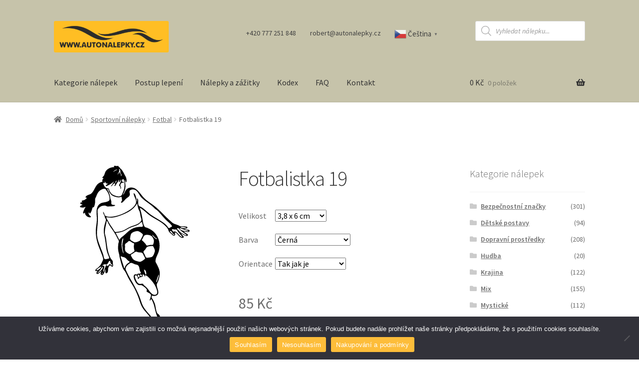

--- FILE ---
content_type: image/svg+xml
request_url: https://autonalepky.cz/wp-content/uploads/2018/07/soccer_girl41-1.svg
body_size: 23399
content:
<?xml version="1.0" encoding="UTF-8" standalone="no"?>
<!-- Creator: CorelDRAW -->

<svg
   xmlns:dc="http://purl.org/dc/elements/1.1/"
   xmlns:cc="http://creativecommons.org/ns#"
   xmlns:rdf="http://www.w3.org/1999/02/22-rdf-syntax-ns#"
   xmlns:svg="http://www.w3.org/2000/svg"
   xmlns="http://www.w3.org/2000/svg"
   xmlns:sodipodi="http://sodipodi.sourceforge.net/DTD/sodipodi-0.dtd"
   xmlns:inkscape="http://www.inkscape.org/namespaces/inkscape"
   xml:space="preserve"
   width="5.0154586in"
   height="8.1315193in"
   style="clip-rule:evenodd;fill-rule:evenodd;image-rendering:optimizeQuality;shape-rendering:geometricPrecision;text-rendering:geometricPrecision"
   viewBox="0 0 5015.4586 8131.5193"
   version="1.1"
   id="svg10"
   sodipodi:docname="soccer_girl41=.svg"
   inkscape:version="0.92.3 (2405546, 2018-03-11)"><metadata
   id="metadata14"><rdf:RDF><cc:Work
       rdf:about=""><dc:format>image/svg+xml</dc:format><dc:type
         rdf:resource="http://purl.org/dc/dcmitype/StillImage" /><dc:title></dc:title></cc:Work></rdf:RDF></metadata><sodipodi:namedview
   pagecolor="#ffffff"
   bordercolor="#666666"
   borderopacity="1"
   objecttolerance="10"
   gridtolerance="10"
   guidetolerance="10"
   inkscape:pageopacity="0"
   inkscape:pageshadow="2"
   inkscape:window-width="640"
   inkscape:window-height="480"
   id="namedview12"
   showgrid="false"
   fit-margin-top="0"
   fit-margin-left="0"
   fit-margin-right="0"
   fit-margin-bottom="0"
   inkscape:zoom="0.22348485"
   inkscape:cx="240.6131"
   inkscape:cy="391.09158"
   inkscape:window-x="0"
   inkscape:window-y="0"
   inkscape:window-maximized="0"
   inkscape:current-layer="svg10" />
 <defs
   id="defs4">
  <style
   type="text/css"
   id="style2">
   <![CDATA[
    .str0 {stroke:black}
    .fil0 {fill:black}
   ]]>
  </style>
 </defs>
 <g
   id="Layer_x0020_1"
   transform="translate(-1743.6135,-1442.3519)">
  <metadata
   id="CorelCorpID_0Corel-Layer" />
  <path
   class="fil0 str0"
   d="m 3827.63,3040.94 c 15.0591,82.9803 -9.7087,167.898 -4.9016,251.346 5.0473,87.5 45.4409,167.799 55.9331,253.941 7.7678,63.7598 -2.2283,130.189 1.0473,194.339 2.7598,53.9213 16.752,111.177 30.8661,163.248 20.3661,75.0945 45.7205,148.992 76.9528,220.252 9.7441,22.2323 37.5866,56.5906 20.0787,80.3268 -77.5472,105.102 -244.858,168.638 -374.319,154.697 -35.6142,-3.811 -74.2126,-9.4331 -108.831,-18.5787 -24.2362,-6.4016 -52.2756,-19.3583 -77.7244,-12.3346 -63.3425,17.4921 -14.0472,76.9055 5.9606,102.846 6.3976,8.315 3.1496,16.0118 -6.3189,19.5354 -54.9528,20.5236 -136.339,-36.9488 -185.988,-2.4095 -28.2402,19.6693 -5.0433,53.1457 -25.3937,72.6299 -14.8819,14.252 -37.063,8.0079 -46.689,30.9134 -35.811,85.1496 98.5709,88.9331 144.406,94.4764 12.311,1.504 39.6457,-3.3937 48.0984,7.7756 11.0157,14.563 -35.6339,23.1378 -42.9173,25.1063 -41.189,11.1417 -118.854,27.0787 -81.4528,87.5315 23.5906,38.1457 81.5197,31.1732 120.323,28.0394 89.2835,-7.2047 166.354,-61.9055 253.937,-67.1654 27.8307,-1.685 51.2323,-10.7008 77.7323,2.9016 12.3071,6.3504 29.7362,17.6732 27.5709,33.7362 -2.185,16.2992 -18.1417,31.2244 -27.2756,44.0512 -30.5394,42.937 -78.8307,141.843 4.8898,163.689 12.0512,3.1339 26.622,3.0551 38.8701,1.063 51.5866,-8.4252 77.6102,-75.252 104.031,-112.925 35.5276,-50.6614 91.5669,-81.7795 126.783,-132.154 26.9921,-38.6102 34.3268,-97.1969 69.7638,-129.559 7.1102,41.2008 -10.315,92.1181 -20.2008,132.15 -13.1339,53.1732 -20.4134,108.004 -35.5276,160.657 -15.1417,52.7559 -39.3386,104.606 -39.4803,160.654 -0.13,51.9803 28.8583,95.563 69.2992,125.933 20.9291,15.7283 73.8898,49.4921 73.5236,78.7717 -0.6457,51.6457 -27.5315,112.331 -38.4685,163.248 -27.437,127.693 -55.2835,255.051 -60.7362,386.091 -5.441,130.724 2.0197,259.173 20.4252,388.681 14.9055,104.917 41.5315,204.472 41.5315,310.945 0,74.4961 4.4763,151.406 -0.4607,225.437 -6.9409,104.063 -27.252,214.24 6.0827,316.126 27.2441,83.2559 74.3543,173.48 136.988,235.646 27.1142,26.9213 62.7441,42.4173 90.0787,68.5118 29.3583,28.063 47.7323,66.2283 78.2559,94.4488 28.0118,25.8858 63.4331,43.0118 89.7087,70.9724 56.0197,59.5984 100.461,135.106 152.26,198.953 137.047,168.972 269.744,333.047 384.457,518.244 71.622,115.618 157.492,241.579 189.236,375.724 8.7047,36.874 -22.1535,77.3228 -21.9488,116.606 0.1575,31.3504 25.8622,50.2953 21.6378,85.5079 -7.6968,64.3937 -63.4843,120.752 -88.1535,178.795 -14.2008,33.4528 -15.5709,67.3425 -26.3268,101.055 -5.622,17.5709 -17.9803,31.874 -23.8661,49.2323 -6.8149,20.1614 -3.2638,40.4488 -15.5709,59.315 -18.811,28.8898 -59.2362,40.0866 -86.185,59.9331 -79.8346,58.7677 -115.906,130.598 -77.0866,227.976 20.3386,51.0472 51.9803,59.5984 100.409,73.4843 82.4252,23.6339 197.138,8.0354 279.85,-9.6102 273.89,-58.4843 438.094,-279.126 627.071,-468.102 46.748,-46.748 93.5945,-93.5197 137.984,-142.52 23.1378,-25.5236 50.063,-55.1929 55.1142,-90.689 7.748,-54.2598 -45.7874,-70.7165 -78.7992,-99.8661 -27,-23.8661 -36.0157,-63.252 -57.2913,-91.8858 -12.2047,-16.4016 -32.8307,-31.0433 -37.6772,-51.8228 -10.6732,-45.7874 26.1969,-86.8071 3.9646,-137.335 -10.3386,-23.4252 -34.2795,-35.5276 -47.0551,-57.0591 -11.9961,-20.1575 -13.7598,-44.5669 -26.1969,-64.7283 -35.6299,-57.8346 -96.1614,-114.402 -147.028,-158.996 -50.2953,-44.1299 -103.567,-55.1142 -141.453,-113.083 -157.157,-240.461 -254.378,-514.173 -423.169,-746.268 -49.7244,-68.3307 -100.697,-134.067 -163.453,-190.843 -32.1339,-29.0748 -92.378,-58.7402 -109.819,-99.374 -12.748,-29.7205 -0.9567,-75.1417 2.437,-106.236 9.122,-83.4921 21.5315,-165.76 34.0472,-248.756 20.3937,-135.366 11.0906,-269.201 22.0787,-404.232 6.4016,-78.9528 32.9843,-160.472 48.1181,-238.39 16.3268,-84.0079 31.1969,-184.469 75.8976,-259.122 14.8228,-24.7441 41.1732,-40.811 61.9803,-60.1142 35.9685,-33.4016 71.1811,-68.8504 100.437,-108.315 44.5157,-60.063 54.6496,-135.157 94.7874,-194.339 22.5669,-33.2717 74.0039,-39.9331 87.8661,-77.7362 22.1535,-60.5039 14.9016,-131.169 14.9016,-194.343 0,-159.516 -26.2008,-313.146 -36.7953,-471.598 -6.8425,-102.689 -43.0945,-198.748 -57.0354,-300.583 -6.685,-48.8189 19.7717,-96.2638 15.4961,-145.106 -7.4882,-85.2756 -48.8701,-176.642 -71.9843,-259.122 -18.1102,-64.5906 -28.1142,-130.563 -49.2047,-194.339 -5.6496,-17.0866 -23.3465,-54.6732 -12.1024,-71.4764 10.1063,-15.0945 31.252,-3.4764 43.1969,2.6141 36.248,18.4646 69.4449,45.1614 111.421,47.7717 36.5866,2.2756 80.9213,28.1339 116.602,15.311 26.5354,-9.5315 44.2323,-55.5157 70.3543,-58.1299 19.8976,-1.9882 43.1417,24.937 59.2087,34.2992 68.2756,39.7992 121.165,70.1299 162.181,141.031 43.5079,75.2205 72.9449,156.587 113.315,233.209 128.343,243.52 258.835,486.705 370.854,738.496 40.2165,90.3819 39.6732,196.594 86.0551,282.441 15.1063,27.9843 37.2598,52.2402 52.9134,80.3268 21.9213,39.3622 36.378,82.685 68.1732,116.008 27.2087,28.5039 66.2559,50.063 100.071,69.5748 43.7913,25.2638 81.2362,63.2795 131.972,28.6575 19.5354,-13.3189 19.4331,-31.8189 29.126,-50.9921 16.3504,-32.4173 36.248,-48.4291 29.252,-88.1024 -2.874,-16.2992 -26.2205,-38.2992 -22.9055,-53.3543 4.0433,-18.3465 49.0276,-22.9055 57.7087,-50.2953 13.0591,-41.2244 -16.4567,-77.4252 -48.9488,-98.878 -12.1811,-8.059 -36.6417,-15.3425 -41.0197,-30.9921 -3.9134,-13.9685 15.626,-25.9921 22.2835,-36.122 9.5354,-14.4606 10.6496,-35.3425 5.4961,-51.6693 -15.0827,-47.626 -75.8465,-71.3858 -100.516,-114.012 -13.8898,-24.0197 -8.8111,-51.5669 -14.4331,-77.7362 -10.622,-49.2598 -25.7835,-101.449 -45.8622,-147.701 -21.9213,-50.4252 -74.2638,-68.6417 -96.9921,-116.602 -66.8504,-141.146 -105.071,-294.543 -159.618,-440.508 -36.5866,-97.9488 -87.7638,-188.106 -132.071,-282.441 -36.4843,-77.6929 -68.3307,-168 -121.634,-235.799 -49.1535,-62.5315 -126.398,-100.417 -188.874,-148.094 -131.76,-100.563 -263.602,-202.583 -399.043,-298.181 -118.783,-83.8386 -255.028,-145.87 -367.953,-237.543 -88.3346,-71.7047 -153.425,-179.878 -259.122,-230.484 -51.5669,-24.689 -144.823,-52.0866 -202.114,-45.8661 -69.4961,7.5512 -135.469,40.5394 -207.295,19.2205 -20.9134,-6.2047 -75.563,-24.2126 -83,-47.0118 -6.504,-19.9409 22.5984,-33.315 3.2677,-54.689 -13.6299,-15.063 -34.748,-24.1535 -49.8307,-38.2638 -44.6969,-41.8543 -79.5591,-84.7835 -106.665,-139.547 -19.4291,-39.2677 0.6338,-75.5512 -3.6299,-116.606 -4.3859,-42.1772 -8.878,-88.8701 -20.6969,-129.559 -6.126,-21.0984 -24.0669,-45.7441 -25.5157,-67.1654 -1.256,-18.5433 23.626,-22.811 37.311,-23.3504 91.4724,-3.5866 137.102,110.13 225.437,125.398 35.9646,6.2126 74.0315,1.4922 103.65,-20.4252 19.3543,-14.3268 46.252,-51.4252 72.0354,-32.7913 69.4449,50.1457 108.232,130.579 162.6499,194.535 14.6418,17.2126 41.8465,63.4567 70.4017,51 24.2794,-10.5866 6.9212,-43.878 3.1102,-61.3622 -12.1535,-55.5984 -46.5118,-118.224 -36.122,-176.205 53.874,27.6299 69.0039,95.3386 92.9724,145.11 37.4449,77.811 146.559,179.756 241.244,173.24 21.4291,-1.4685 27.752,-20.9134 15.937,-37.7953 -34.622,-49.3898 -105.205,-81.437 -89.6575,-153.571 6.1417,-28.4488 37.0551,-37.1535 60.815,-45.752 65.378,-23.6457 153.272,5.0158 207.22,45.5472 48.3504,36.3465 107.354,128.795 89.8898,191.941 -15.6024,56.4528 -59.9606,70.2953 -95.8504,108.22 -9.4055,9.9292 -5.4921,22.6732 6.4527,28.1654 36.122,16.6063 93.6457,-8.6181 121.37,-30.7283 90.0472,-71.811 89.374,-181.031 54.0276,-279.268 -7.5157,-20.9016 5.6221,-55.3504 29.0748,-60.378 30.1339,-6.4645 71.1811,29.4646 88.7756,50.0591 58.4803,68.4409 7.4607,164.291 77.0591,229.961 33.5315,31.6575 70.7165,29.126 113.835,29.1142 15.185,-0.01 38.0906,3.1615 45.9173,-13.6299 11.9961,-25.7677 -17.4685,-43.7244 -29.6969,-61.6614 -15.6772,-23.0118 -11.8425,-47.2441 1.9449,-69.8189 39.9803,-65.4134 94.6299,-130.071 45.5787,-207.291 -64.3661,-101.303 -215.563,-54.563 -315.091,-57.1063 -67.4252,-1.7204 -136.327,-26.0157 -199.524,-47.2598 -16.689,-5.6141 -36.0197,-4.1968 -51.8268,-11.3228 -34.437,-15.5157 -61.4882,-43.2874 -98.4646,-54.1772 -32.2362,-9.496 -67.4764,-15.3189 -101.059,-13.8819 -26.8425,1.1496 -56.2008,10.2244 -82.8898,3.3426 -34.1024,-8.7835 -37.7283,-58.7598 -47.7047,-86.4921 -20.8583,-58.0197 -47.3425,-117.602 -115.567,-132.902 -115.984,-26.0197 -111.736,118.929 -214.374,131.016 -20.6772,2.433 -36.4567,-22.122 -45.9921,-36.9843 -19.252,-29.9882 -40.0354,-61.3819 -79.0827,-62.126 -67.7874,-1.2874 -99.2717,62.4764 -158.067,75.9921 -38.1929,8.7834 -88.2559,-10.4252 -126.969,-13.3307 -60.2126,-4.5158 -121.894,6.9094 -181.386,3.1614 -18.7362,-1.1811 -34.8031,-16.0669 -51.8228,-22.8543 -54.7126,-21.8189 -104.22,-53.5787 -155.472,-82.5984 -91.063,-51.563 -188.417,-79.1378 -292.807,-76.9528 -107.24,2.2441 -216.543,44.5551 -303.173,105.571 -32.7087,23.0354 -64.7598,47.6693 -93.2835,75.7756 -10.0787,9.937 -25.3622,31.5433 -41.1496,31.3543 -22.2756,-0.2677 -44.5512,-63.8307 -55.122,-80.6339 -48.7992,-77.5945 -108.138,-142.307 -180.984,-198.248 -264.299,-202.941 -685.563,-169.827 -910.89,76.5472 -302.563,330.823 -217.028,904.929 203.488,1100.22 75.5394,35.0866 155.327,59.8465 238.39,67.7244 137.244,13.0197 282.732,-9.6299 404.228,-76.9488 40.8386,-22.6299 78.9567,-48.2165 114.016,-79.0945 14.7047,-12.9528 36.9488,-42.5551 56.9449,-45.7559 24.622,-3.941 47.7165,51.563 72.6142,59.6339 26.4449,8.5669 31.4724,-25.8346 49.1535,-23.5827 13.9488,1.7756 23.9213,33.9173 29.7638,44.563 19.1299,34.874 44.874,63.5709 79.1457,84.3425 14.6063,8.8543 34.8898,16.2283 51.2205,7.063 20.7165,-11.626 24.2598,-38.2165 52.2835,-18.5512 25.5433,17.9331 55.1181,53.8701 67.3465,82.6181 11.1063,26.1024 10.3819,53.2874 31.7638,74.6417 28.4882,28.4409 62.3071,6.7441 92.7835,24.5157 45.315,26.4291 91.8504,51.2165 137.335,76.6496 53.9646,30.1693 88.2559,61.7992 155.472,48.0866 25.1654,-5.1339 45.3386,-25.3307 67.374,-37.3268 z M 3226.469,1926.72 c -48.7835,53.1181 -115.453,137.429 -120.335,212.48 -1.7402,26.8071 6.9409,79.0945 34.8228,90.6929 11.6496,-39.0315 -20.752,-82.8937 -8.0236,-126.972 18.2953,-63.3622 81.189,-111.134 98.7165,-176.201 h -5.1811 z m 1414.8,2456.47 c -43.0394,-5.2362 -97.248,13.4724 -137.335,28.0354 -38.1654,13.8622 -84.315,41.0709 -124.378,45.4764 -27.1299,2.9803 -38.8661,-25.1102 -19.7953,-43.5079 19.6654,-18.9646 54.1575,-28.7598 79.3937,-37.9843 67.5551,-24.7205 136.87,-34.0748 204.705,-55.5551 24.3346,-7.6969 51.2283,-32.0827 41.6693,-60.6102 -8.1378,-24.2283 -29.3858,-10.0039 -46.5118,-15.3386 -14.7441,-4.6142 -17.4646,-22.1063 -30.1102,-29.2559 -16.689,-9.4055 -44.5433,7.1772 -60.9213,12.2835 -97.0669,30.2126 -237.406,99.9173 -308.665,-6.7913 -11.7874,-17.6693 -0.075,-32.0787 6.1693,-49.2323 9.9764,-27.3622 17.2047,-58.9764 17.437,-88.1024 0.7008,-80.6378 -26.378,-174.177 3.0827,-251.346 41.7205,-109.28 153.634,-195.161 181.362,-310.945 7.7716,-32.4606 -17.0787,-70.811 -20.3701,-103.65 -4.8426,-48.4213 16.4055,-95.4134 14.252,-142.516 -1.811,-39.6693 -27.9843,-84.9488 -22.4646,-124.378 3.6023,-25.4803 30.6299,-62.937 41.4843,-88.1024 6.0905,-14.0866 16.378,-28.7283 18.6575,-44.0472 1.9173,-12.9882 -5.6221,-26.1102 0.7795,-38.4921 10.752,-20.7362 38.7362,-36.1339 55.3189,-52.2756 43.8976,-42.7402 85.4331,-89.3346 134.744,-125.74 27.9606,-20.6535 56.3583,-41.2874 82.815,-63.8504 9.3543,-7.9646 23.6575,-20.3543 11.2717,-32.2362 -66.5669,-63.9331 -150.343,-10.5433 -223.646,-6.4804 -53.9488,2.9882 -118.264,1.3347 -168.429,-20.3425 -26.248,-11.3425 -71.5433,-45 -101.059,-28.0276 -53.7008,30.8701 -54.9291,95.1496 -89.9882,139.417 -50.8898,64.2638 -128.165,102.102 -179.689,163.331 -8.7795,10.4409 -19.937,22.0315 -21.5354,36.1929 -1.8268,16.1535 13.7992,54.6614 -9.8504,61.7402 -15.6535,4.6811 -21.9173,-17.122 -23.9173,-28.0551 -3.9055,-21.3425 -10.126,-126.335 -50.5866,-108.898 -46.4291,20.0118 -2.0787,72.1063 1.5827,106.307 4.1378,38.6299 -8.6339,76.1063 -11.6575,114.012 -4.4055,55.311 2.8583,106.264 9.3346,160.654 7.3701,61.9409 36.6535,122.669 41.5906,183.976 6.7008,83.2008 -7.559,165.736 -1.7362,248.756 5.0158,71.5157 30.5157,144.323 51.5906,212.48 17.7992,57.5787 35.5827,116.165 60.8346,171.02 50.8346,110.413 116.591,222.791 124.559,347.224 2.752,42.9882 -29.5354,70.6614 -39.0354,108.831 -12.6929,50.9685 -9.7716,104.657 -21.3386,155.472 -10.1378,44.5433 -33.7756,84.8858 -44.8386,129.559 -7.4331,30.0315 -12.4646,59.1299 -24.063,88.1024 -4.6102,11.5315 -14.0787,30.0827 -8.626,42.626 5.3859,12.3858 23.2323,7.2008 32.6654,3.756 31.8661,-11.5827 63.6496,-22.6732 95.874,-33.4252 42.0236,-14.0197 85.1732,-31.0433 129.563,-35.4764 70.4528,-7.0473 146.299,13.1378 215.071,26.9488 37.7283,7.5669 94.6299,35.2677 115.409,-14.7953 7.0512,-17.0512 -1.6063,-36.5354 0.6772,-54.4134 4.3504,-34.3622 17.2559,-74.3189 10.5197,-108.831 -4.9764,-25.3189 -18.9173,-47.8346 -25.9409,-72.5551 -8.2126,-28.9449 -9.6102,-59.3661 -18.7835,-88.1024 -5.9094,-18.5512 -21.3543,-37.4685 -22.3386,-57.0039 -1.4252,-28.1693 17.752,-90.9291 33.9961,-113.937 13.2165,-18.685 33.2992,-29.5669 41.2008,-51.9016 z m 1896.77,953.563 c -10.9882,-33.6063 -45.874,-66.1181 -67.0472,-95.1378 -14.8189,-20.2913 -28.8543,-36.622 -35.5669,-60.3346 -4.4803,-15.8819 -41.8189,-69.4685 -31.2756,-82.1142 9.0984,-10.8583 33.4016,24.5906 37.7559,30.2913 34.4094,45.2165 50.8898,96.3937 98.7244,131.295 15.937,11.6378 59.9094,48.9764 75.6378,18.3228 10.3661,-20.2402 -22.0236,-38.6378 -32.9606,-51.2047 -39.2835,-45.0079 -69.0315,-92.8425 -101.472,-142.465 -6.6339,-10.1299 -44.7992,-49.5709 -31.5591,-60.9173 12.6969,-10.8307 37.4921,14.7953 45.3701,22.6457 39.8543,39.6732 76.9606,73.7441 120.181,108.858 15.2126,12.3583 56.7756,33.7638 65.5315,1.6063 7.4646,-27.3898 -42.3661,-46.7717 -57.5748,-62.0079 -40.7598,-40.811 -89.3465,-86.9094 -118.004,-137.154 -10.5748,-18.5276 -24.9528,-40.1102 -22.1575,-62.189 39.752,32.2087 67.8898,63.7165 114.016,88.0236 10,5.2598 34.6693,27.7008 45.6024,13.2913 13.9685,-18.3976 -53.248,-68.0433 -64.6732,-80.5866 -71.3386,-78.3583 -34.0748,-220.874 -111.579,-296.535 -44.7756,-43.7402 -89.4213,-41.1496 -136.248,-1.9449 -9.3268,7.7992 -58.9213,56.5394 -70.5827,43.8425 -9.9488,-10.8583 12.0748,-34.0984 16.7913,-43.3504 11.7362,-22.9843 9.5354,-55.1142 -1.815,-77.7362 -33.0906,-66.0236 -83.2559,-121.941 -118.366,-186.567 -59.8031,-110.102 -101.626,-219.992 -185.736,-316.126 -48.3031,-55.1929 -74.2913,-104.402 -89.9409,-176.205 -10.2874,-47.1457 -9.6417,-111.508 -36.0433,-152.882 -20.8346,-32.6496 -75.2244,-95.2953 -117.772,-64.4843 -25.7835,18.6772 -38.8701,55.1732 -26.2756,85.1654 14.2244,33.8819 58.3031,51.0709 78.3858,82.9685 39.437,62.6417 60.2953,137.594 98.3858,202.114 109.323,185.142 200.378,383.008 290.681,577.839 33.6102,72.5551 77.7126,141.843 108.835,215.071 30.3425,71.4409 47.0787,144.693 63.1969,220.256 18.6299,87.2165 70.7677,168.945 116.63,246.161 16.3268,27.5197 46.6417,61.0512 80.9252,62.189 z m -3073.18,-961.339 c 35.7598,39.7244 117.425,22.7008 147.673,67.9449 11.5236,17.2283 -36.6378,29.7283 -49.2047,31.6181 -52.2992,7.9567 -106.079,19.2441 -159.067,15.3583 -28.3189,-2.0748 -73.937,-15.4173 -100.055,-3.4961 19.5827,20.4409 42.1024,20.185 67.8701,23.0591 42.4449,4.7678 84.7953,6.8426 127.472,2.7992 98.2402,-9.2874 112.933,1.3859 6.2717,25.9922 -66.874,15.4449 -135.028,23.3701 -204.205,23.2913 6.9606,21.7952 49.8661,33.2322 68.3701,31.8582 62.3504,-4.559 122.118,-22.3109 183.976,-27.4684 60.3937,-5.0512 51.0984,17.9723 19.7283,47.6692 -9.315,8.8347 -18.0748,18.3465 -28.5039,25.8858 -26.8071,19.4094 -91.1772,32.9331 -106.236,61.9803 51.2087,-3.6535 117.736,-41.8189 163.244,-65.3739 24.0236,-12.437 47.4646,-38.6103 77.563,-31.5866 29.3346,6.8385 4.2992,43.2717 29.1535,54.8031 15.9291,7.3858 35.4685,-2.7481 50.689,5.2598 15.2677,8.059 5.9921,23.9449 8.87,36.8976 4.815,21.6654 27.9252,32.0039 23.8543,57.0079 -8.4409,51.8504 -73.4921,83.3858 -76.1181,137.335 16.1614,-13.5276 39.3268,-22.7244 52.2953,-39.2795 36.1772,-46.1496 73.8543,-96.2402 91.6142,-152.882 5.7796,-18.4488 -14.1063,-50.8701 -9.7204,-69.5512 7.2559,-30.937 25.4331,-69.7795 39.7047,-98.4646 30.0748,-60.4528 96.3858,-88.0748 136.106,-142.52 29.6417,-40.6299 54.2638,-64.0276 32.9016,-114.012 -3.8465,-9.0158 -8.6221,-26.8425 -18.4409,-31.1457 -13.2835,-5.8307 -31.0039,17.2559 -39.4252,24.7205 -29.3504,25.9882 -54.878,65.063 -93.2835,76.7008 -82.1457,24.874 -166.894,56.5906 -253.941,53.9488 -62.0591,-1.8661 -128.783,-31.8228 -189.157,-28.3504 z m 722.949,961.339 c 15.3976,-52.7559 39.2559,-103.646 57.7047,-155.472 12.5157,-35.185 24.5157,-79.0551 51.126,-106.236 8.5787,59.1299 -25.7835,138.937 -44.4134,194.339 -25.185,74.7559 -38.5709,151.173 -55.8071,228.028 -8.0591,35.9409 -15.8976,72.6063 -22.4646,108.831 -1.7874,9.874 -8.752,30.3701 -2.6378,39.3858 7.2323,10.7008 42.2677,-2.8228 52.7677,-4.9764 43.4055,-8.8858 87.9449,-5.9055 132.154,-5.9055 13.189,0 39.5669,4.8425 48.9488,-6.9212 21.689,-27.2047 21.2205,-91.6496 30.2402,-125.232 30.6772,-114.142 56.9252,-230.642 88.878,-344.63 9.8465,-35.0354 21.0669,-69.3937 33.3228,-103.65 3.8583,-10.7283 14.2244,-28.6575 1.9173,-37.4685 -20.3701,-14.563 -62.2953,-17.4134 -86.7047,-21.8425 -78.5118,-14.2008 -152.386,-33.4291 -230.618,-8.8898 -17.2559,5.4173 -47.6102,8.5787 -59.7441,22.9843 -13.374,15.8858 -9.5708,51.4606 -10.3858,71.1299 -2.5197,61.0236 -13.7756,126.087 -3.8386,186.567 3.2245,19.6417 0.4174,59.7008 19.5551,69.9606 z m 1083.13,20.7323 c 21.2205,-7.437 54.7795,-21.1693 62.0591,-44.1299 7.5158,-23.6811 -2.8228,-74.2126 -38.3228,-67.0354 -25.3701,5.1339 -25.2913,90.252 -23.7362,111.165 z m -1142.72,57.0039 c -29.8622,146.354 -72.5157,284.283 -72.5551,435.327 -0.01,34.6929 0.2087,69.0551 2.248,103.646 0.6575,11.1969 -1.0078,30.2165 13.7638,32.9094 15.8425,2.9016 19.6929,-13.2677 21.1024,-25.1614 4.0237,-33.8937 6.9882,-69.5748 9.1536,-103.622 3.7323,-58.6378 -2.378,-121.268 7.5393,-178.791 9.13,-52.9646 22.8071,-105.362 33.4213,-158.067 3.8111,-18.9409 13.8425,-40.0827 12.3543,-59.5984 -1.2204,-16.0394 -13.9843,-31.4016 -19.252,-46.6417 h -7.7755 z m 126.969,276.433 c -28.811,5.1575 -71.1496,9.0669 -91.1142,33.4016 -10.8425,13.2126 -4.8189,36.7953 -9.1142,52.937 -17.752,66.7992 -16.5236,141.169 -21.4685,209.886 -5.7008,79.1654 -2.9882,157.055 -5.7126,235.803 -1.1614,33.6575 -11.9016,67.3425 -11.3268,101.055 1.5866,92.9488 12.9921,185.843 11.7205,279.85 -1.3228,97.9764 -14.2205,195.118 -17.8465,292.807 -2.9488,79.3701 39.8386,177.343 76.5551,246.165 7.4803,14.0197 34.1654,66.8543 53.8504,62.7087 13.4488,-2.8228 19.9528,-60.0906 31.0945,-72.9173 20.9606,-24.1496 55.1929,-30.5512 74.4961,-54.8819 21.1181,-26.6378 5.0788,-55.9173 12.3622,-85.2008 9.1181,-36.5591 39.2559,-57.0039 38.6339,-98.4646 -0.4173,-27.752 -12.8268,-53.4291 -18.0079,-80.3268 -10.0827,-52.0079 -29.4646,-98.8031 -41.2008,-150.291 -7.3858,-32.311 -6.5551,-65.8937 -12.4921,-98.4646 -6.1378,-33.7126 -18.7835,-71.9331 -17.6181,-106.24 1.063,-31.6142 13.8622,-63.7165 16.4528,-95.874 12.3858,-154.126 26.6142,-305.114 47.185,-458.646 6.3504,-47.2638 18.0354,-95.7441 27.4173,-142.516 3.4449,-17.1811 14.5866,-44.1024 7.8229,-61.2835 -5.4646,-13.9646 -25.7283,-11.2717 -37.6732,-11.2717 -36.9016,-0.024 -77.6063,-4.7402 -114.016,1.7638 z m 373.134,1272.18 c -68.0945,11.7638 -33.7087,59.3386 20.7323,50.6063 53.7677,-8.6299 23.9685,-58.3307 -20.7323,-50.6063 z m -168.425,262.126 c -14.6181,3.4961 -27.6496,12.5394 -38.8701,22.2323 -81.1063,70.1693 -2.6929,149.642 57.5512,205.276 18.189,16.8425 41.252,27.2087 58.5079,45.374 89.8386,94.5276 163.587,214.705 243.291,318.433 137.957,179.492 280.807,358.803 382.201,562.291 34.9055,70.0669 68.3071,149.902 89.0866,225.437 6.7126,24.4606 -15.2087,54.2323 -4.4291,73.9764 15.626,28.5827 25.8071,105.358 72.9409,94.4252 20.6772,-4.7953 93.7244,-39.878 96.4724,-62.2165 3.2126,-25.937 -28.3504,-55.4764 -6.5315,-78.6181 28.3228,-30.0039 75.6142,7.4921 96.3661,-16.0394 18.685,-21.1693 5.5472,-52.1339 -9.5355,-70.9449 -20.7283,-25.8622 -87.1654,-49.1811 -105.642,-7.748 -10.2598,23.0354 0.8032,50.9961 -5.3661,74.9134 -3.8071,14.7165 -20.9331,31.8976 -35.7047,18.8346 -19.2795,-17.0748 -18.1654,-60.6063 -31.1732,-83.5906 -45.5,-80.4055 -86.5709,-162.157 -130.803,-243.575 -95.0984,-175.087 -232.457,-323.512 -342.248,-489.736 -20.1575,-30.5276 -33.1654,-64.937 -56.7205,-93.2323 -57.0315,-68.6181 -124.248,-122.126 -155.811,-209.941 -21.6339,-60.1929 43.8189,-139.071 46.437,-202.114 0.7756,-18.8386 6.4764,-54.0276 -11.1969,-66.6457 -17.6969,-12.6457 -45.7598,1.9173 -66.3071,-4.1221 -24.2795,-7.0984 -39.4646,-10 -64.7795,-7.7716 -26.3031,2.3071 -51.437,-11.2205 -77.7362,-4.8977 z m 919.906,1773.92 c -40.5276,16.1417 -21.7165,50.6063 -5.7283,76.7244 5.4921,8.9646 17.4646,24.9803 6.2204,34.2559 -26.5079,21.8701 -50.2205,-39.3583 -73.8504,-21.2205 -17.9331,13.7323 -22.7756,47.8071 -32.752,67.2913 -23.3465,45.5551 -63.7205,101.913 -111.579,123.213 -16.9724,7.5394 -32.8583,9.6142 -49.2323,-0.4921 -13.8386,-8.5236 -28.815,-29.0984 -46.6417,-19.122 -41.0197,22.8819 -85.3543,54.5709 -124.276,81.6496 -8.3937,5.8307 -34.5394,30.315 -12.3858,36.0945 30.937,8.059 85.874,-19.7205 115.929,-28.685 59.5472,-17.748 126.634,-25.0551 183.976,-48.1457 35.3189,-14.2244 66.1811,-42.0039 101.059,-58.7913 24.1772,-11.6378 102.87,-21.4055 114.74,-45.5039 6.7362,-13.7087 -30.1378,-23.3189 -30.8386,-40.2913 -1.7362,-41.8228 20.7559,-82.3504 10.2874,-126.894 -4.5354,-19.252 -24.0709,-38.4291 -44.9291,-30.0827 z m -399.15,507.13 c 23.2913,5.2716 49.2008,2.3268 72.6299,2.3268 82.2205,0 166.071,-6.504 246.165,-26.0394 29.2559,-7.1536 84.6811,-17.3386 95.874,-49.1063 -102.067,-10.5472 -210.819,21.1181 -310.945,36.8465 -30.8701,4.8582 -71.2992,3.9448 -104.138,12.7402 -30.752,8.2283 -35.0197,15.2283 0.4134,23.2323 z"
   id="path7"
   inkscape:connector-curvature="0"
   style="fill:#000000;stroke:#000000" />
 </g>
</svg>

--- FILE ---
content_type: image/svg+xml
request_url: https://autonalepky.cz/wp-content/uploads/2018/07/soccer_girl10-1.svg
body_size: 29402
content:
<?xml version="1.0" encoding="UTF-8" standalone="no"?>
<!-- Creator: CorelDRAW -->

<svg
   xmlns:dc="http://purl.org/dc/elements/1.1/"
   xmlns:cc="http://creativecommons.org/ns#"
   xmlns:rdf="http://www.w3.org/1999/02/22-rdf-syntax-ns#"
   xmlns:svg="http://www.w3.org/2000/svg"
   xmlns="http://www.w3.org/2000/svg"
   xmlns:sodipodi="http://sodipodi.sourceforge.net/DTD/sodipodi-0.dtd"
   xmlns:inkscape="http://www.inkscape.org/namespaces/inkscape"
   xml:space="preserve"
   width="5.0334711in"
   height="8.0263767in"
   style="clip-rule:evenodd;fill-rule:evenodd;image-rendering:optimizeQuality;shape-rendering:geometricPrecision;text-rendering:geometricPrecision"
   viewBox="0 0 5033.4711 8026.3767"
   version="1.1"
   id="svg10"
   sodipodi:docname="soccer_girl10=.svg"
   inkscape:version="0.92.3 (2405546, 2018-03-11)"><metadata
   id="metadata14"><rdf:RDF><cc:Work
       rdf:about=""><dc:format>image/svg+xml</dc:format><dc:type
         rdf:resource="http://purl.org/dc/dcmitype/StillImage" /><dc:title></dc:title></cc:Work></rdf:RDF></metadata><sodipodi:namedview
   pagecolor="#ffffff"
   bordercolor="#666666"
   borderopacity="1"
   objecttolerance="10"
   gridtolerance="10"
   guidetolerance="10"
   inkscape:pageopacity="0"
   inkscape:pageshadow="2"
   inkscape:window-width="640"
   inkscape:window-height="480"
   id="namedview12"
   showgrid="false"
   fit-margin-top="0"
   fit-margin-left="0"
   fit-margin-right="0"
   fit-margin-bottom="0"
   inkscape:zoom="0.22348485"
   inkscape:cx="241.55293"
   inkscape:cy="385.48929"
   inkscape:window-x="0"
   inkscape:window-y="0"
   inkscape:window-maximized="0"
   inkscape:current-layer="svg10" />
 <defs
   id="defs4">
  <style
   type="text/css"
   id="style2">
   <![CDATA[
    .str0 {stroke:black}
    .fil0 {fill:black}
   ]]>
  </style>
 </defs>
 <g
   id="Layer_x0020_1"
   transform="translate(-1733.8237,-1489.137)">
  <metadata
   id="CorelCorpID_0Corel-Layer" />
  <path
   class="fil0 str0"
   d="m 3312.79,1549.74 c -149.331,0.035 -322.535,66.8189 -401.567,199.76 -38.3189,64.4488 -46.6614,150.26 -89.2756,209.748 -12.5945,17.5787 -65.9213,57.9055 -62.3031,79.4134 4.2835,25.4961 44.4843,11.2795 60.4055,10.4803 -17,33.6102 -54.252,66.752 -62.6299,103.209 -4.8819,21.2402 22.5709,42.3661 6.7913,61.315 -19.9409,23.9488 -66.7126,24.3346 -93.9843,36.0236 -50.5748,21.6811 -115.453,67.8976 -150.591,110.177 -98.4882,118.508 -144.854,285.874 -255.705,394.874 -70.4961,69.3228 -217.224,67.5512 -267.906,156.917 -26.8425,47.3346 39.5709,43.2874 64.9331,43.063 -33.9213,44.8543 -90.8425,93.5787 -143.161,114.638 -27.2126,10.9528 -85.4764,7.6575 -99.9331,35.937 -12.3543,24.1654 13.7559,42.3543 26.689,59.1732 -23.8622,5.689 -65.9961,2.9724 -84.4961,19.6575 -51.7638,46.6732 65.9843,83.689 94.4803,90.2126 -29.2047,30.1299 -104.118,39.5197 -118.173,80.0512 -12.2874,35.4252 33.815,45.0197 58.248,46.378 27.2402,1.5197 56.0551,11.9016 83.2323,8.5079 37.7165,-4.7126 75.2992,-24.3661 113.197,-31.7283 -5.5629,29.1142 -29.9016,54.0472 -43.7283,79.9055 -25.1024,46.9134 -45.5039,99.4961 -62.7008,149.819 -7.5787,22.1811 -18.6378,84.4528 26.3228,72.4843 23.315,-6.2087 30.0276,-34.5039 50.1417,-45.8504 0.8307,99.4055 65.4213,175.378 156.48,209.154 24.3425,9.0236 97.122,25.6417 115.11,-1.4685 13.7047,-20.6575 -18.9331,-41.1654 -31.8819,-51.752 -37.0276,-30.2795 -114.26,-127.732 -43.2756,-165.921 -6.685,51.4921 33.563,80.9685 63.5315,26.5551 24.1063,-43.752 48.7244,-95.2835 63.3465,-143.083 8.6103,-28.1654 9.4134,-66.9134 23.7047,-92.2677 14.7677,-26.2087 54.3386,-8.3583 71.2283,-44.315 30.9016,-65.7756 48.189,-163.85 50.9764,-236.303 1.4961,-38.8031 -6.7559,-81.7756 -0.8858,-119.854 5.0236,-32.5866 28.8819,-65.8189 41.1181,-96.5512 34.7559,-87.2913 64.9488,-174.882 128.783,-246.307 58.1929,-65.1142 218.22,-168.063 310.043,-108.764 21.3858,13.811 22.9449,42.1378 39.3071,60.2402 93.1575,103.047 144.185,265.764 147.118,404.697 0.8819,41.8465 -34.8543,72.378 -69.315,90.0748 -72.437,37.2008 -157.311,46.185 -236.382,61.2559 -170.531,32.5039 -254.031,143.394 -284.677,308.118 -30.126,161.941 11.5512,329.437 4.7126,492.744 -6.0118,143.65 -38.0039,285.925 -45.8543,429.484 -9.874,180.476 7.7559,357.437 50.878,532.693 44.2913,180.02 119.587,353.11 185.622,526.035 36.2913,95.0197 83.1614,198.563 98.689,299.642 5.7953,37.7205 -23.9921,79.2402 -38.0669,113.197 -47.9843,115.795 -96.9173,197.862 -191.15,280.598 -37.937,33.2913 -112.941,68.252 -129.039,118.921 -19.626,61.7953 70.9685,49.4094 102.512,39.9528 -11.7047,28.4331 -38.122,46.0787 -50.4016,73.4449 -20.4921,45.6457 22.1378,74.2441 63.7205,58.9961 70.3819,-25.8031 104.988,-97.9134 166.469,-135.768 -15.9016,39.6181 -47.1378,85.3307 -40.6457,129.843 8.3425,57.1969 73.6732,73.6102 111.996,32.6614 38.2717,-40.9173 61.8504,-103.409 79.4055,-155.846 8.6654,-25.8701 10.3307,-65.0236 35.685,-79.9055 -1.7638,47.8425 -17.8268,106.272 -3.0669,153.016 20.7992,65.8228 84.7205,9.5905 101.224,-26.5 23,-50.3071 9.059,-107.602 17.0276,-159.807 6.0118,-39.3858 34.2402,-93.5236 56.4291,-126.417 7.4094,-10.9843 19.4291,-26.5 34.6063,-24.0709 35.0472,5.5945 99.3189,114.965 135.484,30.4961 4.0039,-9.3859 4.3504,-19.8071 4.4449,-29.8307 0.2716,-28.9291 -11.2244,-54.7992 -12.8504,-83.2323 -2.2874,-39.9843 9.4055,-78.8071 -9.4213,-116.528 -24.4252,-48.9724 -69.7638,-78.0394 -94.8583,-126.516 -46.1417,-89.1575 -88.8858,-205.65 -113.571,-302.969 -51.0906,-201.425 -66.9213,-410.839 -97.5433,-615.925 -12.9921,-87.0315 -54.8583,-174.787 -53.7756,-263.02 2.252,-183.874 57.7756,-357.008 89.1417,-536.024 35.4528,17.1575 52.1772,72.4882 68.1535,106.539 32.4606,69.1654 75.9646,137.52 120.15,199.76 109.071,153.638 217.264,310.776 296.22,482.756 20.7992,45.311 62.8701,97.6142 71.3937,146.488 6.5748,37.689 -15.626,71.1142 -22.063,106.539 -10.7047,58.9291 -11.6693,126.417 -14.1811,186.445 -4.9528,118.291 27.8346,226.358 56.4055,339.591 8.2795,32.7953 5.748,67.4528 14.689,99.8819 47.4409,172.091 84.2835,367.157 159.413,529.362 27.126,58.563 77,98.6496 107.114,153.35 59.1102,107.37 104.157,222.531 164.685,329.406 87.2913,154.15 187.894,300.772 267.228,459.449 65.0906,130.177 128.012,268.642 175.591,406.177 50.5866,146.224 91.9961,302.539 172.043,436.146 109.878,183.413 286.539,320.15 390.39,506.059 18.7126,33.4921 25.2677,71.4803 40.185,106.539 12.5512,29.4646 34.3583,53.8661 46.4449,83.2323 19.378,47.1102 26.1339,112.398 32.8937,163.138 20.5079,153.882 -2.3307,356.339 92.2559,489.28 18.9449,26.6339 46.4764,32.063 71.2126,50.5394 17.1142,12.7835 26.5709,32.626 43.8819,45.2126 38.0866,27.5984 98.4803,27.1339 142.894,35.5906 21.2756,4.059 32.9961,24.2717 53.4724,29.5984 20.5079,5.3267 39.4843,-6.0276 59.7283,-4.8937 23.0394,1.2638 42.4134,14.6811 66.5866,11.5866 51.1024,-6.5591 87.9921,-69.7835 89.3228,-117.559 2.3976,-85.2677 -7.5236,-207.386 -40.8504,-286.327 -36.8858,-87.4606 -103.075,-160.173 -137,-249.697 -35.2598,-93.0906 -77.6417,-187.445 -103.909,-282.996 -17.4134,-63.3898 -17.8465,-134.173 -48.5748,-193.102 -15.5472,-29.8307 -32.4606,-54.9331 -58.6299,-76.4409 -20.1417,-16.5118 -50.5709,-29.5315 -62.5236,-53.6024 -65.7244,-132.209 -63.5906,-300.039 -111.5,-439.272 -23.2047,-67.3543 -58.4961,-134.138 -92.8228,-196.433 -13.5827,-24.6339 -47.1772,-51.6024 -50.0748,-79.9685 -1.9961,-19.5433 5.1969,-77.874 25.437,-86.8976 18.2441,-8.1536 54.0354,15.6496 75.0787,16.3819 85.2283,2.8622 190.102,-36.2244 204.551,-132.508 20.6772,-137.669 -83.2638,-264.181 -67.8819,-399.52 5.5591,-48.7441 45.0787,-93.2559 60.6929,-139.835 50.7717,-151.283 95.7835,-298.142 69.6811,-459.449 -17.7441,-109.5 -79.9016,-224.028 -128.11,-322.945 -20.6102,-42.248 -62.3937,-94.5512 -62.8268,-143.161 -1.2992,-139.165 84.7638,-268.146 130.909,-392.862 56.6654,-153.181 72.6457,-318.484 44.5787,-479.425 -37.9173,-217.736 -172.224,-440.673 -361.465,-558.862 -63.5551,-39.685 -126.15,-76.5197 -196.429,-103.22 -33.8504,-12.8583 -89.4961,-17.4843 -112.409,-47.6614 -66.9449,-88.1654 -80.8858,-233.193 -99.0945,-338.996 -30.2283,-175.665 -68.0394,-357.472 -124.76,-526.035 39.4291,0.8543 78.3425,40.5039 109.866,61.6732 98.9213,66.4213 181.051,151.929 273.008,226.941 246.535,201.122 562.059,304.516 788.984,533.744 41.6181,42.0512 91.3583,93.6811 118.791,146.48 21.6732,41.6772 26.7677,90.5551 54.3701,129.843 28.0315,39.8346 70.5157,66.311 106.539,97.815 27.6654,24.1693 49.8031,60.4606 86.5945,71.9488 106.008,33.0591 84.4646,-86.9213 66.5866,-143.13 51.0709,-1.0591 92.2244,44.122 122.354,79.9055 48.2756,57.3307 103.307,128.047 173.957,158.276 30.4646,13.0512 120.39,29.5984 112.898,-31.7598 -3.5945,-29.7323 -35.689,-55.7008 -54.4331,-76.5748 -25.5354,-28.4252 -57.7323,-54.5472 -78.4409,-86.563 85.5,32.0276 153.984,101.579 246.37,118.591 36.4252,6.7244 97.3189,-11.7874 75.0433,-61.4606 -10.185,-22.748 -38.685,-32.9252 -58.3937,-45.5394 -42.9173,-27.4685 -104.409,-58.7795 -133.173,-101.484 69.4488,9.8071 152.748,37.0748 223.063,24.811 35.2598,-6.1457 71.6496,-47.5866 38.189,-79.3465 -48.7087,-46.2244 -172.059,2.1023 -211.315,-61.9921 35.6929,-0.1496 172.693,-27.1457 107.606,-90.5079 -17.5787,-17.0906 -51.5709,-14.2953 -74.311,-16.5039 -66.4882,-6.4449 -133.772,1.8149 -199.76,-3.5788 -50.7402,-4.1496 -82.1378,-34.9724 -126.516,-53.9331 -82.1693,-35.1181 -200.094,-57.0236 -269.476,-113.799 -264.484,-216.366 -485.217,-479.165 -742.642,-702.76 -182.882,-158.839 -397.98,-268.343 -569.02,-443.925 -171.291,-175.843 -319.22,-497.587 -609.567,-471.476 -111.724,10.0472 -192.154,67.6024 -247.736,165.228 -30.7874,54.0787 -50.5551,125.26 -98.5157,166.469 -1.2244,-49.5709 39.8819,-98.7205 58.5512,-143.161 25.7047,-61.2008 38.7008,-137.685 49.6732,-203.091 20.1457,-120.091 -36.9055,-233.244 -21.6614,-349.579 23.0512,20.2126 20.311,116.398 50.0551,119.591 18.3898,1.9764 20.8701,-34.6102 22.8307,-46.3465 9.0079,-53.8937 -3.7559,-101.437 -16.6496,-153.15 -12.7638,-51.2008 -45.9094,-93.2717 -69.5709,-139.831 -45.937,-90.4055 -86.8937,-177.331 -152.772,-255.654 -14.1417,-16.811 -36.9528,-22.9331 -50.6457,-39.5512 -10.0866,-12.2402 -6.937,-30.1339 -18.9094,-41.3661 -11.3661,-10.6654 -29.2087,-7.2598 -39.8583,-18.8504 -16.1811,-17.6102 -15.0945,-46.6417 -41,-56.2205 -19.4646,-7.2008 -34.0866,11.3031 -53.0354,10.1496 -37.3661,-2.2716 -70.622,-20.3543 -109.831,-13.1732 -13.9961,2.567 -34.1181,13.1732 -28.6102,30.6693 3.4055,10.8228 16.0236,18.0315 21.9134,27.7559 z m 175.118,312.024 c 25.7047,-31.6575 44.9134,-72.0118 77.9134,-88.9567 0,34.626 -1.437,68.6732 -3.3307,103.209 46.9055,-28.7756 24.3898,-146.016 13.2244,-189.772 -3.9921,-15.6378 -16.8937,-55.3268 -38.6614,-53.0079 -19.4331,2.0748 4.7677,56.815 3.8583,69.6535 -3.8898,54.9961 -41.252,100.862 -67.6496,149.004 -22.878,41.7441 -20.8543,53.6102 14.6457,9.8701 z m -185.161,-115.429 c 19.9646,-14.9764 39.9921,-29.6378 63.311,-40.1142 26.4882,-11.9055 64.9449,-16.0512 79.9055,-43.2835 -57.2717,-4.7559 -115.264,30.8583 -155.807,73.3071 -42.4252,44.4134 -32.185,43.685 12.5906,10.0906 z m 306.354,93.0591 c -0.622,41.8858 9.9882,84 9.9882,126.516 39.6929,-9.3071 23.311,-114.346 -9.9882,-126.516 z m -26.6339,709.15 c 29.2992,-49.3937 3.8858,-87.0118 -26.7992,-130.319 -8.4961,-11.9921 -27.9094,-11.0669 -26.5984,-29.8189 2.1024,-30.0079 29.3661,-66.1181 42.3189,-92.8937 23.252,-48.0591 45.6024,-105.189 52.4291,-159.866 5.2559,-42.2087 -6.9724,-17.6339 -19.7559,4.6102 -24.0827,41.9173 -40.5787,88.8937 -88.1811,111.976 0.6496,-42.374 19.3622,-82.9606 19.9764,-126.516 -23.5433,18.3858 -34.3346,51.3228 -49.3228,76.5748 -29,48.8543 -62.4843,94.5039 -91.5709,143.161 -12.5,20.9055 -42.4094,75.4055 -70.7638,75.4055 -16.2913,0 -5.8268,-24.8504 -2.9095,-32.1299 7.563,-18.8543 46.0236,-70.7677 23.1497,-86.1732 -17.7598,-11.9606 -41.1614,-9.3779 -56.5157,4.8307 -47.5,43.9606 -70.6102,96.7874 -131.614,127.957 2.6063,-34.685 35.7008,-57.8701 56.3307,-83.2323 17.0079,-20.9094 18.1024,-44.685 31.744,-66.2244 16.3347,-25.7756 42.2362,-37.4764 55.0867,-66.9488 -45.7835,13.748 -81.9568,52.315 -119.854,79.8425 -51.689,37.5394 -108.673,68.4016 -166.469,95.4882 -16.1142,7.5512 -104.937,53.8071 -97.2284,8.3032 3.9961,-23.6063 51.2992,-52.1732 85.1378,-76.3425 22.4134,-16.0079 46.6575,-32.5276 6.7441,-21.4724 -22.3858,6.2087 -45.2953,11.2992 -62.937,-2.8268 -29.9803,-23.2283 -39.1142,-84.9016 -88.1929,-73.0039 4.3504,8.0394 9.0394,15.7205 13.8898,23.4724 3.3701,5.3819 6.7559,10.7717 9.5827,16.4685 29.3622,59.063 -49.7795,-16.185 -66.1693,0.1536 -35.0591,34.937 32.5157,136.406 51.4803,166.307 20.6535,32.5669 74.0157,74.8228 111.071,86.9567 24.7638,8.1063 45.4921,-15.4685 67.7835,7.6614 34.4213,35.7244 32.1024,100.63 62.3504,141.783 26.5591,36.1339 57.4409,84.9331 90.0433,115.256 25.4331,23.6496 58.4409,36.2323 89.4528,50.6299 97.1811,45.1181 265.579,106.012 354.614,9.6496 26.9331,-29.1535 36.5197,-76.9331 53.7835,-112.28 69.8465,-142.996 98.9094,-291.177 81.4685,-449.461 -5.0905,-46.2323 -7.2047,-181.724 -70.2126,-183.055 -30.1535,-0.6378 -54.2441,83.3504 -48.6614,107.933 3.4449,15.1654 27.626,8.5787 38.5118,9.6732 20.8031,2.0945 41.7205,17.5197 46.815,38.6102 2.2205,9.2087 -2.2283,19.5984 -13.1732,16.811 -13.5394,-3.4488 -22.0039,-14.7047 -36.9961,-15.3228 -49.8268,-2.0433 -83.0197,48.2126 -99.8228,88.6063 -21.4646,51.5906 23.8465,103.547 30.0472,153.15 3.0827,24.7008 -15.622,46.9803 -40.063,46.6142 z m -173.126,-382.874 -29.9724,36.6299 c -7.0039,8.5197 -51.5354,79.9567 -4.9291,62.6496 24.8268,-9.2205 40.7835,-75.815 41.5591,-99.2795 h -6.6575 z m -605.941,1434.94 c 48.5079,49.5945 43.1063,161.799 110.091,194.976 95.815,47.4528 233.531,39.8858 336.043,26.2638 277.484,-36.8819 573.079,-169.472 802.37,-328.067 90.1457,-62.3504 202.835,-163.886 244.217,-269.39 66.2638,-168.969 -106.949,-324.657 -97.7283,-482.756 85.3858,41.4685 108.705,195.654 127.26,279.665 6.6575,30.1417 0.8465,96.5433 29.2205,113.197 10.6969,-52.7402 -9.0945,-105.161 0,-156.476 109.551,77.9764 -3.0945,269.602 94.9252,360.327 20.0354,18.5394 51.063,23.4134 74.8701,35.7087 41.4606,21.4134 82.8898,50.7835 119.858,79.185 121.079,93.0394 227.205,204.594 352.909,291.673 183.713,127.268 384.303,225.496 565.988,357.224 62.7913,45.5354 122.484,97.9961 172.26,157.677 20.4724,24.563 50.5039,82.3031 81.5,92.7756 15.0512,5.0906 28.4016,-9.5866 39.2205,-17.7126 28.3346,-21.3031 72.315,-24.9252 93.3228,-55.689 17.5433,-25.7126 -13.1181,-56.6102 -28.1024,-75.9685 -47.1102,-60.8701 -117.26,-117.047 -175.087,-168.406 -154.449,-137.181 -280.232,-311.783 -423.327,-460.657 -46.2126,-48.0748 -102.579,-76.6339 -152.516,-118.583 -43.4488,-36.4685 -79.5709,-82.0827 -123.319,-119.098 -157.764,-133.504 -343.362,-236.756 -488.61,-385.783 -88.185,-90.4764 -133.823,-228.709 -230.744,-313.248 -75.0748,-65.4843 -174.803,-82.9567 -266.13,-40.6614 -109.559,50.7362 -18.5394,153.705 -41.2283,238.075 -16.9567,63.0512 -91.2126,102.685 -138.559,139.106 -51.6811,39.7559 -97.5079,96.2913 -142.256,143.776 -20.7677,22.0394 -69.1339,75.9331 -103.78,69.2008 -22.0591,-4.2835 -19.5709,-27.3189 -11.2874,-42.4567 11.7205,-21.4173 31.4213,-39.1575 37.9252,-63.2559 8.1575,-30.2402 -7.7165,-69.0787 -10.7992,-99.8819 -1.6102,-16.0512 0.3583,-54.315 -13.3976,-65.2165 -13.2205,-10.4764 -45.0236,10.6693 -59.374,13.9409 -46.7559,10.6457 -99.6024,10.1732 -146.492,1.1654 -83.5394,-16.0512 -191.957,-48.9724 -256.291,-107.248 -33.8622,-30.6732 -52.2283,-73.2953 -83.1772,-106.563 -35.4213,-38.0787 -43.8346,-93.8031 -57.2913,-142.213 -3.7441,-13.4724 -13.8937,-34.3661 -31.3307,-24.311 -38.0984,21.9724 36.6457,125.276 49.378,150.783 50.7598,101.697 59.689,204.402 83.9724,312.957 7.9252,35.4291 26.8346,67.3307 33.9528,103.209 7.7362,38.9881 -10.0591,90.6181 5.9331,126.134 18.5118,41.1063 90.2756,42.7677 128.343,43.7441 12.5984,0.3188 42.7835,2.8267 38.4685,22.7283 -4.374,20.1772 -42.0984,25.6457 -58.4449,29.4331 -60.1654,13.9449 -124.965,14.3425 -186.445,14.3425 -38.5827,0 -82.2008,8.5669 -119.854,-0.4882 -25.3228,-6.0906 -44.2362,-27.1575 -69.9173,-31.2008 -117.587,-18.5079 -230.425,14.1811 -308.957,104.941 -21.8976,25.3031 -44.815,53.6142 -53.8228,86.5591 -13.6181,49.7953 -2.5355,112.201 -0.4174,163.138 4.3859,105.35 13.311,210.665 10.1024,316.287 -7.1811,236.299 -59.9213,464.083 -39,702.488 16.7126,190.472 91.3976,363.13 156.969,539.354 43.1654,116.028 95.5906,230.756 130.311,349.579 14.185,48.5433 22.878,145.693 56.0236,183.449 28.3031,32.1929 130.091,-4.8622 165.319,-11.5551 14.7835,-2.7953 36.0945,-4.1929 45.6535,-17.6102 16.7283,-23.5394 -26.1575,-109.205 -36.5433,-134.307 -48.1142,-116.295 -85.2441,-240.512 -98.5,-366.228 -15.1969,-144.094 -34.6417,-290.217 -60.8346,-432.811 -21.5551,-117.362 -51.3307,-218.764 -49.2913,-339.594 1.8111,-107.248 26.9724,-219.787 54.7323,-322.945 15.0669,-55.9961 44.878,-124.409 42.4567,-183.114 -1.1811,-28.6142 -27.815,-57.8583 -39.752,-83.2323 -13.811,-29.3504 -14.9646,-60.2362 -25.685,-89.8937 -20.7087,-57.2559 -74.689,-122.161 -55.3031,-186.441 z m 1548.14,-372.886 c -160.22,274.74 -430.996,420.15 -719.134,528.528 -140.665,52.9094 -272.185,99.1024 -422.827,112.827 -91.4528,8.3347 -179.547,-16.6339 -269.677,-15.4409 5.752,50.5236 43.7756,95.1535 65.6535,139.835 67.2283,137.295 152.571,261.185 240.264,386.201 27.4921,39.1929 67.8819,144.811 120.299,151.594 34.8898,4.5197 75.0748,-7.3228 109.807,-11.1063 94.3307,-10.2756 186.563,-29.3661 273.004,-70.0157 98.3858,-46.2638 185.78,-113.945 286.323,-156.843 166.996,-71.2441 412.972,-107.185 510.945,-279.858 28.0472,-49.4331 -19.2717,-146.421 -28.8661,-199.76 -12.3701,-68.7992 -20.4685,-142.583 -39.3622,-209.748 -11.6535,-41.4331 -40.8858,-75.9803 -55.0276,-116.528 -28.5472,-81.8583 -43.7913,-174.752 -61.4134,-259.685 h -9.9882 z m 223.067,835.661 c -59.5197,29.4528 -106.374,92.5748 -166.469,126.429 -98.6693,55.5906 -210.917,81.2677 -316.283,120.961 -161.665,60.9094 -291.65,175.134 -459.449,218.587 -59.1024,15.3031 -120.823,28.063 -181.555,33.6102 -17.6614,1.6181 -50.8031,1.3858 -64.6575,14.1969 -15.0512,13.9134 12,42.2874 19.0315,55.5354 34.126,64.2874 68.6614,127.713 100.657,193.098 6.1102,12.4882 21.2165,58.8976 39.4646,56.6339 14.7638,-1.8661 27.7008,-32.5591 35.4567,-43.315 25.5827,-35.4921 56.3386,-63.2913 91.5512,-88.9606 175.74,-128.177 303.98,-305.969 509.39,-392.803 93.3701,-39.4685 189.783,-53.0197 289.654,-62.9961 39.2244,-3.9173 103.374,12.8937 135.697,-13.7913 13.4567,-11.1142 19.9567,-26.8701 16.3622,-44.0591 -11.9606,-57.2677 -33.8425,-116.071 -48.8504,-173.126 z m 1837.8,241.224 c -10.689,0.9449 -70.1181,1 -54.5354,25.6732 9.5551,15.1339 45.2126,17.6732 61.1929,19.3898 54.9016,5.9055 125.85,18.9488 179.319,-1.3858 41.3504,-15.7323 -20.1102,-27.8268 -32.8268,-30.2126 -48.311,-9.067 -104.043,-17.8228 -153.15,-13.4646 z m -202.224,46.2165 c -55.1654,23.7874 42.248,96.8701 58.8307,112.72 19.8425,18.937 30.3307,45.6063 50.8701,63.3622 56.7008,48.9213 130.476,82.1614 195.732,117.307 24.8031,13.3701 81.3031,48.3819 110.866,34.1654 22.6732,-10.9213 -70.4803,-65.3465 -80.9016,-72.9803 -82.6339,-60.4921 -173.157,-120.547 -240.244,-199.063 -19.1102,-22.3583 -60.3307,-70.5276 -95.1535,-55.5118 z m 108.504,11.1772 c -38.5551,27.2362 58.9291,74.437 73.7441,82.5669 66.4882,36.5315 166.433,44.0906 243.043,50.6929 18.9094,1.6339 64.7874,10.3228 79.8031,-3.3346 18.311,-16.6417 -59.6299,-30.8189 -69.815,-33.2953 -84.4331,-20.5039 -161.673,-47.5669 -243.043,-77.1339 -19.0433,-6.9252 -64.4882,-33.0906 -83.7323,-19.4961 z m 123.685,403.874 c -21.3071,-44.4488 -70.3504,-77.7402 -100.882,-116.528 -35.7559,-45.3543 -77.4724,-91.8583 -109.134,-139.831 -23.8701,-36.1575 -35.8583,-75.5591 -79.6378,-93.7913 -26.6024,-11.0866 -52.8346,-2.9291 -79.9055,0.2717 -25.1024,2.9724 -97.8819,-35.9055 -112.063,-7.6221 -15.4173,30.6693 33.0276,93.0984 58.8937,104.736 20.878,9.3898 41.5866,-10 63.1575,-8.689 32.6299,1.9843 64.4921,25.9449 89.8937,44.5118 89.5591,65.4882 149.886,202.189 269.677,216.941 z m -556,-283.201 c -9.6575,1.7756 -27.9685,7.7795 -25.1693,20.8228 3.3268,15.3071 24.437,29.0748 35.1575,39.2323 33.7244,32.0039 66.9528,63.7913 100.079,96.3937 12.3189,12.1339 30.2323,30.2992 49.4764,24.6417 12.7835,-3.752 30.7283,-23.9724 21.0079,-37.878 -10.3543,-14.8189 -36.5591,7.4882 -51.6378,-5.6299 -32.563,-28.3622 -77.7402,-147.008 -128.913,-137.583 z m -1531.5,5.1024 c -78.9409,7.1456 -228.614,51.6772 -270.484,124.965 -28.0433,49.0827 -39.3622,133.921 -46.8071,189.756 -2.6575,19.9094 -9.1968,44.315 0.1142,63.2559 24.2047,49.2087 81.5551,78.3425 127.406,102.646 26.8346,14.248 61.5394,39.752 93.2205,38.0866 64.5039,-3.3307 192.441,-45.4449 237.945,-91.9213 33.9449,-34.6929 51.2835,-83.4331 73.8425,-125.386 19.3583,-35.9882 52.0394,-91.5551 53,-133.169 0.6929,-30.0236 -31.3701,-49.1969 -51.8307,-66.0157 -53.8937,-44.311 -142.579,-108.902 -216.406,-102.217 z m 399.52,176.984 c -89.0276,15.5157 -107.429,93.8898 -143.906,167.701 -8.815,17.8425 -38.1929,52.4685 -33.6772,72.5118 4.0591,18.0118 41.2795,35.7913 53.7756,50.7047 35,41.7165 77.1535,76.5748 111.469,119.823 17.7717,22.4094 28.9409,56.7323 53.1654,73.0472 19.9803,13.4488 50.7874,0.7007 72.3701,-2.7638 33.8031,-5.4606 65.7913,-19.4764 99.8819,-22.7047 33.9606,-3.1969 69.685,3.6614 103.142,-3.9646 33.063,-7.5236 32.9606,-39.5157 39.9213,-66.9173 17.1772,-67.7205 30.8268,-122.953 1.7638,-189.772 -17.4134,-40.0197 -43.5157,-98.748 -75.5433,-128.646 -68.685,-64.0906 -192.138,-84.7323 -282.362,-69.0197 z m 292.984,1.2322 c 58.1969,91.2598 120.953,169.898 226.394,199.76 0.098,-24.1024 -15.6811,-37.752 -36.6575,-47.2756 -48.9724,-22.2402 -78.9724,-54.7992 -113.461,-95.8858 -18.9449,-22.5709 -44.4488,-56 -76.2756,-56.5984 z m -1308.43,848.98 c 1.4488,-31.2598 -16.3898,-62.4252 -22.0591,-93.2205 -15.1693,-82.3661 -32.4685,-165.866 -37.3976,-249.701 -7.4213,-126.146 35.6378,-234.283 46.1417,-356.236 -50.6181,19.6063 -64.7913,116.39 -71.4961,163.134 -19.2205,134.039 -6.7402,259.591 24.3346,389.535 10.5866,44.2441 22.6378,117.626 60.4764,146.488 z m 243.043,-569.48 c -31.7205,8.4567 -55.7953,43.6142 -79.9055,64.122 -26.8071,22.8071 -76.4803,45.7126 -93.5157,76.5394 -15.0512,27.2677 -8.8701,69.5512 -7.0354,99.2165 3.9803,64.2559 -15.4646,149.087 11.9803,209.748 24.7677,54.7677 98.2835,100.512 148.5,129.61 19.6535,11.3858 42.9409,26.2047 66.5866,20.2087 55.2835,-14.0827 115.846,-69.3504 163.138,-100.846 14.2717,-9.4881 42.5709,-24.5039 45.8937,-42.9803 3.4645,-19.2756 -11.5512,-46.6772 -15.3976,-65.9213 -8.9725,-44.878 -14.252,-90.8228 -16.7244,-136.5 -1.9488,-35.9921 23.5787,-111.5 9.5157,-141.465 -8.0433,-17.1142 -43.8543,-22.0748 -59.9094,-28.8661 -47.6457,-20.2441 -119.126,-97.2835 -173.126,-82.8661 z m 995.472,231.622 c -40.1181,5.193 -126.004,12.7835 -158.705,35.4567 -36.2362,25.1378 -66.8898,93.7874 -95.5118,129.28 -20.3504,25.2362 -65.315,58.8268 -73.7087,89.8898 -8.9055,32.9291 28.9488,86.1654 44.0591,113.197 23.3622,41.7835 42.7913,135.74 85.252,160.74 19.4488,11.4528 53.9409,6.5591 75.4291,4.0985 49.9134,-5.6929 146.555,-13.7835 188.74,-39.6535 67.3189,-41.252 110.835,-182.815 129.646,-255.028 13.2835,-51.1063 -34.126,-136.937 -54.937,-183.114 -7.8228,-17.4134 -17.4094,-40.9173 -34.7559,-50.874 -25.0039,-14.315 -77.7756,-7.6221 -105.508,-3.9922 z m -679.185,258.323 c -60.8819,17.7795 -112.52,75.374 -169.795,103.307 -17.815,8.693 -51.8307,22.2756 -57.4488,43.4843 -8.1968,30.9606 32.8268,88.8937 46.3858,115.858 58.9803,117.228 138.134,147.724 260.764,179.752 39.0866,10.2205 93.122,29.5315 133.173,18.0118 59.6496,-17.1142 117.945,-61.6929 166.465,-99.1811 15.0433,-11.6535 41.2362,-25.6339 45.5827,-45.811 7.2598,-33.6614 -35.2598,-87.2953 -49.7323,-116.028 -20.5512,-40.8189 -47.6024,-122.618 -87.4724,-147.425 -40.1535,-24.9685 -130.106,-15.878 -178.055,-25.5354 -32.8071,-6.6259 -76.9173,-36.0906 -109.866,-26.4331 z m -519.378,762.051 c 23.8976,-80.6378 55.5945,-144.094 119.87,-200.76 25.7598,-22.7047 54.0591,-43.5118 83.2087,-61.6929 9.5315,-5.9252 28.6339,-12.815 31.5039,-25.1339 4.6024,-19.7441 -70.5827,-65.4567 -84.7598,-78.9055 -39.3976,-37.4213 -77.6024,-91.5591 -123.374,-120.291 -36.2008,-22.7717 -79.1693,-28.0669 -119.669,-38.3543 -18.8898,-4.7913 -59.0866,-33.6575 -77.4921,-24.1024 -17.5039,9.0906 21.9134,107.736 27,126.413 28.6614,105.307 65.4646,208.85 98.0472,312.961 10.1811,32.5276 13.8819,91.6535 45.6654,109.866 z m -975.496,169.795 c 48.0787,-36.6535 53.4961,-119.89 71.5354,-173.126 6.1378,-18.1102 20.315,-31.8583 26.4567,-49.937 14.6654,-43.1811 3.1693,-98.748 71.6496,-79.5709 20.5551,5.7245 26.5276,28.6969 43.437,39.6181 20.3661,-35.4921 44.9094,-99.7795 96.5512,-96.252 23.5866,1.5985 93.6969,95.4843 113.409,54.9016 10.7087,-22.0394 -27.7953,-36.0236 -40.1496,-46.4449 -50.2402,-42.3819 -49.9213,-70.1142 -61.8858,-128.579 -2.8661,-13.9843 -11.4488,-31.063 -28.2205,-29.8976 -21.4055,1.4961 -34.311,27.2323 -44.0906,43.1811 -20.9803,34.1929 -46.3386,92.2874 -79.1575,115.197 -40.5236,28.2638 -45.1102,-0.1338 -83.0315,-5.7283 -20.0157,-2.9291 -103.142,29.0315 -115.748,43.3465 -7.0787,8.0591 -6.5157,28.1693 7.1654,29 14.2008,0.8346 23.0591,-14.9134 38.4528,-8.7559 32.7362,13.1181 34.8071,58.3307 27.4764,86.6299 -15.5118,59.8937 -56.1339,145.724 -43.8504,206.417 z m 2493.68,2959.78 c 8.9213,56.0669 83.1654,150.02 83.2323,43.2795 24.937,15.248 25.7677,66.5866 62.7559,64.3583 29.2323,-1.7637 13.1181,-69.815 35.9921,-61.0591 20.374,7.8229 27.3346,119.689 64.689,91.7559 31.8937,-23.8386 -11.3543,-102.846 29.6654,-135.008 10.1535,41.4528 16.378,201.26 87.8937,116.228 37.4213,-44.4803 25.1024,-107.236 17.0118,-159.508 -7.126,-45.9134 -8.7205,-95.7165 -24.2047,-139.831 -25.4016,-72.4803 -76.0079,-135.075 -110.799,-203.091 -58.3307,-114.063 -89.8937,-241.543 -145.028,-356.24 -23.6378,-49.1732 -69.6811,-85.1299 -96.5157,-133.173 -46.9764,-84.0984 -74.2441,-187.173 -99.815,-279.665 -40.3504,-146.024 -58.9961,-294.61 -123.65,-432.811 -17.6811,-37.7913 -38.0551,-97.5866 -68.5866,-126.417 -20.0079,-18.9449 -54.0669,91.0591 -72.0787,57.6969 -9.2559,-17.1102 8.2913,-50.7717 13.185,-67.7835 13.5157,-47.1457 60.2913,-153.315 37.5197,-199.76 -35.5236,-72.4134 -137,-82.1378 -189.409,-143.461 -29.0669,-34.0276 21.6063,-47.6457 7.315,-79.6378 -28.6654,-64.1929 -113.697,-131.646 -171.713,-168.201 -25.6378,-16.1457 -52.7717,-37.689 -83.2362,-43.0472 -45.7047,-8.059 -92.685,6.8583 -136.5,-12.7165 -109.819,-49.1417 -191.492,-232.157 -211.118,-345.319 -8.937,-51.5394 -1.1851,-130.744 64.626,-140.531 23.8937,-3.5629 46.0433,13.748 69.7283,8.189 26.6535,-6.2244 41.4843,-33.7913 70.1024,-38.9213 23.1378,-4.1614 124.354,8.9567 121.976,-32.2283 -1.9607,-33.9921 -33.5748,-63.9213 -43.4803,-96.1496 -25.0866,-81.5709 -18.3189,-191.039 -86.7638,-254.228 -33.9685,-31.3307 -99.0787,-32.6299 -141.551,-47.0787 -50.2165,-17.0787 -121.752,-62.8583 -173.126,-64.9882 -28.6102,-1.1968 -63.2795,21.7087 -86.563,36.3228 -71.8307,45.1457 -132.646,105.476 -160.571,186.811 -29.2323,85.1299 17.4921,132.276 49.5984,206.417 70.4803,162.74 165.094,312.425 252.492,466.11 120.008,211.012 230.693,420.161 321.531,645.89 60.7008,150.854 93.9764,317.02 174.815,459.449 62.874,110.768 144.724,211.248 228.681,306.299 74.8583,84.7638 161.488,169.697 197.177,279.665 17.7126,54.5315 60.9291,101.642 72.8465,156.476 33.8937,155.913 25.3031,317.319 59.0945,472.768 10.5236,48.2756 34.5945,193.067 102.78,163.138 z m -2816.62,-3036.36 c 56.1969,6.4252 160.185,-60.1614 192.524,-103.209 9.1929,-12.252 40.5394,-46.9449 30.8425,-63.5906 -11.4921,-19.7087 -53.622,17.5787 -63.5591,25.0039 -45.4843,34.0276 -140.39,87.2638 -159.807,141.795 z m 46.6102,123.185 c 37.5039,4.1654 76.8189,-29.7283 103.209,-53.1693 65.8937,-58.563 166.5,-136.303 149.823,-236.48 -35.437,13.9803 -56.5433,63.8898 -78.4961,93.2205 -34.0118,45.4449 -69.8386,95.0512 -108.669,136.402 -20.3819,21.6772 -48.7913,35.6929 -65.8661,60.0276 z m 2154.08,-166.465 c -16.2323,50.6378 30.4567,140.063 45.8031,189.772 4.626,14.9803 13.7913,51.4724 36.1654,46.9764 23.4961,-4.7283 11.9134,-51.3386 11.4409,-66.9528 -2.4094,-79.437 -23.4685,-123.283 -93.4094,-169.795 z m -1887.74,146.492 c -11.9724,5.2914 -72.7598,40.9173 -57.8701,58.4291 22.1575,26.0354 54.8346,-44.815 57.8701,-58.4291 z m 1714.78,82.2992 c -51.1693,11.7874 6.9134,96.3858 43.0709,88.063 58.0748,-13.4173 9.689,-100.248 -43.0709,-88.063 z m 216.236,117.461 c -41.4409,-26.4016 -29.5748,-94.6535 -70.0787,-111 -14.6614,-5.8937 -41.7913,-5.5944 -48.3189,12.252 -8.8307,24.1693 20.2874,50.5709 4.3976,74.2756 -21.0866,31.4606 -105.315,30.1969 -138.803,52.5709 -24.311,16.2126 -33.4606,49.7717 -60.2165,62.3583 -10.7244,5.0276 -23.0394,2.0315 -24.626,-11.0866 -1.5945,-13.185 5.63,-25.8701 4.0158,-39.4213 -5.5315,-46.2756 -50.8071,-139.795 -109.122,-110.465 -44.8465,22.5394 -29.2835,63.1575 -18.5079,100.48 23.5079,81.4331 63.4921,175.02 119.433,239.709 38.8701,44.9488 84.0787,57.7323 142.067,51.5748 29.8937,-3.1968 77.6063,-17.748 105.37,0.4331 16.0787,10.5197 9.8268,33.4252 25.2756,46.2756 64.7126,53.7362 126.701,102.343 180.72,168.067 69.3583,84.3622 123.114,181.15 211.343,248.433 67.685,51.6378 198.492,64.0551 230.823,-42.0157 20.5748,-67.5197 -16.4488,-143.594 -36.1929,-206.417 -65.1181,-207.354 -242.173,-401.854 -395.083,-551.705 -16.7598,-16.4134 -111.819,-88.1969 -131.535,-45.748 -8.1654,17.5787 8.2126,42.9488 9.0394,61.4291 z m -322.744,-104.142 c -46.126,10.6535 6.7126,131.472 30.2441,125.382 70.2244,-18.1102 32.7087,-139.965 -30.2441,-125.382 z m 942.004,-2.3976 c -30.8976,87.7283 -69.9528,173.323 -94.8858,263.016 -3.8622,13.8858 -26.4685,78.1063 -8.9921,85.9961 20.311,9.126 39.622,-63.4567 43.4488,-76.0079 25.1693,-82.2008 78.6732,-185.543 70.4173,-273.004 h -9.9882 z"
   id="path7"
   inkscape:connector-curvature="0"
   style="fill:#000000;stroke:#000000" />
 </g>
</svg>

--- FILE ---
content_type: image/svg+xml
request_url: https://autonalepky.cz/wp-content/uploads/2018/07/soccer_girl48a-1.svg
body_size: 11892
content:
<?xml version="1.0" encoding="UTF-8" standalone="no"?>
<!-- Creator: CorelDRAW -->

<svg
   xmlns:dc="http://purl.org/dc/elements/1.1/"
   xmlns:cc="http://creativecommons.org/ns#"
   xmlns:rdf="http://www.w3.org/1999/02/22-rdf-syntax-ns#"
   xmlns:svg="http://www.w3.org/2000/svg"
   xmlns="http://www.w3.org/2000/svg"
   xmlns:sodipodi="http://sodipodi.sourceforge.net/DTD/sodipodi-0.dtd"
   xmlns:inkscape="http://www.inkscape.org/namespaces/inkscape"
   xml:space="preserve"
   width="3.7941577in"
   height="7.45332in"
   style="fill-rule:evenodd;image-rendering:optimizeQuality;shape-rendering:geometricPrecision;text-rendering:geometricPrecision"
   viewBox="0 0 3794.1577 7666.2817"
   version="1.1"
   id="svg9"
   sodipodi:docname="soccer_girl48a=.svg"
   inkscape:version="0.92.3 (2405546, 2018-03-11)"><metadata
   id="metadata13"><rdf:RDF><cc:Work
       rdf:about=""><dc:format>image/svg+xml</dc:format><dc:type
         rdf:resource="http://purl.org/dc/dcmitype/StillImage" /><dc:title></dc:title></cc:Work></rdf:RDF></metadata><sodipodi:namedview
   pagecolor="#ffffff"
   bordercolor="#666666"
   borderopacity="1"
   objecttolerance="10"
   gridtolerance="10"
   guidetolerance="10"
   inkscape:pageopacity="0"
   inkscape:pageshadow="2"
   inkscape:window-width="640"
   inkscape:window-height="480"
   id="namedview11"
   showgrid="false"
   fit-margin-top="0"
   fit-margin-left="0"
   fit-margin-right="0"
   fit-margin-bottom="0"
   inkscape:zoom="0.22348485"
   inkscape:cx="188.07558"
   inkscape:cy="351.2602"
   inkscape:window-x="0"
   inkscape:window-y="0"
   inkscape:window-maximized="0"
   inkscape:current-layer="svg9" />
 <defs
   id="defs4">
  <style
   type="text/css"
   id="style2">
   <![CDATA[
    .str0 {stroke:#131516;stroke-width:0.967619}
    .fil0 {fill:#131516}
   ]]>
  </style>
 </defs>
 <g
   id="Layer_x0020_1"
   transform="translate(-2099.1928,-1754.3754)">
  <path
   class="fil0 str0"
   d="m 3581.52,3069.68 c 23.6724,-17.5429 22.4838,-52.1486 38.5257,-75.7029 8.579,-12.5905 16.0419,-0.4038 26.0381,-5.8095 7.0171,-3.7981 11.8324,-14.621 17.0895,-20.5562 2.4876,25.1086 -14.259,40.4419 -16.4914,63.7943 -2.259,23.6343 -13.1162,54.1029 -12.2705,76.5524 0.5905,15.7371 13.6838,26.8038 11.4019,43.379 -5.9124,42.9486 -26.4838,80.4381 -28.339,125.032 -2.4114,57.8819 7.3562,122.83 22.5448,178.625 7.2076,26.5029 23.4476,51.9429 27.0057,79.101 5.7752,44.0686 -28.5029,82.6514 -16.1486,130.141 3.1962,12.2819 11.021,38.4343 27.2343,38.5295 18.4762,0.1028 7.6533,-65.2305 23.341,-79.3562 7.2876,38.48 10.7657,76.5371 19.8667,114.827 1.8057,7.5924 9.3257,30.6171 -4.0724,32.3086 -47.7524,6.0381 -70.6057,-73.1048 -90.4952,-101.208 -38.8,-54.8076 -93.4857,-91.1429 -142.198,-135.939 -38.5943,-35.4933 -69.5124,-75.9771 -102.19,-116.682 -47.1771,-58.7581 -80.6476,-130.731 -131.364,-185.806 -35.821,-38.9029 -84.7505,-58.3543 -116.8,-105.093 -81.0286,-118.16 -145.524,-247.048 -223.101,-367.448 -81.1657,-125.985 -175.459,-242.446 -261.543,-364.899 -40.7848,-58.019 -70.6743,-126.583 -116.076,-181.006 -35.0514,-42.0152 -69.9543,-75.0095 -99.981,-122.651 -41.7143,-66.1905 -63.821,-148.949 -150.811,-170.175 -26.2362,-6.4038 -44.0762,12.8724 -68.899,14.1219 -42.1143,2.1181 -160.411,20.0038 -167.531,71.8476 -5.3981,39.3105 18.221,85.1581 37.3105,117.379 24.6057,41.5314 46.9181,80.8076 89.3943,109.029 47.741,31.7219 106.309,41.7333 153.105,71.3562 29.1505,18.4533 50.2248,48.979 68.8152,77.341 116.126,177.154 174.027,376.069 267.383,563.931 59.3371,119.402 155.345,212.792 219.234,329.177 13.2038,24.0533 -2.3847,41.8095 0.3124,66.3429 3.1505,28.6362 21.0057,66.2286 30.0838,94.4152 17.9124,55.6305 62.9676,104.084 84.08,160.758 22.5752,60.5981 40.9295,120.857 70.8876,178.625 28.221,54.4152 72.221,114.453 88.4305,173.516 13.0819,47.6571 10.0152,94.6781 16.7848,142.899 3.9848,28.3619 19.2267,53.9162 23.0514,81.6533 11.1124,80.6095 12.1333,163.467 25.7676,244.968 13.0857,78.1867 45.3219,151.829 58.8038,229.657 21.1124,121.87 20.8381,244.404 32.0152,367.451 8.9371,98.3429 28.141,194.312 32.2629,293.448 2.1371,51.2914 -15.0019,97.7829 -19.4705,148 -8.5562,96.2019 -8.3695,191.817 -8.3695,288.347 0,47.7181 5.5086,95.2571 5.0781,142.899 -0.1791,19.6229 -9.0286,39.2724 -6.8724,58.6629 2.3162,20.8495 25.9581,29.2419 24.8229,51.0857 -2.6438,50.8305 -22.5333,106.613 -35.7752,155.63 -25.3105,93.699 -52.8533,186.865 -77.5505,280.693 -5.4133,20.5676 0.1676,40.8267 -4.1981,61.2419 -9.0552,42.3581 -27.2457,82.3695 -35.5924,125.032 -20.5714,105.109 -25.9962,212.103 -30.4419,318.968 -2.8,67.2381 11.4362,134.453 6.9219,201.589 -5.4781,81.4781 -29.1962,157.52 -27.4819,239.863 1.5086,72.2895 28.5257,148.537 24.3771,219.451 -8.6209,147.131 -53.1962,294.469 -69.8286,441.448 -23.219,205.185 -38.6057,434.385 -151.029,614.869 -37.1314,59.6076 -98.7429,82.701 -158.293,115.57 -49.0705,27.0743 -91.9543,70.3505 -143.128,94.1333 -14.1486,6.5828 -30.9448,2.2171 -45.6952,9.1086 -29.6267,13.8552 -44.4419,44.7314 -76.56,57.4667 -51.3524,20.3086 -136.343,-11.3067 -176.83,35.7219 -24.0762,27.9429 -34.3543,86.0952 -6.4,113.375 57.9886,56.5981 160.278,94.259 236.819,116.282 92.0571,26.5143 177.882,10.1829 270.484,-0.3048 86.339,-9.7753 173.432,-13.04 260.278,-13.04 42.7276,0 84.9905,-1.5848 127.585,-4.8495 17.5314,-1.3257 41.2914,-1.9886 53.379,-16.8914 18.979,-23.4248 -11.7943,-58.819 -7.92,-85.4324 3.2648,-22.4571 13.7105,-43.379 15.0552,-66.3467 2.7048,-46.2362 -11.8895,-90.0762 -17.5695,-135.242 -3.1009,-24.6248 1.8133,-49.2495 0.1295,-74 -1.2952,-19.0095 -15.421,-30.8 -19.0438,-48.4838 -3.7981,-18.5257 6.4115,-43.3029 10.9371,-61.2419 35.8971,-142.183 94.7352,-281.482 152.404,-415.931 36.5829,-85.3067 78.08,-169.562 99.7752,-260.278 16.6819,-69.7638 31.1086,-142.465 34.1448,-214.347 3.6534,-86.5524 -6.099,-174.004 5.8667,-260.278 4.3809,-31.6152 22.2971,-60.8076 29.9543,-91.859 24.96,-101.204 49.9657,-198.834 88.4114,-296.004 73.8476,-186.659 154.994,-379.749 205.947,-574.141 6.4762,-24.7276 25.1657,-40.3695 33.6114,-63.7943 9.1467,-25.3638 6.1067,-54.9638 18.2705,-79.101 6.339,-12.5829 20.5524,-31.7981 36.5105,-31.3105 17.3714,0.5104 23.6762,25.8971 28.0952,38.9638 15.0362,44.4762 27.0248,90.0762 47.1695,132.69 85.8362,181.608 168.85,368.293 248.217,553.73 61.8248,144.427 110.282,295.642 174.065,438.899 39.4057,88.4686 98.3238,164.994 130.248,257.726 22.1486,64.3276 26.5638,132.766 40.4419,199.032 17.2495,82.3962 43.5848,164.053 74.1029,242.415 79.6648,204.549 202.61,392.663 275.844,599.661 9.5695,26.9981 24.24,58.0267 26.3086,86.7581 1.1733,16.4343 -5.5886,31.7943 -3.8286,48.4838 2.6819,25.5924 13.3219,53.6381 11.8171,79.1048 -2.6819,45.6724 -23.3257,88.5448 -21.0286,135.242 1.2267,24.4686 13.219,45.2914 17.2,68.8952 4.0038,23.7829 -17.4286,53.9162 -5.4628,75.939 15.4895,28.5029 82.4724,21.0286 110.339,27.379 30.1867,6.8647 55.9581,27.0743 86.7581,30.5219 25.3638,2.8304 51.2381,-4.9524 76.5524,-6.0229 61.7257,-2.6019 122.126,-5.1809 183.726,-11.5848 27.5581,-2.8571 120.491,2.1676 132.869,-27.5352 6.7123,-16.099 -14.0838,-34.7276 -16.8914,-50.4229 -5.8972,-33.0438 1.9123,-65.0171 -19.8514,-94.2324 -43.0743,-57.8743 -115.314,-68.3619 -106.331,-153.284 7.1962,7.0171 50.32,85.1505 52.461,40.701 1.4819,-31.0286 -36.0533,-68.259 -55.5505,-89.1581 -29.6,-31.7714 -61.6762,-68.3619 -98.9829,-91.1733 -18.0914,-11.0514 -37.6114,-6.2514 -55.6762,-14.621 -15.8743,-7.3752 -19.421,-26.5638 -32.1524,-37.3867 -11.28,-9.619 -27.2038,-10.9714 -37.6648,-21.8133 -20.8229,-21.5657 -27.6343,-64.6362 -35.2381,-92.7581 -21.8705,-80.7352 -36.5943,-165.2 -51.4705,-247.52 -36.9486,-204.419 -55.501,-411.314 -109.775,-612.415 -23.5505,-87.2686 -64.9943,-163.718 -95.459,-247.52 -36.16,-99.4895 -60.861,-208.248 -85.459,-311.31 -73.2343,-306.796 -101.2,-625.177 -159.177,-933.935 -27.0248,-143.893 -85.5352,-280.183 -112.99,-423.589 -8.4724,-44.301 42.7162,-48.2552 50.2667,-84.4648 11.8667,-56.7733 -18.6248,-138.05 -30.5943,-193.676 -18.1676,-84.6171 -51.341,-164.408 -74.3581,-247.52 -13.2152,-47.7905 -15.5657,-97.5238 -28.2705,-145.448 -14.701,-55.4248 -42.5638,-104.697 -47.299,-163.31 -4.8534,-60.1448 11.2762,-107.989 20.6324,-165.863 11.6114,-71.9086 18.4229,-144.785 30.4914,-216.899 15.619,-93.3143 38.4305,-209.242 92.6552,-288.347 14.1371,-20.6171 26.5105,-46.3886 47.0552,-61.2419 6.5295,36.0305 4.6438,73.901 12.8076,109.726 4.9752,21.7905 22.48,43.5581 20.7962,66.3467 -1.76,24.1638 -17.4286,50.9562 -25.1086,74 -21.5086,64.5333 -47.1543,126.872 -60.0686,193.931 -6.9638,36.2362 -9.7715,72.8533 -9.6686,109.726 0.05,16 -1.7371,33.8857 15.3105,40.8267 5.2305,-19.2152 4.6171,-50.141 22.9638,-61.2419 11.2533,57.5162 16.5371,134.705 68.9981,172.244 25.3143,18.1143 116.998,37.661 121.261,-14.0114 1.8362,-22.2743 -30.5714,-29.2914 -44.7581,-39.1429 -21.181,-14.7505 -31.8476,-37.8438 -42.7162,-60.4 -37.3829,-77.5733 -26.3352,-233.638 28.1714,-302.762 7.3981,-9.3905 19.3676,-8.8305 27.3295,-16.6133 11.6876,-11.4324 -15.1581,-54.7352 12.9105,-54.6057 16.9943,0.1029 52.0571,45.2686 40.2667,61.0857 -7.12,9.5695 -31.3333,7.1467 -32.8648,20.2362 -2.2476,19.3943 37.7371,15.3867 29.7524,37.4857 -14.9029,41.2381 -73.2114,24.32 -89.4895,54.5829 -7.6571,14.2362 17.939,19.4438 26.5905,22.1219 28.8838,8.9067 58.9943,6.1257 86.7314,-6.9409 62.1333,-29.2152 55.3714,-91.5048 65.2495,-146.316 7.68,-42.6133 21.6381,-89.4362 5.7409,-132.69 -12.579,-34.1676 -49.5048,-60.8076 -57.7714,-94.4152 -5.8438,-23.8057 13.421,-56.1638 19.4933,-79.1048 11.4095,-42.9714 13.3486,-85.9657 13.2457,-130.137 -0.1523,-63.36 -8.6781,-130.027 -24.419,-191.379 -7.2228,-28.1029 -29.9086,-63.2914 -29.3219,-91.8629 0.7924,-36.941 38.1219,-82.381 54.3771,-114.83 48.8686,-97.5619 102.579,-190.434 155.196,-285.794 19.981,-36.2133 43.4819,-84.4114 51.5733,-125.036 7.9086,-39.6495 -0.9447,-69.8171 14.979,-109.722 19.8514,-49.741 51.341,-95.0705 75.2495,-142.899 27.0971,-54.1638 46.8,-111.863 73.9505,-165.863 22.1714,-44.1257 52.5905,-84.1981 76.3733,-127.585 114.366,-208.705 154.046,-455.429 277.143,-658.35 34.96,-57.6419 88.979,-106.194 134.248,-155.68 21.4857,-23.5086 34.5486,-54.2552 59.379,-74.7048 32.0229,-26.4 72.3162,-40.9981 104.415,-67.4438 45.9581,-37.8438 27.1276,-59.7486 4.6972,-100.59 -6.6095,-12.0229 -6.381,-25.9962 -15.0819,-37.219 -23.7067,-30.5486 -70.8876,-20.0571 -104.339,-26.8914 -35.139,-7.1772 -92.7048,-29.2 -127.562,-16.6095 -52.9219,19.1048 -72.5486,80.8381 -92.0152,126.998 -26.6171,63.0781 -63.8971,119.238 -97.4248,178.625 -81.6305,144.575 -167.573,287.242 -262.45,423.589 -48.3276,69.4705 -105.36,132.796 -151.01,204.137 -85.7143,133.962 -103.832,316.933 -220.316,430.29 -20.4419,19.8895 -41.52,-1.1277 -64.8152,6.7314 -22.5562,7.6267 -51.2914,38.381 -71.1695,53.1657 -24.6743,18.3429 -38.2514,54.7314 -51.9276,81.4019 -18.9829,36.96 -42.3314,70.6476 -66.1143,104.621 -10.3619,14.7924 -27.8667,54.32 -48.099,56.1562 -19.0895,1.7333 -37.0019,-35.459 -48.9181,-47.0552 -30.061,-29.2419 -31.5657,-44.8 -47.0514,-80.5486 -5.76,-13.2838 -19.4895,-23.3714 -21.219,-38.2743 -5.261,-45.2381 15.1771,-94.7048 9.7295,-142.899 -9.2571,-81.8248 -49.501,-147.608 -94.9067,-214.347 -21.8743,-32.1448 -37.6686,-69.6229 -62.32,-99.5162 -61.3295,-74.3657 -141.939,-96.5829 -232.907,-106.888 -43.2305,-4.8991 -89.4514,-13.7143 -132.69,-6.5448 -119.223,19.7714 -227.39,115.97 -287.947,215.501 -26.2819,43.2 -71.5429,113.257 -51.4324,165.863 z m 793.695,358.381 c -19.0248,4.7048 -38.6438,59.5505 -49.4933,75.4057 -44.6019,65.1771 -119.383,83.8857 -126.156,173.528 -2.4914,33.0057 10.3429,132.678 63.2686,121.817 62.2781,-12.781 94.2095,-128.93 120.747,-177.954 13.1162,-24.2286 28.1752,-39.9124 24.8419,-68.899 -3.7981,-33.021 -11.0057,-64.4305 -17.3371,-96.9638 -1.4248,-7.3105 -3.859,-29.9086 -15.8705,-26.9333 z m 392.861,871.558 h 5.1048 c 7.7066,-22.1752 0.9181,-49.021 -3.8781,-71.4248 -1.2267,-5.6876 -3.8286,-23.8819 -13.3714,-21.1543 -21.9695,6.3048 6.5562,79.5657 12.1448,92.579 z"
   id="path6"
   inkscape:connector-curvature="0"
   style="fill:#131516;stroke:#131516;stroke-width:0.967619" />
 </g>
</svg>

--- FILE ---
content_type: image/svg+xml
request_url: https://autonalepky.cz/wp-content/uploads/2018/07/soccer_girl41-1.svg
body_size: 23399
content:
<?xml version="1.0" encoding="UTF-8" standalone="no"?>
<!-- Creator: CorelDRAW -->

<svg
   xmlns:dc="http://purl.org/dc/elements/1.1/"
   xmlns:cc="http://creativecommons.org/ns#"
   xmlns:rdf="http://www.w3.org/1999/02/22-rdf-syntax-ns#"
   xmlns:svg="http://www.w3.org/2000/svg"
   xmlns="http://www.w3.org/2000/svg"
   xmlns:sodipodi="http://sodipodi.sourceforge.net/DTD/sodipodi-0.dtd"
   xmlns:inkscape="http://www.inkscape.org/namespaces/inkscape"
   xml:space="preserve"
   width="5.0154586in"
   height="8.1315193in"
   style="clip-rule:evenodd;fill-rule:evenodd;image-rendering:optimizeQuality;shape-rendering:geometricPrecision;text-rendering:geometricPrecision"
   viewBox="0 0 5015.4586 8131.5193"
   version="1.1"
   id="svg10"
   sodipodi:docname="soccer_girl41=.svg"
   inkscape:version="0.92.3 (2405546, 2018-03-11)"><metadata
   id="metadata14"><rdf:RDF><cc:Work
       rdf:about=""><dc:format>image/svg+xml</dc:format><dc:type
         rdf:resource="http://purl.org/dc/dcmitype/StillImage" /><dc:title></dc:title></cc:Work></rdf:RDF></metadata><sodipodi:namedview
   pagecolor="#ffffff"
   bordercolor="#666666"
   borderopacity="1"
   objecttolerance="10"
   gridtolerance="10"
   guidetolerance="10"
   inkscape:pageopacity="0"
   inkscape:pageshadow="2"
   inkscape:window-width="640"
   inkscape:window-height="480"
   id="namedview12"
   showgrid="false"
   fit-margin-top="0"
   fit-margin-left="0"
   fit-margin-right="0"
   fit-margin-bottom="0"
   inkscape:zoom="0.22348485"
   inkscape:cx="240.6131"
   inkscape:cy="391.09158"
   inkscape:window-x="0"
   inkscape:window-y="0"
   inkscape:window-maximized="0"
   inkscape:current-layer="svg10" />
 <defs
   id="defs4">
  <style
   type="text/css"
   id="style2">
   <![CDATA[
    .str0 {stroke:black}
    .fil0 {fill:black}
   ]]>
  </style>
 </defs>
 <g
   id="Layer_x0020_1"
   transform="translate(-1743.6135,-1442.3519)">
  <metadata
   id="CorelCorpID_0Corel-Layer" />
  <path
   class="fil0 str0"
   d="m 3827.63,3040.94 c 15.0591,82.9803 -9.7087,167.898 -4.9016,251.346 5.0473,87.5 45.4409,167.799 55.9331,253.941 7.7678,63.7598 -2.2283,130.189 1.0473,194.339 2.7598,53.9213 16.752,111.177 30.8661,163.248 20.3661,75.0945 45.7205,148.992 76.9528,220.252 9.7441,22.2323 37.5866,56.5906 20.0787,80.3268 -77.5472,105.102 -244.858,168.638 -374.319,154.697 -35.6142,-3.811 -74.2126,-9.4331 -108.831,-18.5787 -24.2362,-6.4016 -52.2756,-19.3583 -77.7244,-12.3346 -63.3425,17.4921 -14.0472,76.9055 5.9606,102.846 6.3976,8.315 3.1496,16.0118 -6.3189,19.5354 -54.9528,20.5236 -136.339,-36.9488 -185.988,-2.4095 -28.2402,19.6693 -5.0433,53.1457 -25.3937,72.6299 -14.8819,14.252 -37.063,8.0079 -46.689,30.9134 -35.811,85.1496 98.5709,88.9331 144.406,94.4764 12.311,1.504 39.6457,-3.3937 48.0984,7.7756 11.0157,14.563 -35.6339,23.1378 -42.9173,25.1063 -41.189,11.1417 -118.854,27.0787 -81.4528,87.5315 23.5906,38.1457 81.5197,31.1732 120.323,28.0394 89.2835,-7.2047 166.354,-61.9055 253.937,-67.1654 27.8307,-1.685 51.2323,-10.7008 77.7323,2.9016 12.3071,6.3504 29.7362,17.6732 27.5709,33.7362 -2.185,16.2992 -18.1417,31.2244 -27.2756,44.0512 -30.5394,42.937 -78.8307,141.843 4.8898,163.689 12.0512,3.1339 26.622,3.0551 38.8701,1.063 51.5866,-8.4252 77.6102,-75.252 104.031,-112.925 35.5276,-50.6614 91.5669,-81.7795 126.783,-132.154 26.9921,-38.6102 34.3268,-97.1969 69.7638,-129.559 7.1102,41.2008 -10.315,92.1181 -20.2008,132.15 -13.1339,53.1732 -20.4134,108.004 -35.5276,160.657 -15.1417,52.7559 -39.3386,104.606 -39.4803,160.654 -0.13,51.9803 28.8583,95.563 69.2992,125.933 20.9291,15.7283 73.8898,49.4921 73.5236,78.7717 -0.6457,51.6457 -27.5315,112.331 -38.4685,163.248 -27.437,127.693 -55.2835,255.051 -60.7362,386.091 -5.441,130.724 2.0197,259.173 20.4252,388.681 14.9055,104.917 41.5315,204.472 41.5315,310.945 0,74.4961 4.4763,151.406 -0.4607,225.437 -6.9409,104.063 -27.252,214.24 6.0827,316.126 27.2441,83.2559 74.3543,173.48 136.988,235.646 27.1142,26.9213 62.7441,42.4173 90.0787,68.5118 29.3583,28.063 47.7323,66.2283 78.2559,94.4488 28.0118,25.8858 63.4331,43.0118 89.7087,70.9724 56.0197,59.5984 100.461,135.106 152.26,198.953 137.047,168.972 269.744,333.047 384.457,518.244 71.622,115.618 157.492,241.579 189.236,375.724 8.7047,36.874 -22.1535,77.3228 -21.9488,116.606 0.1575,31.3504 25.8622,50.2953 21.6378,85.5079 -7.6968,64.3937 -63.4843,120.752 -88.1535,178.795 -14.2008,33.4528 -15.5709,67.3425 -26.3268,101.055 -5.622,17.5709 -17.9803,31.874 -23.8661,49.2323 -6.8149,20.1614 -3.2638,40.4488 -15.5709,59.315 -18.811,28.8898 -59.2362,40.0866 -86.185,59.9331 -79.8346,58.7677 -115.906,130.598 -77.0866,227.976 20.3386,51.0472 51.9803,59.5984 100.409,73.4843 82.4252,23.6339 197.138,8.0354 279.85,-9.6102 273.89,-58.4843 438.094,-279.126 627.071,-468.102 46.748,-46.748 93.5945,-93.5197 137.984,-142.52 23.1378,-25.5236 50.063,-55.1929 55.1142,-90.689 7.748,-54.2598 -45.7874,-70.7165 -78.7992,-99.8661 -27,-23.8661 -36.0157,-63.252 -57.2913,-91.8858 -12.2047,-16.4016 -32.8307,-31.0433 -37.6772,-51.8228 -10.6732,-45.7874 26.1969,-86.8071 3.9646,-137.335 -10.3386,-23.4252 -34.2795,-35.5276 -47.0551,-57.0591 -11.9961,-20.1575 -13.7598,-44.5669 -26.1969,-64.7283 -35.6299,-57.8346 -96.1614,-114.402 -147.028,-158.996 -50.2953,-44.1299 -103.567,-55.1142 -141.453,-113.083 -157.157,-240.461 -254.378,-514.173 -423.169,-746.268 -49.7244,-68.3307 -100.697,-134.067 -163.453,-190.843 -32.1339,-29.0748 -92.378,-58.7402 -109.819,-99.374 -12.748,-29.7205 -0.9567,-75.1417 2.437,-106.236 9.122,-83.4921 21.5315,-165.76 34.0472,-248.756 20.3937,-135.366 11.0906,-269.201 22.0787,-404.232 6.4016,-78.9528 32.9843,-160.472 48.1181,-238.39 16.3268,-84.0079 31.1969,-184.469 75.8976,-259.122 14.8228,-24.7441 41.1732,-40.811 61.9803,-60.1142 35.9685,-33.4016 71.1811,-68.8504 100.437,-108.315 44.5157,-60.063 54.6496,-135.157 94.7874,-194.339 22.5669,-33.2717 74.0039,-39.9331 87.8661,-77.7362 22.1535,-60.5039 14.9016,-131.169 14.9016,-194.343 0,-159.516 -26.2008,-313.146 -36.7953,-471.598 -6.8425,-102.689 -43.0945,-198.748 -57.0354,-300.583 -6.685,-48.8189 19.7717,-96.2638 15.4961,-145.106 -7.4882,-85.2756 -48.8701,-176.642 -71.9843,-259.122 -18.1102,-64.5906 -28.1142,-130.563 -49.2047,-194.339 -5.6496,-17.0866 -23.3465,-54.6732 -12.1024,-71.4764 10.1063,-15.0945 31.252,-3.4764 43.1969,2.6141 36.248,18.4646 69.4449,45.1614 111.421,47.7717 36.5866,2.2756 80.9213,28.1339 116.602,15.311 26.5354,-9.5315 44.2323,-55.5157 70.3543,-58.1299 19.8976,-1.9882 43.1417,24.937 59.2087,34.2992 68.2756,39.7992 121.165,70.1299 162.181,141.031 43.5079,75.2205 72.9449,156.587 113.315,233.209 128.343,243.52 258.835,486.705 370.854,738.496 40.2165,90.3819 39.6732,196.594 86.0551,282.441 15.1063,27.9843 37.2598,52.2402 52.9134,80.3268 21.9213,39.3622 36.378,82.685 68.1732,116.008 27.2087,28.5039 66.2559,50.063 100.071,69.5748 43.7913,25.2638 81.2362,63.2795 131.972,28.6575 19.5354,-13.3189 19.4331,-31.8189 29.126,-50.9921 16.3504,-32.4173 36.248,-48.4291 29.252,-88.1024 -2.874,-16.2992 -26.2205,-38.2992 -22.9055,-53.3543 4.0433,-18.3465 49.0276,-22.9055 57.7087,-50.2953 13.0591,-41.2244 -16.4567,-77.4252 -48.9488,-98.878 -12.1811,-8.059 -36.6417,-15.3425 -41.0197,-30.9921 -3.9134,-13.9685 15.626,-25.9921 22.2835,-36.122 9.5354,-14.4606 10.6496,-35.3425 5.4961,-51.6693 -15.0827,-47.626 -75.8465,-71.3858 -100.516,-114.012 -13.8898,-24.0197 -8.8111,-51.5669 -14.4331,-77.7362 -10.622,-49.2598 -25.7835,-101.449 -45.8622,-147.701 -21.9213,-50.4252 -74.2638,-68.6417 -96.9921,-116.602 -66.8504,-141.146 -105.071,-294.543 -159.618,-440.508 -36.5866,-97.9488 -87.7638,-188.106 -132.071,-282.441 -36.4843,-77.6929 -68.3307,-168 -121.634,-235.799 -49.1535,-62.5315 -126.398,-100.417 -188.874,-148.094 -131.76,-100.563 -263.602,-202.583 -399.043,-298.181 -118.783,-83.8386 -255.028,-145.87 -367.953,-237.543 -88.3346,-71.7047 -153.425,-179.878 -259.122,-230.484 -51.5669,-24.689 -144.823,-52.0866 -202.114,-45.8661 -69.4961,7.5512 -135.469,40.5394 -207.295,19.2205 -20.9134,-6.2047 -75.563,-24.2126 -83,-47.0118 -6.504,-19.9409 22.5984,-33.315 3.2677,-54.689 -13.6299,-15.063 -34.748,-24.1535 -49.8307,-38.2638 -44.6969,-41.8543 -79.5591,-84.7835 -106.665,-139.547 -19.4291,-39.2677 0.6338,-75.5512 -3.6299,-116.606 -4.3859,-42.1772 -8.878,-88.8701 -20.6969,-129.559 -6.126,-21.0984 -24.0669,-45.7441 -25.5157,-67.1654 -1.256,-18.5433 23.626,-22.811 37.311,-23.3504 91.4724,-3.5866 137.102,110.13 225.437,125.398 35.9646,6.2126 74.0315,1.4922 103.65,-20.4252 19.3543,-14.3268 46.252,-51.4252 72.0354,-32.7913 69.4449,50.1457 108.232,130.579 162.6499,194.535 14.6418,17.2126 41.8465,63.4567 70.4017,51 24.2794,-10.5866 6.9212,-43.878 3.1102,-61.3622 -12.1535,-55.5984 -46.5118,-118.224 -36.122,-176.205 53.874,27.6299 69.0039,95.3386 92.9724,145.11 37.4449,77.811 146.559,179.756 241.244,173.24 21.4291,-1.4685 27.752,-20.9134 15.937,-37.7953 -34.622,-49.3898 -105.205,-81.437 -89.6575,-153.571 6.1417,-28.4488 37.0551,-37.1535 60.815,-45.752 65.378,-23.6457 153.272,5.0158 207.22,45.5472 48.3504,36.3465 107.354,128.795 89.8898,191.941 -15.6024,56.4528 -59.9606,70.2953 -95.8504,108.22 -9.4055,9.9292 -5.4921,22.6732 6.4527,28.1654 36.122,16.6063 93.6457,-8.6181 121.37,-30.7283 90.0472,-71.811 89.374,-181.031 54.0276,-279.268 -7.5157,-20.9016 5.6221,-55.3504 29.0748,-60.378 30.1339,-6.4645 71.1811,29.4646 88.7756,50.0591 58.4803,68.4409 7.4607,164.291 77.0591,229.961 33.5315,31.6575 70.7165,29.126 113.835,29.1142 15.185,-0.01 38.0906,3.1615 45.9173,-13.6299 11.9961,-25.7677 -17.4685,-43.7244 -29.6969,-61.6614 -15.6772,-23.0118 -11.8425,-47.2441 1.9449,-69.8189 39.9803,-65.4134 94.6299,-130.071 45.5787,-207.291 -64.3661,-101.303 -215.563,-54.563 -315.091,-57.1063 -67.4252,-1.7204 -136.327,-26.0157 -199.524,-47.2598 -16.689,-5.6141 -36.0197,-4.1968 -51.8268,-11.3228 -34.437,-15.5157 -61.4882,-43.2874 -98.4646,-54.1772 -32.2362,-9.496 -67.4764,-15.3189 -101.059,-13.8819 -26.8425,1.1496 -56.2008,10.2244 -82.8898,3.3426 -34.1024,-8.7835 -37.7283,-58.7598 -47.7047,-86.4921 -20.8583,-58.0197 -47.3425,-117.602 -115.567,-132.902 -115.984,-26.0197 -111.736,118.929 -214.374,131.016 -20.6772,2.433 -36.4567,-22.122 -45.9921,-36.9843 -19.252,-29.9882 -40.0354,-61.3819 -79.0827,-62.126 -67.7874,-1.2874 -99.2717,62.4764 -158.067,75.9921 -38.1929,8.7834 -88.2559,-10.4252 -126.969,-13.3307 -60.2126,-4.5158 -121.894,6.9094 -181.386,3.1614 -18.7362,-1.1811 -34.8031,-16.0669 -51.8228,-22.8543 -54.7126,-21.8189 -104.22,-53.5787 -155.472,-82.5984 -91.063,-51.563 -188.417,-79.1378 -292.807,-76.9528 -107.24,2.2441 -216.543,44.5551 -303.173,105.571 -32.7087,23.0354 -64.7598,47.6693 -93.2835,75.7756 -10.0787,9.937 -25.3622,31.5433 -41.1496,31.3543 -22.2756,-0.2677 -44.5512,-63.8307 -55.122,-80.6339 -48.7992,-77.5945 -108.138,-142.307 -180.984,-198.248 -264.299,-202.941 -685.563,-169.827 -910.89,76.5472 -302.563,330.823 -217.028,904.929 203.488,1100.22 75.5394,35.0866 155.327,59.8465 238.39,67.7244 137.244,13.0197 282.732,-9.6299 404.228,-76.9488 40.8386,-22.6299 78.9567,-48.2165 114.016,-79.0945 14.7047,-12.9528 36.9488,-42.5551 56.9449,-45.7559 24.622,-3.941 47.7165,51.563 72.6142,59.6339 26.4449,8.5669 31.4724,-25.8346 49.1535,-23.5827 13.9488,1.7756 23.9213,33.9173 29.7638,44.563 19.1299,34.874 44.874,63.5709 79.1457,84.3425 14.6063,8.8543 34.8898,16.2283 51.2205,7.063 20.7165,-11.626 24.2598,-38.2165 52.2835,-18.5512 25.5433,17.9331 55.1181,53.8701 67.3465,82.6181 11.1063,26.1024 10.3819,53.2874 31.7638,74.6417 28.4882,28.4409 62.3071,6.7441 92.7835,24.5157 45.315,26.4291 91.8504,51.2165 137.335,76.6496 53.9646,30.1693 88.2559,61.7992 155.472,48.0866 25.1654,-5.1339 45.3386,-25.3307 67.374,-37.3268 z M 3226.469,1926.72 c -48.7835,53.1181 -115.453,137.429 -120.335,212.48 -1.7402,26.8071 6.9409,79.0945 34.8228,90.6929 11.6496,-39.0315 -20.752,-82.8937 -8.0236,-126.972 18.2953,-63.3622 81.189,-111.134 98.7165,-176.201 h -5.1811 z m 1414.8,2456.47 c -43.0394,-5.2362 -97.248,13.4724 -137.335,28.0354 -38.1654,13.8622 -84.315,41.0709 -124.378,45.4764 -27.1299,2.9803 -38.8661,-25.1102 -19.7953,-43.5079 19.6654,-18.9646 54.1575,-28.7598 79.3937,-37.9843 67.5551,-24.7205 136.87,-34.0748 204.705,-55.5551 24.3346,-7.6969 51.2283,-32.0827 41.6693,-60.6102 -8.1378,-24.2283 -29.3858,-10.0039 -46.5118,-15.3386 -14.7441,-4.6142 -17.4646,-22.1063 -30.1102,-29.2559 -16.689,-9.4055 -44.5433,7.1772 -60.9213,12.2835 -97.0669,30.2126 -237.406,99.9173 -308.665,-6.7913 -11.7874,-17.6693 -0.075,-32.0787 6.1693,-49.2323 9.9764,-27.3622 17.2047,-58.9764 17.437,-88.1024 0.7008,-80.6378 -26.378,-174.177 3.0827,-251.346 41.7205,-109.28 153.634,-195.161 181.362,-310.945 7.7716,-32.4606 -17.0787,-70.811 -20.3701,-103.65 -4.8426,-48.4213 16.4055,-95.4134 14.252,-142.516 -1.811,-39.6693 -27.9843,-84.9488 -22.4646,-124.378 3.6023,-25.4803 30.6299,-62.937 41.4843,-88.1024 6.0905,-14.0866 16.378,-28.7283 18.6575,-44.0472 1.9173,-12.9882 -5.6221,-26.1102 0.7795,-38.4921 10.752,-20.7362 38.7362,-36.1339 55.3189,-52.2756 43.8976,-42.7402 85.4331,-89.3346 134.744,-125.74 27.9606,-20.6535 56.3583,-41.2874 82.815,-63.8504 9.3543,-7.9646 23.6575,-20.3543 11.2717,-32.2362 -66.5669,-63.9331 -150.343,-10.5433 -223.646,-6.4804 -53.9488,2.9882 -118.264,1.3347 -168.429,-20.3425 -26.248,-11.3425 -71.5433,-45 -101.059,-28.0276 -53.7008,30.8701 -54.9291,95.1496 -89.9882,139.417 -50.8898,64.2638 -128.165,102.102 -179.689,163.331 -8.7795,10.4409 -19.937,22.0315 -21.5354,36.1929 -1.8268,16.1535 13.7992,54.6614 -9.8504,61.7402 -15.6535,4.6811 -21.9173,-17.122 -23.9173,-28.0551 -3.9055,-21.3425 -10.126,-126.335 -50.5866,-108.898 -46.4291,20.0118 -2.0787,72.1063 1.5827,106.307 4.1378,38.6299 -8.6339,76.1063 -11.6575,114.012 -4.4055,55.311 2.8583,106.264 9.3346,160.654 7.3701,61.9409 36.6535,122.669 41.5906,183.976 6.7008,83.2008 -7.559,165.736 -1.7362,248.756 5.0158,71.5157 30.5157,144.323 51.5906,212.48 17.7992,57.5787 35.5827,116.165 60.8346,171.02 50.8346,110.413 116.591,222.791 124.559,347.224 2.752,42.9882 -29.5354,70.6614 -39.0354,108.831 -12.6929,50.9685 -9.7716,104.657 -21.3386,155.472 -10.1378,44.5433 -33.7756,84.8858 -44.8386,129.559 -7.4331,30.0315 -12.4646,59.1299 -24.063,88.1024 -4.6102,11.5315 -14.0787,30.0827 -8.626,42.626 5.3859,12.3858 23.2323,7.2008 32.6654,3.756 31.8661,-11.5827 63.6496,-22.6732 95.874,-33.4252 42.0236,-14.0197 85.1732,-31.0433 129.563,-35.4764 70.4528,-7.0473 146.299,13.1378 215.071,26.9488 37.7283,7.5669 94.6299,35.2677 115.409,-14.7953 7.0512,-17.0512 -1.6063,-36.5354 0.6772,-54.4134 4.3504,-34.3622 17.2559,-74.3189 10.5197,-108.831 -4.9764,-25.3189 -18.9173,-47.8346 -25.9409,-72.5551 -8.2126,-28.9449 -9.6102,-59.3661 -18.7835,-88.1024 -5.9094,-18.5512 -21.3543,-37.4685 -22.3386,-57.0039 -1.4252,-28.1693 17.752,-90.9291 33.9961,-113.937 13.2165,-18.685 33.2992,-29.5669 41.2008,-51.9016 z m 1896.77,953.563 c -10.9882,-33.6063 -45.874,-66.1181 -67.0472,-95.1378 -14.8189,-20.2913 -28.8543,-36.622 -35.5669,-60.3346 -4.4803,-15.8819 -41.8189,-69.4685 -31.2756,-82.1142 9.0984,-10.8583 33.4016,24.5906 37.7559,30.2913 34.4094,45.2165 50.8898,96.3937 98.7244,131.295 15.937,11.6378 59.9094,48.9764 75.6378,18.3228 10.3661,-20.2402 -22.0236,-38.6378 -32.9606,-51.2047 -39.2835,-45.0079 -69.0315,-92.8425 -101.472,-142.465 -6.6339,-10.1299 -44.7992,-49.5709 -31.5591,-60.9173 12.6969,-10.8307 37.4921,14.7953 45.3701,22.6457 39.8543,39.6732 76.9606,73.7441 120.181,108.858 15.2126,12.3583 56.7756,33.7638 65.5315,1.6063 7.4646,-27.3898 -42.3661,-46.7717 -57.5748,-62.0079 -40.7598,-40.811 -89.3465,-86.9094 -118.004,-137.154 -10.5748,-18.5276 -24.9528,-40.1102 -22.1575,-62.189 39.752,32.2087 67.8898,63.7165 114.016,88.0236 10,5.2598 34.6693,27.7008 45.6024,13.2913 13.9685,-18.3976 -53.248,-68.0433 -64.6732,-80.5866 -71.3386,-78.3583 -34.0748,-220.874 -111.579,-296.535 -44.7756,-43.7402 -89.4213,-41.1496 -136.248,-1.9449 -9.3268,7.7992 -58.9213,56.5394 -70.5827,43.8425 -9.9488,-10.8583 12.0748,-34.0984 16.7913,-43.3504 11.7362,-22.9843 9.5354,-55.1142 -1.815,-77.7362 -33.0906,-66.0236 -83.2559,-121.941 -118.366,-186.567 -59.8031,-110.102 -101.626,-219.992 -185.736,-316.126 -48.3031,-55.1929 -74.2913,-104.402 -89.9409,-176.205 -10.2874,-47.1457 -9.6417,-111.508 -36.0433,-152.882 -20.8346,-32.6496 -75.2244,-95.2953 -117.772,-64.4843 -25.7835,18.6772 -38.8701,55.1732 -26.2756,85.1654 14.2244,33.8819 58.3031,51.0709 78.3858,82.9685 39.437,62.6417 60.2953,137.594 98.3858,202.114 109.323,185.142 200.378,383.008 290.681,577.839 33.6102,72.5551 77.7126,141.843 108.835,215.071 30.3425,71.4409 47.0787,144.693 63.1969,220.256 18.6299,87.2165 70.7677,168.945 116.63,246.161 16.3268,27.5197 46.6417,61.0512 80.9252,62.189 z m -3073.18,-961.339 c 35.7598,39.7244 117.425,22.7008 147.673,67.9449 11.5236,17.2283 -36.6378,29.7283 -49.2047,31.6181 -52.2992,7.9567 -106.079,19.2441 -159.067,15.3583 -28.3189,-2.0748 -73.937,-15.4173 -100.055,-3.4961 19.5827,20.4409 42.1024,20.185 67.8701,23.0591 42.4449,4.7678 84.7953,6.8426 127.472,2.7992 98.2402,-9.2874 112.933,1.3859 6.2717,25.9922 -66.874,15.4449 -135.028,23.3701 -204.205,23.2913 6.9606,21.7952 49.8661,33.2322 68.3701,31.8582 62.3504,-4.559 122.118,-22.3109 183.976,-27.4684 60.3937,-5.0512 51.0984,17.9723 19.7283,47.6692 -9.315,8.8347 -18.0748,18.3465 -28.5039,25.8858 -26.8071,19.4094 -91.1772,32.9331 -106.236,61.9803 51.2087,-3.6535 117.736,-41.8189 163.244,-65.3739 24.0236,-12.437 47.4646,-38.6103 77.563,-31.5866 29.3346,6.8385 4.2992,43.2717 29.1535,54.8031 15.9291,7.3858 35.4685,-2.7481 50.689,5.2598 15.2677,8.059 5.9921,23.9449 8.87,36.8976 4.815,21.6654 27.9252,32.0039 23.8543,57.0079 -8.4409,51.8504 -73.4921,83.3858 -76.1181,137.335 16.1614,-13.5276 39.3268,-22.7244 52.2953,-39.2795 36.1772,-46.1496 73.8543,-96.2402 91.6142,-152.882 5.7796,-18.4488 -14.1063,-50.8701 -9.7204,-69.5512 7.2559,-30.937 25.4331,-69.7795 39.7047,-98.4646 30.0748,-60.4528 96.3858,-88.0748 136.106,-142.52 29.6417,-40.6299 54.2638,-64.0276 32.9016,-114.012 -3.8465,-9.0158 -8.6221,-26.8425 -18.4409,-31.1457 -13.2835,-5.8307 -31.0039,17.2559 -39.4252,24.7205 -29.3504,25.9882 -54.878,65.063 -93.2835,76.7008 -82.1457,24.874 -166.894,56.5906 -253.941,53.9488 -62.0591,-1.8661 -128.783,-31.8228 -189.157,-28.3504 z m 722.949,961.339 c 15.3976,-52.7559 39.2559,-103.646 57.7047,-155.472 12.5157,-35.185 24.5157,-79.0551 51.126,-106.236 8.5787,59.1299 -25.7835,138.937 -44.4134,194.339 -25.185,74.7559 -38.5709,151.173 -55.8071,228.028 -8.0591,35.9409 -15.8976,72.6063 -22.4646,108.831 -1.7874,9.874 -8.752,30.3701 -2.6378,39.3858 7.2323,10.7008 42.2677,-2.8228 52.7677,-4.9764 43.4055,-8.8858 87.9449,-5.9055 132.154,-5.9055 13.189,0 39.5669,4.8425 48.9488,-6.9212 21.689,-27.2047 21.2205,-91.6496 30.2402,-125.232 30.6772,-114.142 56.9252,-230.642 88.878,-344.63 9.8465,-35.0354 21.0669,-69.3937 33.3228,-103.65 3.8583,-10.7283 14.2244,-28.6575 1.9173,-37.4685 -20.3701,-14.563 -62.2953,-17.4134 -86.7047,-21.8425 -78.5118,-14.2008 -152.386,-33.4291 -230.618,-8.8898 -17.2559,5.4173 -47.6102,8.5787 -59.7441,22.9843 -13.374,15.8858 -9.5708,51.4606 -10.3858,71.1299 -2.5197,61.0236 -13.7756,126.087 -3.8386,186.567 3.2245,19.6417 0.4174,59.7008 19.5551,69.9606 z m 1083.13,20.7323 c 21.2205,-7.437 54.7795,-21.1693 62.0591,-44.1299 7.5158,-23.6811 -2.8228,-74.2126 -38.3228,-67.0354 -25.3701,5.1339 -25.2913,90.252 -23.7362,111.165 z m -1142.72,57.0039 c -29.8622,146.354 -72.5157,284.283 -72.5551,435.327 -0.01,34.6929 0.2087,69.0551 2.248,103.646 0.6575,11.1969 -1.0078,30.2165 13.7638,32.9094 15.8425,2.9016 19.6929,-13.2677 21.1024,-25.1614 4.0237,-33.8937 6.9882,-69.5748 9.1536,-103.622 3.7323,-58.6378 -2.378,-121.268 7.5393,-178.791 9.13,-52.9646 22.8071,-105.362 33.4213,-158.067 3.8111,-18.9409 13.8425,-40.0827 12.3543,-59.5984 -1.2204,-16.0394 -13.9843,-31.4016 -19.252,-46.6417 h -7.7755 z m 126.969,276.433 c -28.811,5.1575 -71.1496,9.0669 -91.1142,33.4016 -10.8425,13.2126 -4.8189,36.7953 -9.1142,52.937 -17.752,66.7992 -16.5236,141.169 -21.4685,209.886 -5.7008,79.1654 -2.9882,157.055 -5.7126,235.803 -1.1614,33.6575 -11.9016,67.3425 -11.3268,101.055 1.5866,92.9488 12.9921,185.843 11.7205,279.85 -1.3228,97.9764 -14.2205,195.118 -17.8465,292.807 -2.9488,79.3701 39.8386,177.343 76.5551,246.165 7.4803,14.0197 34.1654,66.8543 53.8504,62.7087 13.4488,-2.8228 19.9528,-60.0906 31.0945,-72.9173 20.9606,-24.1496 55.1929,-30.5512 74.4961,-54.8819 21.1181,-26.6378 5.0788,-55.9173 12.3622,-85.2008 9.1181,-36.5591 39.2559,-57.0039 38.6339,-98.4646 -0.4173,-27.752 -12.8268,-53.4291 -18.0079,-80.3268 -10.0827,-52.0079 -29.4646,-98.8031 -41.2008,-150.291 -7.3858,-32.311 -6.5551,-65.8937 -12.4921,-98.4646 -6.1378,-33.7126 -18.7835,-71.9331 -17.6181,-106.24 1.063,-31.6142 13.8622,-63.7165 16.4528,-95.874 12.3858,-154.126 26.6142,-305.114 47.185,-458.646 6.3504,-47.2638 18.0354,-95.7441 27.4173,-142.516 3.4449,-17.1811 14.5866,-44.1024 7.8229,-61.2835 -5.4646,-13.9646 -25.7283,-11.2717 -37.6732,-11.2717 -36.9016,-0.024 -77.6063,-4.7402 -114.016,1.7638 z m 373.134,1272.18 c -68.0945,11.7638 -33.7087,59.3386 20.7323,50.6063 53.7677,-8.6299 23.9685,-58.3307 -20.7323,-50.6063 z m -168.425,262.126 c -14.6181,3.4961 -27.6496,12.5394 -38.8701,22.2323 -81.1063,70.1693 -2.6929,149.642 57.5512,205.276 18.189,16.8425 41.252,27.2087 58.5079,45.374 89.8386,94.5276 163.587,214.705 243.291,318.433 137.957,179.492 280.807,358.803 382.201,562.291 34.9055,70.0669 68.3071,149.902 89.0866,225.437 6.7126,24.4606 -15.2087,54.2323 -4.4291,73.9764 15.626,28.5827 25.8071,105.358 72.9409,94.4252 20.6772,-4.7953 93.7244,-39.878 96.4724,-62.2165 3.2126,-25.937 -28.3504,-55.4764 -6.5315,-78.6181 28.3228,-30.0039 75.6142,7.4921 96.3661,-16.0394 18.685,-21.1693 5.5472,-52.1339 -9.5355,-70.9449 -20.7283,-25.8622 -87.1654,-49.1811 -105.642,-7.748 -10.2598,23.0354 0.8032,50.9961 -5.3661,74.9134 -3.8071,14.7165 -20.9331,31.8976 -35.7047,18.8346 -19.2795,-17.0748 -18.1654,-60.6063 -31.1732,-83.5906 -45.5,-80.4055 -86.5709,-162.157 -130.803,-243.575 -95.0984,-175.087 -232.457,-323.512 -342.248,-489.736 -20.1575,-30.5276 -33.1654,-64.937 -56.7205,-93.2323 -57.0315,-68.6181 -124.248,-122.126 -155.811,-209.941 -21.6339,-60.1929 43.8189,-139.071 46.437,-202.114 0.7756,-18.8386 6.4764,-54.0276 -11.1969,-66.6457 -17.6969,-12.6457 -45.7598,1.9173 -66.3071,-4.1221 -24.2795,-7.0984 -39.4646,-10 -64.7795,-7.7716 -26.3031,2.3071 -51.437,-11.2205 -77.7362,-4.8977 z m 919.906,1773.92 c -40.5276,16.1417 -21.7165,50.6063 -5.7283,76.7244 5.4921,8.9646 17.4646,24.9803 6.2204,34.2559 -26.5079,21.8701 -50.2205,-39.3583 -73.8504,-21.2205 -17.9331,13.7323 -22.7756,47.8071 -32.752,67.2913 -23.3465,45.5551 -63.7205,101.913 -111.579,123.213 -16.9724,7.5394 -32.8583,9.6142 -49.2323,-0.4921 -13.8386,-8.5236 -28.815,-29.0984 -46.6417,-19.122 -41.0197,22.8819 -85.3543,54.5709 -124.276,81.6496 -8.3937,5.8307 -34.5394,30.315 -12.3858,36.0945 30.937,8.059 85.874,-19.7205 115.929,-28.685 59.5472,-17.748 126.634,-25.0551 183.976,-48.1457 35.3189,-14.2244 66.1811,-42.0039 101.059,-58.7913 24.1772,-11.6378 102.87,-21.4055 114.74,-45.5039 6.7362,-13.7087 -30.1378,-23.3189 -30.8386,-40.2913 -1.7362,-41.8228 20.7559,-82.3504 10.2874,-126.894 -4.5354,-19.252 -24.0709,-38.4291 -44.9291,-30.0827 z m -399.15,507.13 c 23.2913,5.2716 49.2008,2.3268 72.6299,2.3268 82.2205,0 166.071,-6.504 246.165,-26.0394 29.2559,-7.1536 84.6811,-17.3386 95.874,-49.1063 -102.067,-10.5472 -210.819,21.1181 -310.945,36.8465 -30.8701,4.8582 -71.2992,3.9448 -104.138,12.7402 -30.752,8.2283 -35.0197,15.2283 0.4134,23.2323 z"
   id="path7"
   inkscape:connector-curvature="0"
   style="fill:#000000;stroke:#000000" />
 </g>
</svg>

--- FILE ---
content_type: image/svg+xml
request_url: https://autonalepky.cz/wp-content/uploads/2018/07/soccer_girl48a-1.svg
body_size: 11892
content:
<?xml version="1.0" encoding="UTF-8" standalone="no"?>
<!-- Creator: CorelDRAW -->

<svg
   xmlns:dc="http://purl.org/dc/elements/1.1/"
   xmlns:cc="http://creativecommons.org/ns#"
   xmlns:rdf="http://www.w3.org/1999/02/22-rdf-syntax-ns#"
   xmlns:svg="http://www.w3.org/2000/svg"
   xmlns="http://www.w3.org/2000/svg"
   xmlns:sodipodi="http://sodipodi.sourceforge.net/DTD/sodipodi-0.dtd"
   xmlns:inkscape="http://www.inkscape.org/namespaces/inkscape"
   xml:space="preserve"
   width="3.7941577in"
   height="7.45332in"
   style="fill-rule:evenodd;image-rendering:optimizeQuality;shape-rendering:geometricPrecision;text-rendering:geometricPrecision"
   viewBox="0 0 3794.1577 7666.2817"
   version="1.1"
   id="svg9"
   sodipodi:docname="soccer_girl48a=.svg"
   inkscape:version="0.92.3 (2405546, 2018-03-11)"><metadata
   id="metadata13"><rdf:RDF><cc:Work
       rdf:about=""><dc:format>image/svg+xml</dc:format><dc:type
         rdf:resource="http://purl.org/dc/dcmitype/StillImage" /><dc:title></dc:title></cc:Work></rdf:RDF></metadata><sodipodi:namedview
   pagecolor="#ffffff"
   bordercolor="#666666"
   borderopacity="1"
   objecttolerance="10"
   gridtolerance="10"
   guidetolerance="10"
   inkscape:pageopacity="0"
   inkscape:pageshadow="2"
   inkscape:window-width="640"
   inkscape:window-height="480"
   id="namedview11"
   showgrid="false"
   fit-margin-top="0"
   fit-margin-left="0"
   fit-margin-right="0"
   fit-margin-bottom="0"
   inkscape:zoom="0.22348485"
   inkscape:cx="188.07558"
   inkscape:cy="351.2602"
   inkscape:window-x="0"
   inkscape:window-y="0"
   inkscape:window-maximized="0"
   inkscape:current-layer="svg9" />
 <defs
   id="defs4">
  <style
   type="text/css"
   id="style2">
   <![CDATA[
    .str0 {stroke:#131516;stroke-width:0.967619}
    .fil0 {fill:#131516}
   ]]>
  </style>
 </defs>
 <g
   id="Layer_x0020_1"
   transform="translate(-2099.1928,-1754.3754)">
  <path
   class="fil0 str0"
   d="m 3581.52,3069.68 c 23.6724,-17.5429 22.4838,-52.1486 38.5257,-75.7029 8.579,-12.5905 16.0419,-0.4038 26.0381,-5.8095 7.0171,-3.7981 11.8324,-14.621 17.0895,-20.5562 2.4876,25.1086 -14.259,40.4419 -16.4914,63.7943 -2.259,23.6343 -13.1162,54.1029 -12.2705,76.5524 0.5905,15.7371 13.6838,26.8038 11.4019,43.379 -5.9124,42.9486 -26.4838,80.4381 -28.339,125.032 -2.4114,57.8819 7.3562,122.83 22.5448,178.625 7.2076,26.5029 23.4476,51.9429 27.0057,79.101 5.7752,44.0686 -28.5029,82.6514 -16.1486,130.141 3.1962,12.2819 11.021,38.4343 27.2343,38.5295 18.4762,0.1028 7.6533,-65.2305 23.341,-79.3562 7.2876,38.48 10.7657,76.5371 19.8667,114.827 1.8057,7.5924 9.3257,30.6171 -4.0724,32.3086 -47.7524,6.0381 -70.6057,-73.1048 -90.4952,-101.208 -38.8,-54.8076 -93.4857,-91.1429 -142.198,-135.939 -38.5943,-35.4933 -69.5124,-75.9771 -102.19,-116.682 -47.1771,-58.7581 -80.6476,-130.731 -131.364,-185.806 -35.821,-38.9029 -84.7505,-58.3543 -116.8,-105.093 -81.0286,-118.16 -145.524,-247.048 -223.101,-367.448 -81.1657,-125.985 -175.459,-242.446 -261.543,-364.899 -40.7848,-58.019 -70.6743,-126.583 -116.076,-181.006 -35.0514,-42.0152 -69.9543,-75.0095 -99.981,-122.651 -41.7143,-66.1905 -63.821,-148.949 -150.811,-170.175 -26.2362,-6.4038 -44.0762,12.8724 -68.899,14.1219 -42.1143,2.1181 -160.411,20.0038 -167.531,71.8476 -5.3981,39.3105 18.221,85.1581 37.3105,117.379 24.6057,41.5314 46.9181,80.8076 89.3943,109.029 47.741,31.7219 106.309,41.7333 153.105,71.3562 29.1505,18.4533 50.2248,48.979 68.8152,77.341 116.126,177.154 174.027,376.069 267.383,563.931 59.3371,119.402 155.345,212.792 219.234,329.177 13.2038,24.0533 -2.3847,41.8095 0.3124,66.3429 3.1505,28.6362 21.0057,66.2286 30.0838,94.4152 17.9124,55.6305 62.9676,104.084 84.08,160.758 22.5752,60.5981 40.9295,120.857 70.8876,178.625 28.221,54.4152 72.221,114.453 88.4305,173.516 13.0819,47.6571 10.0152,94.6781 16.7848,142.899 3.9848,28.3619 19.2267,53.9162 23.0514,81.6533 11.1124,80.6095 12.1333,163.467 25.7676,244.968 13.0857,78.1867 45.3219,151.829 58.8038,229.657 21.1124,121.87 20.8381,244.404 32.0152,367.451 8.9371,98.3429 28.141,194.312 32.2629,293.448 2.1371,51.2914 -15.0019,97.7829 -19.4705,148 -8.5562,96.2019 -8.3695,191.817 -8.3695,288.347 0,47.7181 5.5086,95.2571 5.0781,142.899 -0.1791,19.6229 -9.0286,39.2724 -6.8724,58.6629 2.3162,20.8495 25.9581,29.2419 24.8229,51.0857 -2.6438,50.8305 -22.5333,106.613 -35.7752,155.63 -25.3105,93.699 -52.8533,186.865 -77.5505,280.693 -5.4133,20.5676 0.1676,40.8267 -4.1981,61.2419 -9.0552,42.3581 -27.2457,82.3695 -35.5924,125.032 -20.5714,105.109 -25.9962,212.103 -30.4419,318.968 -2.8,67.2381 11.4362,134.453 6.9219,201.589 -5.4781,81.4781 -29.1962,157.52 -27.4819,239.863 1.5086,72.2895 28.5257,148.537 24.3771,219.451 -8.6209,147.131 -53.1962,294.469 -69.8286,441.448 -23.219,205.185 -38.6057,434.385 -151.029,614.869 -37.1314,59.6076 -98.7429,82.701 -158.293,115.57 -49.0705,27.0743 -91.9543,70.3505 -143.128,94.1333 -14.1486,6.5828 -30.9448,2.2171 -45.6952,9.1086 -29.6267,13.8552 -44.4419,44.7314 -76.56,57.4667 -51.3524,20.3086 -136.343,-11.3067 -176.83,35.7219 -24.0762,27.9429 -34.3543,86.0952 -6.4,113.375 57.9886,56.5981 160.278,94.259 236.819,116.282 92.0571,26.5143 177.882,10.1829 270.484,-0.3048 86.339,-9.7753 173.432,-13.04 260.278,-13.04 42.7276,0 84.9905,-1.5848 127.585,-4.8495 17.5314,-1.3257 41.2914,-1.9886 53.379,-16.8914 18.979,-23.4248 -11.7943,-58.819 -7.92,-85.4324 3.2648,-22.4571 13.7105,-43.379 15.0552,-66.3467 2.7048,-46.2362 -11.8895,-90.0762 -17.5695,-135.242 -3.1009,-24.6248 1.8133,-49.2495 0.1295,-74 -1.2952,-19.0095 -15.421,-30.8 -19.0438,-48.4838 -3.7981,-18.5257 6.4115,-43.3029 10.9371,-61.2419 35.8971,-142.183 94.7352,-281.482 152.404,-415.931 36.5829,-85.3067 78.08,-169.562 99.7752,-260.278 16.6819,-69.7638 31.1086,-142.465 34.1448,-214.347 3.6534,-86.5524 -6.099,-174.004 5.8667,-260.278 4.3809,-31.6152 22.2971,-60.8076 29.9543,-91.859 24.96,-101.204 49.9657,-198.834 88.4114,-296.004 73.8476,-186.659 154.994,-379.749 205.947,-574.141 6.4762,-24.7276 25.1657,-40.3695 33.6114,-63.7943 9.1467,-25.3638 6.1067,-54.9638 18.2705,-79.101 6.339,-12.5829 20.5524,-31.7981 36.5105,-31.3105 17.3714,0.5104 23.6762,25.8971 28.0952,38.9638 15.0362,44.4762 27.0248,90.0762 47.1695,132.69 85.8362,181.608 168.85,368.293 248.217,553.73 61.8248,144.427 110.282,295.642 174.065,438.899 39.4057,88.4686 98.3238,164.994 130.248,257.726 22.1486,64.3276 26.5638,132.766 40.4419,199.032 17.2495,82.3962 43.5848,164.053 74.1029,242.415 79.6648,204.549 202.61,392.663 275.844,599.661 9.5695,26.9981 24.24,58.0267 26.3086,86.7581 1.1733,16.4343 -5.5886,31.7943 -3.8286,48.4838 2.6819,25.5924 13.3219,53.6381 11.8171,79.1048 -2.6819,45.6724 -23.3257,88.5448 -21.0286,135.242 1.2267,24.4686 13.219,45.2914 17.2,68.8952 4.0038,23.7829 -17.4286,53.9162 -5.4628,75.939 15.4895,28.5029 82.4724,21.0286 110.339,27.379 30.1867,6.8647 55.9581,27.0743 86.7581,30.5219 25.3638,2.8304 51.2381,-4.9524 76.5524,-6.0229 61.7257,-2.6019 122.126,-5.1809 183.726,-11.5848 27.5581,-2.8571 120.491,2.1676 132.869,-27.5352 6.7123,-16.099 -14.0838,-34.7276 -16.8914,-50.4229 -5.8972,-33.0438 1.9123,-65.0171 -19.8514,-94.2324 -43.0743,-57.8743 -115.314,-68.3619 -106.331,-153.284 7.1962,7.0171 50.32,85.1505 52.461,40.701 1.4819,-31.0286 -36.0533,-68.259 -55.5505,-89.1581 -29.6,-31.7714 -61.6762,-68.3619 -98.9829,-91.1733 -18.0914,-11.0514 -37.6114,-6.2514 -55.6762,-14.621 -15.8743,-7.3752 -19.421,-26.5638 -32.1524,-37.3867 -11.28,-9.619 -27.2038,-10.9714 -37.6648,-21.8133 -20.8229,-21.5657 -27.6343,-64.6362 -35.2381,-92.7581 -21.8705,-80.7352 -36.5943,-165.2 -51.4705,-247.52 -36.9486,-204.419 -55.501,-411.314 -109.775,-612.415 -23.5505,-87.2686 -64.9943,-163.718 -95.459,-247.52 -36.16,-99.4895 -60.861,-208.248 -85.459,-311.31 -73.2343,-306.796 -101.2,-625.177 -159.177,-933.935 -27.0248,-143.893 -85.5352,-280.183 -112.99,-423.589 -8.4724,-44.301 42.7162,-48.2552 50.2667,-84.4648 11.8667,-56.7733 -18.6248,-138.05 -30.5943,-193.676 -18.1676,-84.6171 -51.341,-164.408 -74.3581,-247.52 -13.2152,-47.7905 -15.5657,-97.5238 -28.2705,-145.448 -14.701,-55.4248 -42.5638,-104.697 -47.299,-163.31 -4.8534,-60.1448 11.2762,-107.989 20.6324,-165.863 11.6114,-71.9086 18.4229,-144.785 30.4914,-216.899 15.619,-93.3143 38.4305,-209.242 92.6552,-288.347 14.1371,-20.6171 26.5105,-46.3886 47.0552,-61.2419 6.5295,36.0305 4.6438,73.901 12.8076,109.726 4.9752,21.7905 22.48,43.5581 20.7962,66.3467 -1.76,24.1638 -17.4286,50.9562 -25.1086,74 -21.5086,64.5333 -47.1543,126.872 -60.0686,193.931 -6.9638,36.2362 -9.7715,72.8533 -9.6686,109.726 0.05,16 -1.7371,33.8857 15.3105,40.8267 5.2305,-19.2152 4.6171,-50.141 22.9638,-61.2419 11.2533,57.5162 16.5371,134.705 68.9981,172.244 25.3143,18.1143 116.998,37.661 121.261,-14.0114 1.8362,-22.2743 -30.5714,-29.2914 -44.7581,-39.1429 -21.181,-14.7505 -31.8476,-37.8438 -42.7162,-60.4 -37.3829,-77.5733 -26.3352,-233.638 28.1714,-302.762 7.3981,-9.3905 19.3676,-8.8305 27.3295,-16.6133 11.6876,-11.4324 -15.1581,-54.7352 12.9105,-54.6057 16.9943,0.1029 52.0571,45.2686 40.2667,61.0857 -7.12,9.5695 -31.3333,7.1467 -32.8648,20.2362 -2.2476,19.3943 37.7371,15.3867 29.7524,37.4857 -14.9029,41.2381 -73.2114,24.32 -89.4895,54.5829 -7.6571,14.2362 17.939,19.4438 26.5905,22.1219 28.8838,8.9067 58.9943,6.1257 86.7314,-6.9409 62.1333,-29.2152 55.3714,-91.5048 65.2495,-146.316 7.68,-42.6133 21.6381,-89.4362 5.7409,-132.69 -12.579,-34.1676 -49.5048,-60.8076 -57.7714,-94.4152 -5.8438,-23.8057 13.421,-56.1638 19.4933,-79.1048 11.4095,-42.9714 13.3486,-85.9657 13.2457,-130.137 -0.1523,-63.36 -8.6781,-130.027 -24.419,-191.379 -7.2228,-28.1029 -29.9086,-63.2914 -29.3219,-91.8629 0.7924,-36.941 38.1219,-82.381 54.3771,-114.83 48.8686,-97.5619 102.579,-190.434 155.196,-285.794 19.981,-36.2133 43.4819,-84.4114 51.5733,-125.036 7.9086,-39.6495 -0.9447,-69.8171 14.979,-109.722 19.8514,-49.741 51.341,-95.0705 75.2495,-142.899 27.0971,-54.1638 46.8,-111.863 73.9505,-165.863 22.1714,-44.1257 52.5905,-84.1981 76.3733,-127.585 114.366,-208.705 154.046,-455.429 277.143,-658.35 34.96,-57.6419 88.979,-106.194 134.248,-155.68 21.4857,-23.5086 34.5486,-54.2552 59.379,-74.7048 32.0229,-26.4 72.3162,-40.9981 104.415,-67.4438 45.9581,-37.8438 27.1276,-59.7486 4.6972,-100.59 -6.6095,-12.0229 -6.381,-25.9962 -15.0819,-37.219 -23.7067,-30.5486 -70.8876,-20.0571 -104.339,-26.8914 -35.139,-7.1772 -92.7048,-29.2 -127.562,-16.6095 -52.9219,19.1048 -72.5486,80.8381 -92.0152,126.998 -26.6171,63.0781 -63.8971,119.238 -97.4248,178.625 -81.6305,144.575 -167.573,287.242 -262.45,423.589 -48.3276,69.4705 -105.36,132.796 -151.01,204.137 -85.7143,133.962 -103.832,316.933 -220.316,430.29 -20.4419,19.8895 -41.52,-1.1277 -64.8152,6.7314 -22.5562,7.6267 -51.2914,38.381 -71.1695,53.1657 -24.6743,18.3429 -38.2514,54.7314 -51.9276,81.4019 -18.9829,36.96 -42.3314,70.6476 -66.1143,104.621 -10.3619,14.7924 -27.8667,54.32 -48.099,56.1562 -19.0895,1.7333 -37.0019,-35.459 -48.9181,-47.0552 -30.061,-29.2419 -31.5657,-44.8 -47.0514,-80.5486 -5.76,-13.2838 -19.4895,-23.3714 -21.219,-38.2743 -5.261,-45.2381 15.1771,-94.7048 9.7295,-142.899 -9.2571,-81.8248 -49.501,-147.608 -94.9067,-214.347 -21.8743,-32.1448 -37.6686,-69.6229 -62.32,-99.5162 -61.3295,-74.3657 -141.939,-96.5829 -232.907,-106.888 -43.2305,-4.8991 -89.4514,-13.7143 -132.69,-6.5448 -119.223,19.7714 -227.39,115.97 -287.947,215.501 -26.2819,43.2 -71.5429,113.257 -51.4324,165.863 z m 793.695,358.381 c -19.0248,4.7048 -38.6438,59.5505 -49.4933,75.4057 -44.6019,65.1771 -119.383,83.8857 -126.156,173.528 -2.4914,33.0057 10.3429,132.678 63.2686,121.817 62.2781,-12.781 94.2095,-128.93 120.747,-177.954 13.1162,-24.2286 28.1752,-39.9124 24.8419,-68.899 -3.7981,-33.021 -11.0057,-64.4305 -17.3371,-96.9638 -1.4248,-7.3105 -3.859,-29.9086 -15.8705,-26.9333 z m 392.861,871.558 h 5.1048 c 7.7066,-22.1752 0.9181,-49.021 -3.8781,-71.4248 -1.2267,-5.6876 -3.8286,-23.8819 -13.3714,-21.1543 -21.9695,6.3048 6.5562,79.5657 12.1448,92.579 z"
   id="path6"
   inkscape:connector-curvature="0"
   style="fill:#131516;stroke:#131516;stroke-width:0.967619" />
 </g>
</svg>

--- FILE ---
content_type: image/svg+xml
request_url: https://autonalepky.cz/wp-content/uploads/2018/07/soccer_girl25-1.svg
body_size: 26201
content:
<?xml version="1.0" encoding="UTF-8" standalone="no"?>
<!-- Creator: CorelDRAW -->

<svg
   xmlns:dc="http://purl.org/dc/elements/1.1/"
   xmlns:cc="http://creativecommons.org/ns#"
   xmlns:rdf="http://www.w3.org/1999/02/22-rdf-syntax-ns#"
   xmlns:svg="http://www.w3.org/2000/svg"
   xmlns="http://www.w3.org/2000/svg"
   xmlns:sodipodi="http://sodipodi.sourceforge.net/DTD/sodipodi-0.dtd"
   xmlns:inkscape="http://www.inkscape.org/namespaces/inkscape"
   xml:space="preserve"
   width="5.4565086in"
   height="7.6291375in"
   style="fill-rule:evenodd;image-rendering:optimizeQuality;shape-rendering:geometricPrecision;text-rendering:geometricPrecision"
   viewBox="0 0 5456.5086 7847.1228"
   version="1.1"
   id="svg9"
   sodipodi:docname="soccer_girl25=.svg"
   inkscape:version="0.92.3 (2405546, 2018-03-11)"><metadata
   id="metadata13"><rdf:RDF><cc:Work
       rdf:about=""><dc:format>image/svg+xml</dc:format><dc:type
         rdf:resource="http://purl.org/dc/dcmitype/StillImage" /><dc:title></dc:title></cc:Work></rdf:RDF></metadata><sodipodi:namedview
   pagecolor="#ffffff"
   bordercolor="#666666"
   borderopacity="1"
   objecttolerance="10"
   gridtolerance="10"
   guidetolerance="10"
   inkscape:pageopacity="0"
   inkscape:pageshadow="2"
   inkscape:window-width="640"
   inkscape:window-height="480"
   id="namedview11"
   showgrid="false"
   fit-margin-top="0"
   fit-margin-left="0"
   fit-margin-right="0"
   fit-margin-bottom="0"
   inkscape:zoom="0.22348485"
   inkscape:cx="257.66634"
   inkscape:cy="366.24312"
   inkscape:window-x="0"
   inkscape:window-y="0"
   inkscape:window-maximized="0"
   inkscape:current-layer="svg9" />
 <defs
   id="defs4">
  <style
   type="text/css"
   id="style2">
   <![CDATA[
    .str0 {stroke:#131516;stroke-width:0.967619}
    .fil0 {fill:#131516}
   ]]>
  </style>
 </defs>
 <g
   id="Layer_x0020_1"
   transform="translate(-1353.5766,-1734.0656)">
  <path
   class="fil0 str0"
   d="m 6597.95,3496.23 c 31.2076,0 60.7543,0.2933 89.1467,-14.941 14.8495,-7.9771 23.3105,-25.7867 9.1238,-39.2038 -14.9752,-14.1562 -38.9486,-7.939 -57.3752,-12.1257 -28.1638,-6.4 -49.581,-22.0114 -74.1181,-35.9619 26.0686,-24.3886 72.4571,-6.5524 93.8476,-39.0933 26.3238,-40.0533 -46.9486,-28.381 -46.9486,-50.2171 0,-8.7619 16,-12.0114 22.1067,-14.3505 27.2952,-10.4495 49.2229,-25.7295 74.1181,-40.3771 23.2076,-13.6495 75.9314,10.2286 104.785,11.3638 12.1181,0.48 29.4171,4.381 36.499,-8.7886 7.3867,-13.699 -6.3886,-25.6838 -16.179,-33.0629 -22.72,-17.181 -54.4876,-40.6171 -68.4419,-65.8057 -27.859,-50.3276 -68.3162,-88.6133 -98.0686,-137.924 -37.3371,-61.8629 -56.0229,-129.467 -119.608,-172.19 -28.0648,-18.8533 -58.8343,-29.5505 -92.0114,-35.6305 -15.6381,-2.8647 -33.7867,1.1772 -48.2019,-6.6362 -20.4952,-11.101 -20.9829,-36.8038 -27.3181,-56.4533 -14.1105,-43.8629 -35.6533,-85.4514 -53.6229,-127.79 -37.9505,-89.299 -121.474,-181.39 -208.217,-226.103 -101.413,-52.2667 -205.512,-49.1467 -314.362,-27.9657 -47.7676,9.2953 -88.2248,31.3981 -138.011,28.9067 -23.2571,-1.1619 -73.8629,-5.44 -89.7105,-24.1029 -12.5981,-14.861 -0.3809,-37.04 -20.7276,-46.7162 -72.301,-34.381 -156.922,-35.7524 -229.482,-74.0876 -108.442,-57.3029 -86.9981,-166.29 -145.756,-256.099 -106.83,-163.295 -328.674,-270.126 -523.859,-254.88 -188.232,14.701 -325.196,82.6743 -472.819,196.823 -29.4705,22.7848 -76.1638,27.5924 -100.648,56.2629 -16,18.7543 -0.6895,37.5238 -5.9276,58.0229 -6.9791,27.2686 -33.7105,56.4762 -47.181,81.7867 -39.4629,74.099 -106.602,123.002 -92.9524,217.238 1.2495,8.6972 3.6038,17.4667 7.1276,25.5276 27.4514,62.8952 56.5105,-5.5466 73.3524,-27.901 7.5924,-10.0648 20.2933,-19.6876 31.5886,-8.8381 14.2362,13.6952 9.5352,41.9581 9.3791,59.7714 -0.4077,50.2057 -9.4019,100.747 -0.9448,150.792 4.1409,24.4114 13.5467,56.2971 34.6552,71.379 14.2133,10.1524 30.2362,4.3924 45.5467,9.9429 23.6419,8.5676 44.24,36.2171 52.1867,59.2457 22.5181,65.3981 -41.6838,145.989 -6.9257,207.006 25.7105,45.1124 68.8038,19.28 99.2686,47.68 13.7219,12.7848 27.9848,47.0362 10.6057,61.3829 -43.68,36.0267 -95.0514,24.5752 -144.914,17.379 -82.5257,-11.9124 -164.465,-27.3676 -247.909,-31.4438 -174.229,-8.5143 -349.021,-0.419 -523.935,-0.419 -67.12,0 -134.952,6.179 -201.909,-1.0019 -140.011,-15.0133 -311.851,-88.1295 -447.261,-23.3524 -100.85,48.24 -71.9733,211.013 -96.7733,302.933 -10.7162,39.7143 -16.6133,103.97 37.9886,113.855 59.4057,10.7581 72.8762,-46.2667 122.678,-58.1371 27.2952,-6.5029 56.3048,3.619 84.3429,-2.88 103.783,-24.0571 205.981,-63.2343 314.362,-64.5638 88.0419,-1.0781 181.352,28.8419 265.798,50.9524 165.916,43.4514 328.213,97.36 495.825,134.274 67.3676,14.8381 139.238,-1.0972 204.461,12.6933 36.6248,7.7447 70.2057,40.2705 104.789,54.96 20.9829,8.9181 81.4248,15.6076 93.4362,34.0305 13.3181,20.4457 -22.5905,64.6248 -33.7333,80.0686 -47.7181,66.1714 -88.941,135.966 -112.556,214.686 -57.7638,192.579 -31.9238,383.802 -28.141,580.164 1.7905,92.5676 -8.2057,188.792 -13.2914,281.135 -4.24,76.7238 -26.4762,132.03 -50.32,204.461 -33.5086,101.798 -70.6705,203.851 -101.032,306.693 -24.0495,81.5314 -54.1829,167.787 -60.621,253.025 -1.741,23.0248 -0.9486,46.899 6.08,69.0057 4.9333,15.4362 17.3562,31.8971 11.1695,48.56 -14.16,38.1333 -55.0781,74.7048 -79.3295,107.341 -74.4267,100.137 -168.583,196.949 -229.39,306.693 -63.459,114.499 -127.806,237.33 -174.933,360.366 -47.0895,122.933 -74.6476,253.101 -122.248,375.703 -52.5371,135.326 -132.32,255.577 -177.638,393.589 -20.5181,62.4876 -15.0971,144.046 11.4705,204.461 14.8267,33.7105 59.8781,89.9124 54.1905,127.79 -7.7676,51.7029 -33.9962,105.326 -53.7676,153.349 -41.44,100.67 -87.9733,199.196 -131.341,299.025 -54.1752,124.697 -90.419,256.244 -142.537,380.811 -44.3314,105.962 -97.8095,203.135 -160.453,299.029 -35.8057,54.819 -69.6533,123.109 -118.244,167.81 -9.661,8.8685 -76.5714,46.6171 -86.7543,38.16 -11.4133,-9.4819 -7.5124,-39.2838 -9.0133,-52.6248 -4.8153,-42.7314 -14.5105,-86.6667 -27.04,-127.79 -32.0114,-105.017 -97.12,-195.387 -175.695,-270.682 -210.21,-201.448 -546.72,-222.583 -792.286,-75.2686 -399.097,239.429 -425.558,836.484 -46.0038,1106.35 83.0324,59.0095 180.472,95.4324 281.135,109.718 44.9486,6.3885 90.7124,3.9619 135.459,11.4248 99.5314,16.56 199.307,21.1086 299.025,34.6819 83.3752,11.3486 164.179,41.4552 247.912,49.12 83.539,7.6419 174.377,-4.5981 258.133,-9.1239 66.8076,-3.6266 141.771,3.6305 207.017,-13.059 71.661,-18.2971 27.0819,-85.5924 31.4514,-132.979 2.9142,-31.6152 23.2,-60.0343 26.6667,-92.0076 6.3009,-58.141 -2.7772,-119.15 4.7466,-176.347 2.8381,-21.5733 14.8343,-40.6895 21.0476,-61.341 7.7676,-25.8362 12.899,-52.1105 10.1067,-79.2267 -1.9885,-19.2457 -14.2095,-34.1714 -5.8971,-53.6724 32.6552,-76.5981 103.798,-145.474 153.013,-212.13 107.078,-145.04 222.899,-283.181 328.583,-429.371 48.4,-66.9638 100.171,-132.979 137.581,-207.021 42.9524,-85.0286 83.9467,-173.585 108.941,-265.798 2.6324,-9.7371 18.7352,-89.6076 31.8438,-76.4457 7.4133,7.4629 1.8933,21.8514 0.027,30.4419 -5.6229,25.8133 -7.7677,52.9524 -10.3238,79.2267 -11.4248,117.592 -161.04,237.665 -81.7333,360.366 39.2038,60.6743 105.093,81.0971 174.251,84.5448 122.347,6.1105 230.251,-39.3333 308.457,-135.661 52.3429,-64.48 68.88,-150.354 113.554,-219.794 70.08,-108.93 171.516,-188.415 225.162,-309.253 23.6419,-53.261 39.8705,-122.674 16.64,-178.903 -33.7867,-81.76 -91.0629,-64.5829 -160.324,-72.2514 -40.8914,-4.5485 -77.8476,-14.7467 -120.122,-14.6438 -30.8229,0.076 -74.3467,5.2877 -102.179,-11.1467 -39.9733,-23.5886 -60.3429,-99.2381 -78.7962,-139.646 -7.181,-15.7448 -21.0324,-36.5219 -10.48,-53.4933 22.5181,-36.2667 82.6286,-61.7219 117.337,-85.4895 74.3467,-50.9105 143.379,-108.16 212.13,-166.305 71.0514,-60.1143 143.764,-118.255 214.686,-178.522 38.0038,-32.3048 72.6629,-72.3543 115.01,-99.0095 19.12,-12.0381 41.8133,-11.5276 61.341,-22.3886 160.987,-89.581 343.265,-181.745 472.667,-314.872 50.7314,-52.1905 92.2895,-107.882 123.265,-173.794 18.4267,-39.2305 28.0876,-89.2229 51.5505,-125.131 36.1371,-55.28 131.368,-16.7162 154.853,-84.4419 15.1048,-43.6038 -2.6591,-115.547 -6.8496,-161.017 -11.1162,-120.888 -23.8705,-239.962 -39.8971,-360.362 -11.2952,-84.701 1.8667,-172.952 -4.88,-258.137 -4.6514,-58.5257 -18.6552,-115.417 -23.92,-173.79 -2.6857,-29.7752 4.0115,-59.501 -0.027,-89.4552 -8.5638,-63.4324 -25.8667,-129.832 -20.8038,-194.236 2.2209,-28.2438 16.8152,-54.6438 24.2781,-81.7867 18.5829,-67.4476 37.7257,-133.669 61.7981,-199.352 34.019,-92.8 77.1619,-173.535 132.316,-255.577 22.4648,-33.4057 48.5829,-78.7238 85.181,-98.3505 25.3029,-13.5657 95.92,27.261 122.678,37.1467 33.9657,12.5486 92.1867,-9.3028 121.093,13.3333 16.2057,12.6781 12.141,47.3448 15.2838,65.76 11.501,67.7562 11.0667,133.95 0.1028,201.909 -5.8019,35.8324 -15.181,85.3867 -42.7086,111.2 -22.2857,20.9333 -56.8381,29.699 -83.5467,43.7295 -39.1314,20.5486 -82.4495,67.2686 -94.461,110.872 -9.6381,34.861 7.8705,68.16 3.9353,102.229 -3.3753,29.2648 -21.4933,54.6971 -25.2267,84.3429 -5.1353,40.5867 8.7162,71.28 16.3314,109.897 5.6723,28.88 4.5485,56.739 22.8495,81.7333 14.1067,19.2457 34.6057,29.0095 53.5695,42.4267 19.6038,13.8514 35.9086,36.0114 61.3371,38.6171 73.3257,7.5658 35.7829,-79.3295 72.4571,-99.4171 20.1905,-11.0438 52.061,11.6038 75.779,6.6705 24.9943,-5.1885 36.1638,-30.3886 58.7848,-38.6971 17.0971,-6.259 38.1295,1.1505 56.2248,-3.04 25.6876,-5.9809 39.5657,-24.4571 61.341,-36.9562 15.8171,-9.0743 33.7105,-8.7924 48.3543,-20.9829 45.3143,-37.7486 23.5657,-107.189 38.0533,-156.926 4.7314,-16.2019 19.3981,-26.9371 27.9619,-41.0438 17.1505,-28.1676 32.4838,-60.0876 41.661,-91.8552 23.3829,-81.0438 4.419,-167.2 5.3638,-250.469 1.28,-112.811 16.64,-227.726 34.861,-339.92 11.859,-73.0819 32.5105,-165.192 7.1314,-237.688 -19.4248,-55.4895 -69.901,-83.3943 -113.935,-116.91 -50.1714,-38.1981 -97.3752,-81.8781 -150.792,-115.49 -36.88,-23.2038 -81.12,-39.5352 -120.122,-59.6571 -39.1048,-20.1752 -88.2743,-47.8819 -119.15,-79.3943 -36.6743,-37.4362 -60.6743,-86.3086 -105.783,-116.114 -64.6362,-42.7086 -127.992,-60.3048 -196.77,-91.1467 -61.1619,-27.4248 -130.423,-69.8705 -184.015,-110.042 -68.5981,-51.4095 -120.225,-135.764 -168.095,-205.768 -30.2095,-44.1752 -60.7505,-81.2038 -70.1295,-135.455 -11.9352,-68.9638 6.4914,-149.92 21.7752,-217.242 7.4362,-32.6552 4.1905,-66.2971 7.2838,-99.6762 0.9448,-10.1105 -0.819,-30.5295 7.6914,-37.7333 16.7162,-14.1257 55.7943,29.6114 64.5867,40.2933 47.7676,58.0305 108.67,149.589 182.891,175.558 48.1486,16.8495 111.253,12.6514 155.901,-11.6343 27.1429,-14.7619 59.4476,-50.621 92.0076,-50.2095 31.0019,0.3848 67.2457,33.9886 92.0076,50.4686 86.5143,57.5543 180.541,150.663 238.712,237.07 22.5676,33.5048 13.8248,96.1029 14.3619,135.455 0.7162,54.1829 15.821,111.924 38.72,161.017 12.7048,27.2267 35.7067,54.0762 60.9067,70.4876 15.4857,10.0876 41.8895,13.7181 46.819,34.499 17.2267,72.4076 -31.1543,191.326 45.52,245.204 11.1429,7.8286 30.8495,9.1543 33.5048,-8.0305 3.1962,-20.72 -14.9486,-45.0171 -17.0705,-66.1371 -3.4247,-33.6343 6.5943,-71.7295 12.2171,-104.789 1.8629,-10.899 0.5867,-49.741 15.6152,-51.379 32.2286,-3.5047 37.0057,59.5657 37.1619,79.4933 1.021,123.07 127.276,209.09 240.267,230.263 15.6686,2.9334 121.733,13.299 86.1829,-31.7143 -10.5562,-13.3676 -33.2267,-6 -47.8438,-7.8171 -33.2267,-4.1257 -74.3505,-16.5562 -92.0114,-47.6076 z m -2497,-976.309 c 21.9276,-12.8267 35.4514,-54.6514 47.6152,-76.6743 33.5048,-60.5333 101.543,-117.512 123.623,-181.459 -64.3543,24.6438 -111.124,127.76 -143.661,184.015 -12.8038,22.1562 -30.1562,47.5352 -27.5771,74.1181 z m 268.358,99.6762 c 3.9886,-28.0495 -21.0324,-58.0152 -29.1086,-84.3429 -15.3638,-50.1829 -19.7562,-106.857 -12.4724,-158.457 1.2762,-9.04 15.181,-62.7505 -4.3467,-60.4076 -23.4095,2.8038 -27.1162,58.9752 -29.2114,75.741 -9.1771,73.2876 14.0571,179.577 75.139,227.467 z m 28.1143,-299.029 c -29.9543,115.695 34.8876,255.924 102.461,350.145 22.6171,31.5238 42.5295,66.0114 76.4419,86.8952 8.1295,-33.261 -57.7333,-89.4324 -74.4762,-120.122 -54.5905,-99.8971 -74.5752,-207.558 -96.7581,-316.918 h -7.6686 z m 858.743,585.276 c -4.9067,69.4095 98.1676,116.701 84.6971,191.684 -3.04,16.9105 -38.08,67.9848 -17.021,79.4933 11.7829,6.4381 28.32,-2.9257 39.6648,-6.5448 31.4895,-10.0495 62.8229,-10.2857 94.5638,-16.72 -4.8038,-20.6438 -29.2381,-35.5886 -42.781,-51.1162 -38.0305,-43.5886 -79.459,-86.2933 -113.81,-132.903 -10.7619,-14.5752 -29.0362,-59.1505 -45.3143,-63.8933 z m 1198.89,87.5886 c -26.9371,11.7295 -47.36,85.2305 -38.3619,111.752 5.7752,16.9867 22.5676,27.9581 33.9162,41.0438 38.2857,44.1829 107.954,93.6495 169.448,52.0724 18.2971,-12.381 16.2552,-47.7562 -4.7809,-56.7352 -35.6533,-15.2 -90.0381,53.0438 -111.535,26.1067 -20.0343,-25.1238 29.9314,-81.9657 48.2286,-96.2667 7.8971,-6.16 24.1524,-12.2895 26.2476,-23.28 7.9504,-41.6267 -95.5352,-66.7276 -123.162,-54.6933 z m -3770.01,257.44 c 49.2495,-5.939 89.821,-68.2248 130.35,-91.7752 60.4533,-35.1238 154.419,-51.0438 222.347,-67.3905 185.741,-44.6857 386.103,26.8229 572.495,33.4971 85.1848,3.0514 173.101,2.2171 258.133,-4.9676 46.0571,-3.8895 91.0895,-20.3695 138.011,-13.36 32.5105,4.8609 55.5886,26.2819 79.2305,47.6571 8.56,7.76 20.7276,26.0343 33.0476,27.3524 9.2267,0.9866 14.5143,-11.5543 18.2476,-17.9543 9.8133,-16.8229 47.1276,-63.9771 43.5733,-82.7543 -1.8895,-9.8629 -18.0686,-11.4667 -25.8629,-12.8686 -27.859,-5.0019 -56.2781,-7.5848 -84.339,-11.1848 -119.486,-15.3371 -237.844,-5.6 -357.81,-5.6 -236.046,0 -473.01,-5.2191 -707.954,-31.5124 -70.7733,-7.92 -145.04,-35.7752 -214.686,-18.621 -18.0876,4.4571 -40.8076,5.4743 -55.0057,18.9752 -4.1067,3.9009 -10.3848,13.4895 -1.981,16.6286 25.8781,9.6609 70.0381,-14.8229 57.539,40.0876 -6.1295,26.9219 -16.0381,66.979 -32.0533,89.4514 -21.6914,30.4305 -54.5448,51.9581 -73.2838,84.339 z m 1538.58,940.53 c 24.3048,-12.3733 59.7562,-25.101 77.2343,-46.3124 33.6343,-40.8152 57.9429,-111.044 119.562,-122.03 34.0952,-6.0762 61.8743,48.6362 86.9486,64.2286 49.0171,30.4952 128.427,11.8667 173.741,-17.059 62.899,-40.1562 123.699,-83.7029 186.571,-123.95 37.981,-24.3124 84.7771,-45.981 117.105,-77.581 30.16,-29.4705 30.3124,-76.1829 50.301,-111.764 16.4838,-29.3181 64.7124,-62.5257 93.2838,-79.901 16,-9.7257 40.1257,-16.4419 58.7848,-12.5943 16.6895,3.44 33.4019,17.1886 50.6552,8.2705 35.2419,-18.2057 38.8229,-82.1333 79.741,-92.381 23.6381,-5.9238 39.741,14.6133 61.2876,13.9238 24.2286,-0.781 37.0819,-30.5486 63.8933,-17.8552 33.5314,15.8895 35.6038,53.6533 59.6267,77.4133 13.699,13.5505 34.0152,19.0476 50.2705,29.0095 47.2838,28.9752 117.901,81.5924 173.718,83.1733 33.0705,0.9333 6.72,-42.2514 38.4648,-54.5333 18.019,-6.9715 27.4743,17.4971 43.219,10.5029 28.0114,-12.4457 46.0038,-55.1581 71.741,-73.8095 57.2229,-41.4743 124.084,-61.539 191.684,-77.8057 -7.1581,-13.7638 -25.7371,-17.1238 -38.339,-25.0476 -36.8533,-23.1733 -77.1581,-33.581 -104.888,-69.5162 -47.0019,-60.9524 -95.9962,-123.509 -166.023,-160.034 -41.2762,-21.52 -87.6152,-27.7295 -130.347,-44.7924 -35.4743,-14.1714 -61.7219,-46.2781 -97.12,-60.6438 -61.7981,-25.0933 -154.983,3.2952 -214.686,25.1695 -85.3867,31.2876 -160.682,90.1752 -242.8,129.421 -62.8724,30.0495 -123.341,43.299 -191.684,53.0705 -42.8838,6.1333 -96.2743,11.2571 -138.011,-2.7543 -70.5371,-23.6762 -126.255,-99.1314 -94.2552,-172.011 22.7467,-51.8514 67.5238,-85.0705 109.589,-119.49 10.9905,-9.0019 47.3333,-20.9676 42.7086,-39.0362 -10.9371,-42.8419 -63.3829,-10.3619 -83.6,2.6209 -55.92,35.9314 -142.076,98.1752 -212.13,72.1714 -49.5314,-18.3848 -48.56,-66.2857 -82.5752,-96.2362 -32.7429,-28.8267 -94.3086,-13.1429 -132.11,-1.7638 -61.0057,18.3581 -96.3543,70.8305 -121.756,125.505 -6.7733,14.5486 -22.3886,41.4057 -17.1505,57.8857 3.5276,11.1543 27.501,11.581 36.6743,18.1105 45.8286,32.6629 99.6267,29.7295 155.905,37.7371 17.84,2.541 34.7848,-3.2762 51.1162,6.8686 17.8629,11.0933 34.8343,31.1886 42.8343,50.6362 3.2724,7.9391 5.699,30.4305 16.5105,31.9352 18.5295,2.5791 52.8267,-55.1581 70.9981,-64.2095 13.2648,-6.6057 28.8305,4.4876 25.9429,19.5124 -3.1429,16.2171 -22.6705,29.6 -33.4552,40.8762 -20.0648,20.9905 -38.541,45.5695 -51.6038,71.5619 -23.1543,46.061 -41.3752,97.2419 -69.1048,140.568 -24.9714,39.0057 -62.08,70.9943 -83.0629,112.453 -46.8229,92.381 -68.7771,192.301 -84.1905,293.916 -8.1257,53.6114 -37.3143,135.215 -11.219,186.571 z m 600.556,-1038.86 c -19.3448,0.659 -40.4571,25.2876 -53.619,37.5162 -27.3714,25.4552 -56.099,57.9505 -61.5429,96.6019 -6.1829,43.9924 49.2762,90.8 89.6571,91.9124 100.903,2.7733 195.082,-31.9581 286.248,-72.6514 11.5505,-5.1543 90.8571,-37.3067 77.901,-54.5676 -8.8686,-11.7867 -54.259,1.5314 -67.6762,1.9391 -36.701,1.1161 -78.9486,6.9142 -115.013,3.9847 -15.6914,-1.2724 -27.8324,-13.539 -43.4476,-14.6552 -14.0038,-1.0019 -26.9105,9.9238 -40.8419,6.0686 -39.1771,-10.8457 -31.101,-97.5276 -71.6648,-96.1486 z m 1247.28,467.768 c -51.3486,7.021 -99.8057,30.0267 -138.015,64.4457 -8.7886,7.9276 -35.8324,27.1162 -28.3162,41.8286 7.0286,13.7752 70.5905,23.261 87.101,32.8457 62.2057,36.0914 74.579,97.0286 69.7219,163.619 -0.9714,13.2648 3.7829,30.3543 -2.0191,42.6781 -5.9314,12.6438 -18.9371,9.1276 -29.3675,4.9143 -46.5143,-18.7886 -68.6972,-20.2971 -117.566,-17.299 -12.5981,0.7695 -48.4306,-6.2629 -45.4933,15.9848 7.2342,54.861 92.701,79.9429 137.501,75.44 16.179,-1.6267 40.4076,-13.6 55.7676,-9.8133 14.339,3.5314 27.2457,26.4152 32.819,38.8876 12.24,27.4057 10.6819,62.6286 13.9276,92.0076 9.5085,85.8743 11.04,173.512 -9.5581,258.133 -7.2839,29.8286 -9.7639,72.2286 -28.3695,97.12 -38.1829,51.0133 -104.149,65.4019 -156.491,95.8438 -12.1638,7.0781 -43.8324,51.9848 -12.3429,54.3619 52.9295,3.9847 83.1886,-52.9562 134.918,-56.9181 25.7867,-1.9696 47.181,18.8114 71.5619,24.4571 21.7486,5.0095 42.3733,-3.7829 63.8933,-1.1505 67.9086,8.3314 161.093,40.7657 209.8059,-27.1429 24.9715,-34.8076 10.9905,-83.0857 6.1867,-122.674 -8.7924,-72.2781 -4.8076,-146.933 -3.8095,-219.798 0.8419,-62.5143 18.4267,-122.747 28.2171,-184.015 5.9276,-37.219 4.1371,-75.3486 11.3714,-112.457 8.2819,-42.5448 26.48,-118.328 6.3657,-158.453 -15.261,-30.4419 -47.2571,-44.9981 -74.1181,-63.2267 -33.6114,-22.8229 -63.9467,-50.6133 -97.12,-74.2324 -49.4057,-35.1619 -123.52,-64.0076 -186.571,-55.3867 z m -1832.5,900.792 c -25.5314,117.771 -7.6152,239.349 -46.2819,355.253 -52.141,156.366 -127.509,295.909 -157.615,460.042 -8.8686,48.4571 -26.6324,106.549 -18.4533,155.901 h 14.0076 c 9.6876,-47.5886 7.6952,-98.3124 28.3962,-142.857 6.2629,-13.52 10.5257,-49.36 28.8495,-46.0914 57.2495,10.2248 14.0076,105.375 11.68,135.28 -5.7257,72.9676 38.0038,78.8686 95.9695,87.84 15.8743,2.4533 37.4171,19.9352 53.059,12.4457 20.9333,-10.0419 27.2686,-52.0343 33.0971,-72.1752 13.6229,-47.0743 31.3333,-93.0552 50.7848,-138.011 12.1143,-27.9848 29.5695,-57.76 22.4914,-89.4248 -6.2629,-27.9848 -34.6057,-31.4133 -57.2,-40.4076 -33.6076,-13.3676 -69.8476,-46.08 -67.421,-84.8533 1.7371,-27.7295 2.9143,-64.48 22.9486,-85.8476 48.1029,-51.3981 119.893,-36.4952 144.251,-116.057 10.5029,-34.2476 -21.4438,-29.7257 -40.6629,-43.3981 -11.5543,-8.2286 -17.8895,-21.4171 -24.9981,-33.2762 -24.381,-40.5867 -67.9048,-58.8838 -79.28,-107.345 -11.2457,-48.0229 1.2038,-97.8095 5.8552,-145.676 2.0191,-20.6019 -0.1561,-49.5086 -19.4781,-61.341 z m 1748.8,210.213 c -19.04,6.1333 -14.2095,72.4305 -13.1886,88.7886 0.5371,8.7162 3.219,23.3333 15.3105,20.9333 29.0819,-5.7524 18.3733,-69.3143 15.741,-89.8895 -1.0476,-8.3048 -6.6438,-23.4629 -17.8629,-19.8324 z m -130.983,88.8152 c -10.8648,42.6019 0.2019,66.2171 8.5333,107.341 2.7353,13.4933 -0.3581,30.72 9.2038,41.939 11.3448,13.3181 48.6095,47.8476 64.2514,54.6438 21.1619,9.2267 36.9067,-5.8781 31.741,-27.4476 -9.8133,-40.8914 -81.4019,-35.68 -91.4971,-87.0248 -5.5428,-28.2438 24.1524,-28.6781 26.8876,-48.8686 -0.3314,2.4305 -44.1905,-37.901 -49.12,-40.5829 z m 263.448,48.1486 c -23.9467,4.9333 -9.0209,34.2743 9.379,29.5962 20.2705,-5.1886 11.5543,-33.9162 -9.379,-29.5962 z m -2066.99,707.722 c -12.7276,6.3886 -19.7829,25.0743 -27.3219,36.419 -17.5086,26.4038 -36.8038,51.6533 -56.2286,76.6743 -78.6133,101.234 -166.61,204.183 -232.19,314.362 -21.6495,36.3429 -20.32,66.861 8.56,97.0933 8.5105,8.8952 21.2648,24.5105 35.3219,21.2914 29.4933,-6.7467 41.8895,-62.08 66.579,-79.92 23.8933,-17.3029 48.941,-23.0552 71.3295,-44.4952 26.1448,-25.021 41.6343,-58.0686 69.2114,-82.579 53.6724,-47.6648 118.743,-92.8 143.33,-164.411 10.1714,-29.6495 1.6838,-61.5962 4.7276,-92.0114 1.4819,-14.6933 8.4572,-31.3333 0.6134,-45.2876 -7.261,-12.9333 -23.539,-19.3981 -36.2171,-25.5581 -12.6743,-6.1829 -33.4552,-18.7314 -47.7143,-11.5771 z m 479.642,171.444 c -90.781,22.2324 -158.408,116.899 -232.575,166.56 -26.1981,17.5314 -79.9695,43.5238 -89.0171,76.339 -4.8076,17.4324 36.9562,33.0743 48.1257,41.1238 45.9505,33.2495 100.008,105.349 161.013,91.3181 117.615,-27.04 226.979,-91.3714 305.39,-183.223 19.219,-22.5181 58.9867,-54.0305 64.6857,-84.1638 4.6248,-24.5333 -39.459,-30.6705 -55.7143,-34.6057 -59.3981,-14.3619 -140.008,-88.5067 -201.909,-73.3486 z m -370.587,312.008 c -25.021,9.1505 -47.6914,47.0286 -64.6095,66.6819 -49.1505,57.0705 -96.8648,115.444 -144.507,173.794 -188.004,230.301 -345.41,482.914 -529.383,715.619 -48.9181,61.8743 -80.3467,147.798 -104.899,222.35 -3.6762,11.1695 -25.9924,78.1829 0.3848,75.7524 24.3733,-2.2476 46.7314,-52.621 58.8076,-70.64 25.8514,-38.5676 52.9714,-82.141 86.7162,-114.27 24.4495,-23.2571 54.6971,-38.899 78.9867,-62.259 78.5676,-75.5238 112.556,-175.097 179.086,-257.954 46.6705,-58.1448 104.175,-109.337 155.368,-163.57 76.4419,-80.941 148.389,-165.794 223.425,-247.912 53.44,-58.4762 109.337,-122.011 170.522,-172.411 19.9619,-16.4343 69.059,-13.5467 78.3086,-37.4933 7.0819,-18.301 -14.6438,-33.0476 -27.1924,-41.9924 -36.2171,-25.76 -77.7486,-51.6762 -117.566,-71.3829 -11.9619,-5.9048 -29.5467,-19.3981 -43.4476,-14.3124 z m -914.971,1088.99 c 36.3962,-16.739 65.261,-65.8133 88.9067,-97.12 96.5029,-127.737 109.28,-293.173 168.754,-439.596 35.661,-87.7905 98.1562,-160.655 140.396,-245.352 23.9124,-47.9467 46.2133,-94.7429 74.3543,-140.568 8.7657,-14.2895 31.7676,-38.4419 30.0571,-56 -1.6381,-16.739 -33.7105,-43.421 -47.4362,-51.2686 -21.4438,-12.2667 -35.9924,32.2057 -43.5657,45.9276 -32.019,58.0419 -63.9467,117.619 -89.3448,178.907 -72.3657,174.61 -115.688,359.775 -186.785,534.156 -37.6762,92.3924 -115.219,171.547 -135.337,270.914 z m 56.2286,378.255 c -62.9562,190.408 -147.276,369.49 -223.314,554.606 -80.48,195.924 -154.179,397.09 -279.722,569.939 -41.2533,56.7886 -82.7695,119.535 -133.707,168.194 -29.5467,28.2171 -71.6152,34.301 -89.5276,78.08 -4.7048,11.4743 23.5619,73.0171 34.6095,80.659 13.0857,9.0743 19.0971,-7.5391 20.659,-17.7105 3.6686,-23.9467 -13.4286,-55.4857 3.7562,-75.7029 13.2,-15.539 36.941,-5.9009 52.9333,-21.7981 57.6076,-57.2495 106.491,-128.556 150.716,-196.389 158.507,-243.154 242.956,-531.143 367.253,-792.293 44.739,-94 134.274,-239.501 104.008,-347.585 h -7.6648 z m 825.516,194.24 c 37.8248,-13.3943 89.7867,-101.646 66.4495,-140.568 -31.4857,29.0095 -53.5695,99.9048 -66.4495,140.568 z m -408.926,452.373 c 75.5771,-28.9562 83.6,-94.2324 63.8971,-163.57 -39.8971,22.4152 -72.099,120.122 -63.8971,163.57 z m -2001.18,99.2648 c -20.621,5.1886 -37.5162,23.3105 -53.6724,36.1905 -47.6952,38.0038 -139.699,116.85 -87.4171,186.419 41.9352,55.7943 173.615,57.1467 235.653,41.1238 42.2514,-10.9143 114.872,-60.5486 123.783,-107.448 3.84,-20.1905 -6.6209,-44.9295 -12.8114,-63.8667 -4.3467,-13.3143 -5.7143,-30.899 -15.9276,-41.2762 -20.9105,-21.2381 -69.8857,-22.1333 -97.6,-32.2286 -27.4781,-10.0457 -62.0152,-26.48 -92.0076,-18.9143 z m 327.139,7.3638 c -18.5524,3.6533 -52.6667,13.7981 -61.8438,31.9467 -10.5714,20.9295 21.8667,86.8457 37.7676,101.695 73.0019,68.0838 161.867,123.722 264.32,98.5257 59.8438,-14.6971 31.981,-96.2781 2.8191,-129.223 -55.5505,-62.7429 -154.7661,-120.328 -243.0631,-102.945 z m 314.362,280.522 c -32.4914,2.3772 -69.1619,5.52 -99.4438,18.4267 -15.6076,6.6438 -22.7352,25.7867 -9.6838,39.4095 9.12,9.5086 28.3657,2.2743 40.1219,3.3219 33.5238,2.9905 63.9124,-0.4609 97.12,-0.4076 12.7619,0.027 27.4019,9.2267 39.7181,6.2629 15.2076,-3.6839 0.8305,-21.5467 -4.3695,-27.3486 -17.139,-19.1162 -35.7181,-41.6838 -63.4629,-39.6648 z m -713.063,44.3429 c -37.7524,5.9543 -101.379,43.5238 -119.371,77.1314 -5.2495,9.7905 -42.32,72.9448 -18.0381,72.7124 23.0781,-0.2552 46.6971,-19.6267 68.4038,-26.3238 49.5581,-15.2838 105.326,-28.5981 155.905,-40.4571 18.9333,-4.4228 64.9752,3.9086 78.3467,-11.501 9.5391,-11.0171 0.099,-50.5295 -12.5829,-56.4343 -30.3962,-14.1562 -67.1352,-5.5695 -98.9905,-8.4076 -17.7448,-1.5848 -35.7257,-9.5581 -53.6724,-6.72 z m -318.59,171.158 c -12.3162,3.8362 -27.7524,37.2914 -11.9657,44.4229 18.2857,8.2514 92.9067,12.5219 111.691,5.52 13.44,-5.0095 -2.7657,-18.5562 -8.8381,-21.4438 -20.6705,-9.84 -67.68,-35.7295 -90.8876,-28.499 z m 1026.6,205.204 c -52.3429,17.6381 -16.1981,63.6648 10.1638,82.1181 9.2076,6.4419 22.7657,19.5276 35.12,14.7733 13.4743,-5.1886 13.6762,-23.8705 15.4133,-35.7829 4.9333,-33.8095 -20.419,-74.6781 -60.6971,-61.1086 z m -125.276,71.1048 c -52.9676,15.3829 1.12,62.5143 32.6667,52.621 33.9429,-10.6324 0.419,-62.2324 -32.6667,-52.621 z m -212.145,122.777 c -50.579,13.2914 -104.541,46.4419 -148.225,74.5029 -29.2,18.7848 -36.8762,45.0819 2.5448,56.6095 43.1429,12.6248 94.1181,-2.0952 138.011,-5.2381 97.4514,-6.9524 193.771,-15.6686 291.36,-7.8971 34.979,2.7847 75.5543,8.2552 107.341,23.6914 13.1505,6.3885 39.0781,28.3962 54.4533,22.8229 10.899,-3.9353 4.3657,-25.8133 13.3295,-34.2743 24.9333,-23.539 68.8076,-19.1657 87.5962,-51.0362 9.6571,-16.3581 -6.6324,-59.501 -29.4019,-55.4095 -29.821,5.3676 -5.4019,65.4286 -34.2933,68.3924 -42.2362,4.2933 -6.6781,-82.3733 -45.8057,-86.0267 -41.9543,-3.8857 -93.6571,27.0629 -132.773,39.9962 -53.36,17.6343 -115.116,22.6171 -171.238,22.8724 -56.08,0.2324 -78.3695,-83.341 -132.899,-69.0057 z m -117.49,244.64 c -9.9086,7.5657 7.1657,16.7429 12.8,18.941 20.8876,8.0495 44.4762,10.7581 66.3505,15.1276 85.2533,16.9981 171.874,19.501 258.133,27.9848 15.821,1.5619 72.16,20.2438 83.2305,7.2876 7.76,-9.0476 -8.1257,-19.1695 -14.3505,-22.8 -21.8743,-12.8305 -46.6362,-25.9162 -71.4324,-31.6381 -79.6381,-18.4533 -173.943,-11.5048 -255.581,-11.5048 -17.181,0 -66.099,-13.3638 -79.1505,-3.3981 z"
   id="path6"
   inkscape:connector-curvature="0"
   style="fill:#131516;stroke:#131516;stroke-width:0.967619" />
 </g>
</svg>

--- FILE ---
content_type: image/svg+xml
request_url: https://autonalepky.cz/wp-content/uploads/2018/07/soccer_girl10-1.svg
body_size: 29402
content:
<?xml version="1.0" encoding="UTF-8" standalone="no"?>
<!-- Creator: CorelDRAW -->

<svg
   xmlns:dc="http://purl.org/dc/elements/1.1/"
   xmlns:cc="http://creativecommons.org/ns#"
   xmlns:rdf="http://www.w3.org/1999/02/22-rdf-syntax-ns#"
   xmlns:svg="http://www.w3.org/2000/svg"
   xmlns="http://www.w3.org/2000/svg"
   xmlns:sodipodi="http://sodipodi.sourceforge.net/DTD/sodipodi-0.dtd"
   xmlns:inkscape="http://www.inkscape.org/namespaces/inkscape"
   xml:space="preserve"
   width="5.0334711in"
   height="8.0263767in"
   style="clip-rule:evenodd;fill-rule:evenodd;image-rendering:optimizeQuality;shape-rendering:geometricPrecision;text-rendering:geometricPrecision"
   viewBox="0 0 5033.4711 8026.3767"
   version="1.1"
   id="svg10"
   sodipodi:docname="soccer_girl10=.svg"
   inkscape:version="0.92.3 (2405546, 2018-03-11)"><metadata
   id="metadata14"><rdf:RDF><cc:Work
       rdf:about=""><dc:format>image/svg+xml</dc:format><dc:type
         rdf:resource="http://purl.org/dc/dcmitype/StillImage" /><dc:title></dc:title></cc:Work></rdf:RDF></metadata><sodipodi:namedview
   pagecolor="#ffffff"
   bordercolor="#666666"
   borderopacity="1"
   objecttolerance="10"
   gridtolerance="10"
   guidetolerance="10"
   inkscape:pageopacity="0"
   inkscape:pageshadow="2"
   inkscape:window-width="640"
   inkscape:window-height="480"
   id="namedview12"
   showgrid="false"
   fit-margin-top="0"
   fit-margin-left="0"
   fit-margin-right="0"
   fit-margin-bottom="0"
   inkscape:zoom="0.22348485"
   inkscape:cx="241.55293"
   inkscape:cy="385.48929"
   inkscape:window-x="0"
   inkscape:window-y="0"
   inkscape:window-maximized="0"
   inkscape:current-layer="svg10" />
 <defs
   id="defs4">
  <style
   type="text/css"
   id="style2">
   <![CDATA[
    .str0 {stroke:black}
    .fil0 {fill:black}
   ]]>
  </style>
 </defs>
 <g
   id="Layer_x0020_1"
   transform="translate(-1733.8237,-1489.137)">
  <metadata
   id="CorelCorpID_0Corel-Layer" />
  <path
   class="fil0 str0"
   d="m 3312.79,1549.74 c -149.331,0.035 -322.535,66.8189 -401.567,199.76 -38.3189,64.4488 -46.6614,150.26 -89.2756,209.748 -12.5945,17.5787 -65.9213,57.9055 -62.3031,79.4134 4.2835,25.4961 44.4843,11.2795 60.4055,10.4803 -17,33.6102 -54.252,66.752 -62.6299,103.209 -4.8819,21.2402 22.5709,42.3661 6.7913,61.315 -19.9409,23.9488 -66.7126,24.3346 -93.9843,36.0236 -50.5748,21.6811 -115.453,67.8976 -150.591,110.177 -98.4882,118.508 -144.854,285.874 -255.705,394.874 -70.4961,69.3228 -217.224,67.5512 -267.906,156.917 -26.8425,47.3346 39.5709,43.2874 64.9331,43.063 -33.9213,44.8543 -90.8425,93.5787 -143.161,114.638 -27.2126,10.9528 -85.4764,7.6575 -99.9331,35.937 -12.3543,24.1654 13.7559,42.3543 26.689,59.1732 -23.8622,5.689 -65.9961,2.9724 -84.4961,19.6575 -51.7638,46.6732 65.9843,83.689 94.4803,90.2126 -29.2047,30.1299 -104.118,39.5197 -118.173,80.0512 -12.2874,35.4252 33.815,45.0197 58.248,46.378 27.2402,1.5197 56.0551,11.9016 83.2323,8.5079 37.7165,-4.7126 75.2992,-24.3661 113.197,-31.7283 -5.5629,29.1142 -29.9016,54.0472 -43.7283,79.9055 -25.1024,46.9134 -45.5039,99.4961 -62.7008,149.819 -7.5787,22.1811 -18.6378,84.4528 26.3228,72.4843 23.315,-6.2087 30.0276,-34.5039 50.1417,-45.8504 0.8307,99.4055 65.4213,175.378 156.48,209.154 24.3425,9.0236 97.122,25.6417 115.11,-1.4685 13.7047,-20.6575 -18.9331,-41.1654 -31.8819,-51.752 -37.0276,-30.2795 -114.26,-127.732 -43.2756,-165.921 -6.685,51.4921 33.563,80.9685 63.5315,26.5551 24.1063,-43.752 48.7244,-95.2835 63.3465,-143.083 8.6103,-28.1654 9.4134,-66.9134 23.7047,-92.2677 14.7677,-26.2087 54.3386,-8.3583 71.2283,-44.315 30.9016,-65.7756 48.189,-163.85 50.9764,-236.303 1.4961,-38.8031 -6.7559,-81.7756 -0.8858,-119.854 5.0236,-32.5866 28.8819,-65.8189 41.1181,-96.5512 34.7559,-87.2913 64.9488,-174.882 128.783,-246.307 58.1929,-65.1142 218.22,-168.063 310.043,-108.764 21.3858,13.811 22.9449,42.1378 39.3071,60.2402 93.1575,103.047 144.185,265.764 147.118,404.697 0.8819,41.8465 -34.8543,72.378 -69.315,90.0748 -72.437,37.2008 -157.311,46.185 -236.382,61.2559 -170.531,32.5039 -254.031,143.394 -284.677,308.118 -30.126,161.941 11.5512,329.437 4.7126,492.744 -6.0118,143.65 -38.0039,285.925 -45.8543,429.484 -9.874,180.476 7.7559,357.437 50.878,532.693 44.2913,180.02 119.587,353.11 185.622,526.035 36.2913,95.0197 83.1614,198.563 98.689,299.642 5.7953,37.7205 -23.9921,79.2402 -38.0669,113.197 -47.9843,115.795 -96.9173,197.862 -191.15,280.598 -37.937,33.2913 -112.941,68.252 -129.039,118.921 -19.626,61.7953 70.9685,49.4094 102.512,39.9528 -11.7047,28.4331 -38.122,46.0787 -50.4016,73.4449 -20.4921,45.6457 22.1378,74.2441 63.7205,58.9961 70.3819,-25.8031 104.988,-97.9134 166.469,-135.768 -15.9016,39.6181 -47.1378,85.3307 -40.6457,129.843 8.3425,57.1969 73.6732,73.6102 111.996,32.6614 38.2717,-40.9173 61.8504,-103.409 79.4055,-155.846 8.6654,-25.8701 10.3307,-65.0236 35.685,-79.9055 -1.7638,47.8425 -17.8268,106.272 -3.0669,153.016 20.7992,65.8228 84.7205,9.5905 101.224,-26.5 23,-50.3071 9.059,-107.602 17.0276,-159.807 6.0118,-39.3858 34.2402,-93.5236 56.4291,-126.417 7.4094,-10.9843 19.4291,-26.5 34.6063,-24.0709 35.0472,5.5945 99.3189,114.965 135.484,30.4961 4.0039,-9.3859 4.3504,-19.8071 4.4449,-29.8307 0.2716,-28.9291 -11.2244,-54.7992 -12.8504,-83.2323 -2.2874,-39.9843 9.4055,-78.8071 -9.4213,-116.528 -24.4252,-48.9724 -69.7638,-78.0394 -94.8583,-126.516 -46.1417,-89.1575 -88.8858,-205.65 -113.571,-302.969 -51.0906,-201.425 -66.9213,-410.839 -97.5433,-615.925 -12.9921,-87.0315 -54.8583,-174.787 -53.7756,-263.02 2.252,-183.874 57.7756,-357.008 89.1417,-536.024 35.4528,17.1575 52.1772,72.4882 68.1535,106.539 32.4606,69.1654 75.9646,137.52 120.15,199.76 109.071,153.638 217.264,310.776 296.22,482.756 20.7992,45.311 62.8701,97.6142 71.3937,146.488 6.5748,37.689 -15.626,71.1142 -22.063,106.539 -10.7047,58.9291 -11.6693,126.417 -14.1811,186.445 -4.9528,118.291 27.8346,226.358 56.4055,339.591 8.2795,32.7953 5.748,67.4528 14.689,99.8819 47.4409,172.091 84.2835,367.157 159.413,529.362 27.126,58.563 77,98.6496 107.114,153.35 59.1102,107.37 104.157,222.531 164.685,329.406 87.2913,154.15 187.894,300.772 267.228,459.449 65.0906,130.177 128.012,268.642 175.591,406.177 50.5866,146.224 91.9961,302.539 172.043,436.146 109.878,183.413 286.539,320.15 390.39,506.059 18.7126,33.4921 25.2677,71.4803 40.185,106.539 12.5512,29.4646 34.3583,53.8661 46.4449,83.2323 19.378,47.1102 26.1339,112.398 32.8937,163.138 20.5079,153.882 -2.3307,356.339 92.2559,489.28 18.9449,26.6339 46.4764,32.063 71.2126,50.5394 17.1142,12.7835 26.5709,32.626 43.8819,45.2126 38.0866,27.5984 98.4803,27.1339 142.894,35.5906 21.2756,4.059 32.9961,24.2717 53.4724,29.5984 20.5079,5.3267 39.4843,-6.0276 59.7283,-4.8937 23.0394,1.2638 42.4134,14.6811 66.5866,11.5866 51.1024,-6.5591 87.9921,-69.7835 89.3228,-117.559 2.3976,-85.2677 -7.5236,-207.386 -40.8504,-286.327 -36.8858,-87.4606 -103.075,-160.173 -137,-249.697 -35.2598,-93.0906 -77.6417,-187.445 -103.909,-282.996 -17.4134,-63.3898 -17.8465,-134.173 -48.5748,-193.102 -15.5472,-29.8307 -32.4606,-54.9331 -58.6299,-76.4409 -20.1417,-16.5118 -50.5709,-29.5315 -62.5236,-53.6024 -65.7244,-132.209 -63.5906,-300.039 -111.5,-439.272 -23.2047,-67.3543 -58.4961,-134.138 -92.8228,-196.433 -13.5827,-24.6339 -47.1772,-51.6024 -50.0748,-79.9685 -1.9961,-19.5433 5.1969,-77.874 25.437,-86.8976 18.2441,-8.1536 54.0354,15.6496 75.0787,16.3819 85.2283,2.8622 190.102,-36.2244 204.551,-132.508 20.6772,-137.669 -83.2638,-264.181 -67.8819,-399.52 5.5591,-48.7441 45.0787,-93.2559 60.6929,-139.835 50.7717,-151.283 95.7835,-298.142 69.6811,-459.449 -17.7441,-109.5 -79.9016,-224.028 -128.11,-322.945 -20.6102,-42.248 -62.3937,-94.5512 -62.8268,-143.161 -1.2992,-139.165 84.7638,-268.146 130.909,-392.862 56.6654,-153.181 72.6457,-318.484 44.5787,-479.425 -37.9173,-217.736 -172.224,-440.673 -361.465,-558.862 -63.5551,-39.685 -126.15,-76.5197 -196.429,-103.22 -33.8504,-12.8583 -89.4961,-17.4843 -112.409,-47.6614 -66.9449,-88.1654 -80.8858,-233.193 -99.0945,-338.996 -30.2283,-175.665 -68.0394,-357.472 -124.76,-526.035 39.4291,0.8543 78.3425,40.5039 109.866,61.6732 98.9213,66.4213 181.051,151.929 273.008,226.941 246.535,201.122 562.059,304.516 788.984,533.744 41.6181,42.0512 91.3583,93.6811 118.791,146.48 21.6732,41.6772 26.7677,90.5551 54.3701,129.843 28.0315,39.8346 70.5157,66.311 106.539,97.815 27.6654,24.1693 49.8031,60.4606 86.5945,71.9488 106.008,33.0591 84.4646,-86.9213 66.5866,-143.13 51.0709,-1.0591 92.2244,44.122 122.354,79.9055 48.2756,57.3307 103.307,128.047 173.957,158.276 30.4646,13.0512 120.39,29.5984 112.898,-31.7598 -3.5945,-29.7323 -35.689,-55.7008 -54.4331,-76.5748 -25.5354,-28.4252 -57.7323,-54.5472 -78.4409,-86.563 85.5,32.0276 153.984,101.579 246.37,118.591 36.4252,6.7244 97.3189,-11.7874 75.0433,-61.4606 -10.185,-22.748 -38.685,-32.9252 -58.3937,-45.5394 -42.9173,-27.4685 -104.409,-58.7795 -133.173,-101.484 69.4488,9.8071 152.748,37.0748 223.063,24.811 35.2598,-6.1457 71.6496,-47.5866 38.189,-79.3465 -48.7087,-46.2244 -172.059,2.1023 -211.315,-61.9921 35.6929,-0.1496 172.693,-27.1457 107.606,-90.5079 -17.5787,-17.0906 -51.5709,-14.2953 -74.311,-16.5039 -66.4882,-6.4449 -133.772,1.8149 -199.76,-3.5788 -50.7402,-4.1496 -82.1378,-34.9724 -126.516,-53.9331 -82.1693,-35.1181 -200.094,-57.0236 -269.476,-113.799 -264.484,-216.366 -485.217,-479.165 -742.642,-702.76 -182.882,-158.839 -397.98,-268.343 -569.02,-443.925 -171.291,-175.843 -319.22,-497.587 -609.567,-471.476 -111.724,10.0472 -192.154,67.6024 -247.736,165.228 -30.7874,54.0787 -50.5551,125.26 -98.5157,166.469 -1.2244,-49.5709 39.8819,-98.7205 58.5512,-143.161 25.7047,-61.2008 38.7008,-137.685 49.6732,-203.091 20.1457,-120.091 -36.9055,-233.244 -21.6614,-349.579 23.0512,20.2126 20.311,116.398 50.0551,119.591 18.3898,1.9764 20.8701,-34.6102 22.8307,-46.3465 9.0079,-53.8937 -3.7559,-101.437 -16.6496,-153.15 -12.7638,-51.2008 -45.9094,-93.2717 -69.5709,-139.831 -45.937,-90.4055 -86.8937,-177.331 -152.772,-255.654 -14.1417,-16.811 -36.9528,-22.9331 -50.6457,-39.5512 -10.0866,-12.2402 -6.937,-30.1339 -18.9094,-41.3661 -11.3661,-10.6654 -29.2087,-7.2598 -39.8583,-18.8504 -16.1811,-17.6102 -15.0945,-46.6417 -41,-56.2205 -19.4646,-7.2008 -34.0866,11.3031 -53.0354,10.1496 -37.3661,-2.2716 -70.622,-20.3543 -109.831,-13.1732 -13.9961,2.567 -34.1181,13.1732 -28.6102,30.6693 3.4055,10.8228 16.0236,18.0315 21.9134,27.7559 z m 175.118,312.024 c 25.7047,-31.6575 44.9134,-72.0118 77.9134,-88.9567 0,34.626 -1.437,68.6732 -3.3307,103.209 46.9055,-28.7756 24.3898,-146.016 13.2244,-189.772 -3.9921,-15.6378 -16.8937,-55.3268 -38.6614,-53.0079 -19.4331,2.0748 4.7677,56.815 3.8583,69.6535 -3.8898,54.9961 -41.252,100.862 -67.6496,149.004 -22.878,41.7441 -20.8543,53.6102 14.6457,9.8701 z m -185.161,-115.429 c 19.9646,-14.9764 39.9921,-29.6378 63.311,-40.1142 26.4882,-11.9055 64.9449,-16.0512 79.9055,-43.2835 -57.2717,-4.7559 -115.264,30.8583 -155.807,73.3071 -42.4252,44.4134 -32.185,43.685 12.5906,10.0906 z m 306.354,93.0591 c -0.622,41.8858 9.9882,84 9.9882,126.516 39.6929,-9.3071 23.311,-114.346 -9.9882,-126.516 z m -26.6339,709.15 c 29.2992,-49.3937 3.8858,-87.0118 -26.7992,-130.319 -8.4961,-11.9921 -27.9094,-11.0669 -26.5984,-29.8189 2.1024,-30.0079 29.3661,-66.1181 42.3189,-92.8937 23.252,-48.0591 45.6024,-105.189 52.4291,-159.866 5.2559,-42.2087 -6.9724,-17.6339 -19.7559,4.6102 -24.0827,41.9173 -40.5787,88.8937 -88.1811,111.976 0.6496,-42.374 19.3622,-82.9606 19.9764,-126.516 -23.5433,18.3858 -34.3346,51.3228 -49.3228,76.5748 -29,48.8543 -62.4843,94.5039 -91.5709,143.161 -12.5,20.9055 -42.4094,75.4055 -70.7638,75.4055 -16.2913,0 -5.8268,-24.8504 -2.9095,-32.1299 7.563,-18.8543 46.0236,-70.7677 23.1497,-86.1732 -17.7598,-11.9606 -41.1614,-9.3779 -56.5157,4.8307 -47.5,43.9606 -70.6102,96.7874 -131.614,127.957 2.6063,-34.685 35.7008,-57.8701 56.3307,-83.2323 17.0079,-20.9094 18.1024,-44.685 31.744,-66.2244 16.3347,-25.7756 42.2362,-37.4764 55.0867,-66.9488 -45.7835,13.748 -81.9568,52.315 -119.854,79.8425 -51.689,37.5394 -108.673,68.4016 -166.469,95.4882 -16.1142,7.5512 -104.937,53.8071 -97.2284,8.3032 3.9961,-23.6063 51.2992,-52.1732 85.1378,-76.3425 22.4134,-16.0079 46.6575,-32.5276 6.7441,-21.4724 -22.3858,6.2087 -45.2953,11.2992 -62.937,-2.8268 -29.9803,-23.2283 -39.1142,-84.9016 -88.1929,-73.0039 4.3504,8.0394 9.0394,15.7205 13.8898,23.4724 3.3701,5.3819 6.7559,10.7717 9.5827,16.4685 29.3622,59.063 -49.7795,-16.185 -66.1693,0.1536 -35.0591,34.937 32.5157,136.406 51.4803,166.307 20.6535,32.5669 74.0157,74.8228 111.071,86.9567 24.7638,8.1063 45.4921,-15.4685 67.7835,7.6614 34.4213,35.7244 32.1024,100.63 62.3504,141.783 26.5591,36.1339 57.4409,84.9331 90.0433,115.256 25.4331,23.6496 58.4409,36.2323 89.4528,50.6299 97.1811,45.1181 265.579,106.012 354.614,9.6496 26.9331,-29.1535 36.5197,-76.9331 53.7835,-112.28 69.8465,-142.996 98.9094,-291.177 81.4685,-449.461 -5.0905,-46.2323 -7.2047,-181.724 -70.2126,-183.055 -30.1535,-0.6378 -54.2441,83.3504 -48.6614,107.933 3.4449,15.1654 27.626,8.5787 38.5118,9.6732 20.8031,2.0945 41.7205,17.5197 46.815,38.6102 2.2205,9.2087 -2.2283,19.5984 -13.1732,16.811 -13.5394,-3.4488 -22.0039,-14.7047 -36.9961,-15.3228 -49.8268,-2.0433 -83.0197,48.2126 -99.8228,88.6063 -21.4646,51.5906 23.8465,103.547 30.0472,153.15 3.0827,24.7008 -15.622,46.9803 -40.063,46.6142 z m -173.126,-382.874 -29.9724,36.6299 c -7.0039,8.5197 -51.5354,79.9567 -4.9291,62.6496 24.8268,-9.2205 40.7835,-75.815 41.5591,-99.2795 h -6.6575 z m -605.941,1434.94 c 48.5079,49.5945 43.1063,161.799 110.091,194.976 95.815,47.4528 233.531,39.8858 336.043,26.2638 277.484,-36.8819 573.079,-169.472 802.37,-328.067 90.1457,-62.3504 202.835,-163.886 244.217,-269.39 66.2638,-168.969 -106.949,-324.657 -97.7283,-482.756 85.3858,41.4685 108.705,195.654 127.26,279.665 6.6575,30.1417 0.8465,96.5433 29.2205,113.197 10.6969,-52.7402 -9.0945,-105.161 0,-156.476 109.551,77.9764 -3.0945,269.602 94.9252,360.327 20.0354,18.5394 51.063,23.4134 74.8701,35.7087 41.4606,21.4134 82.8898,50.7835 119.858,79.185 121.079,93.0394 227.205,204.594 352.909,291.673 183.713,127.268 384.303,225.496 565.988,357.224 62.7913,45.5354 122.484,97.9961 172.26,157.677 20.4724,24.563 50.5039,82.3031 81.5,92.7756 15.0512,5.0906 28.4016,-9.5866 39.2205,-17.7126 28.3346,-21.3031 72.315,-24.9252 93.3228,-55.689 17.5433,-25.7126 -13.1181,-56.6102 -28.1024,-75.9685 -47.1102,-60.8701 -117.26,-117.047 -175.087,-168.406 -154.449,-137.181 -280.232,-311.783 -423.327,-460.657 -46.2126,-48.0748 -102.579,-76.6339 -152.516,-118.583 -43.4488,-36.4685 -79.5709,-82.0827 -123.319,-119.098 -157.764,-133.504 -343.362,-236.756 -488.61,-385.783 -88.185,-90.4764 -133.823,-228.709 -230.744,-313.248 -75.0748,-65.4843 -174.803,-82.9567 -266.13,-40.6614 -109.559,50.7362 -18.5394,153.705 -41.2283,238.075 -16.9567,63.0512 -91.2126,102.685 -138.559,139.106 -51.6811,39.7559 -97.5079,96.2913 -142.256,143.776 -20.7677,22.0394 -69.1339,75.9331 -103.78,69.2008 -22.0591,-4.2835 -19.5709,-27.3189 -11.2874,-42.4567 11.7205,-21.4173 31.4213,-39.1575 37.9252,-63.2559 8.1575,-30.2402 -7.7165,-69.0787 -10.7992,-99.8819 -1.6102,-16.0512 0.3583,-54.315 -13.3976,-65.2165 -13.2205,-10.4764 -45.0236,10.6693 -59.374,13.9409 -46.7559,10.6457 -99.6024,10.1732 -146.492,1.1654 -83.5394,-16.0512 -191.957,-48.9724 -256.291,-107.248 -33.8622,-30.6732 -52.2283,-73.2953 -83.1772,-106.563 -35.4213,-38.0787 -43.8346,-93.8031 -57.2913,-142.213 -3.7441,-13.4724 -13.8937,-34.3661 -31.3307,-24.311 -38.0984,21.9724 36.6457,125.276 49.378,150.783 50.7598,101.697 59.689,204.402 83.9724,312.957 7.9252,35.4291 26.8346,67.3307 33.9528,103.209 7.7362,38.9881 -10.0591,90.6181 5.9331,126.134 18.5118,41.1063 90.2756,42.7677 128.343,43.7441 12.5984,0.3188 42.7835,2.8267 38.4685,22.7283 -4.374,20.1772 -42.0984,25.6457 -58.4449,29.4331 -60.1654,13.9449 -124.965,14.3425 -186.445,14.3425 -38.5827,0 -82.2008,8.5669 -119.854,-0.4882 -25.3228,-6.0906 -44.2362,-27.1575 -69.9173,-31.2008 -117.587,-18.5079 -230.425,14.1811 -308.957,104.941 -21.8976,25.3031 -44.815,53.6142 -53.8228,86.5591 -13.6181,49.7953 -2.5355,112.201 -0.4174,163.138 4.3859,105.35 13.311,210.665 10.1024,316.287 -7.1811,236.299 -59.9213,464.083 -39,702.488 16.7126,190.472 91.3976,363.13 156.969,539.354 43.1654,116.028 95.5906,230.756 130.311,349.579 14.185,48.5433 22.878,145.693 56.0236,183.449 28.3031,32.1929 130.091,-4.8622 165.319,-11.5551 14.7835,-2.7953 36.0945,-4.1929 45.6535,-17.6102 16.7283,-23.5394 -26.1575,-109.205 -36.5433,-134.307 -48.1142,-116.295 -85.2441,-240.512 -98.5,-366.228 -15.1969,-144.094 -34.6417,-290.217 -60.8346,-432.811 -21.5551,-117.362 -51.3307,-218.764 -49.2913,-339.594 1.8111,-107.248 26.9724,-219.787 54.7323,-322.945 15.0669,-55.9961 44.878,-124.409 42.4567,-183.114 -1.1811,-28.6142 -27.815,-57.8583 -39.752,-83.2323 -13.811,-29.3504 -14.9646,-60.2362 -25.685,-89.8937 -20.7087,-57.2559 -74.689,-122.161 -55.3031,-186.441 z m 1548.14,-372.886 c -160.22,274.74 -430.996,420.15 -719.134,528.528 -140.665,52.9094 -272.185,99.1024 -422.827,112.827 -91.4528,8.3347 -179.547,-16.6339 -269.677,-15.4409 5.752,50.5236 43.7756,95.1535 65.6535,139.835 67.2283,137.295 152.571,261.185 240.264,386.201 27.4921,39.1929 67.8819,144.811 120.299,151.594 34.8898,4.5197 75.0748,-7.3228 109.807,-11.1063 94.3307,-10.2756 186.563,-29.3661 273.004,-70.0157 98.3858,-46.2638 185.78,-113.945 286.323,-156.843 166.996,-71.2441 412.972,-107.185 510.945,-279.858 28.0472,-49.4331 -19.2717,-146.421 -28.8661,-199.76 -12.3701,-68.7992 -20.4685,-142.583 -39.3622,-209.748 -11.6535,-41.4331 -40.8858,-75.9803 -55.0276,-116.528 -28.5472,-81.8583 -43.7913,-174.752 -61.4134,-259.685 h -9.9882 z m 223.067,835.661 c -59.5197,29.4528 -106.374,92.5748 -166.469,126.429 -98.6693,55.5906 -210.917,81.2677 -316.283,120.961 -161.665,60.9094 -291.65,175.134 -459.449,218.587 -59.1024,15.3031 -120.823,28.063 -181.555,33.6102 -17.6614,1.6181 -50.8031,1.3858 -64.6575,14.1969 -15.0512,13.9134 12,42.2874 19.0315,55.5354 34.126,64.2874 68.6614,127.713 100.657,193.098 6.1102,12.4882 21.2165,58.8976 39.4646,56.6339 14.7638,-1.8661 27.7008,-32.5591 35.4567,-43.315 25.5827,-35.4921 56.3386,-63.2913 91.5512,-88.9606 175.74,-128.177 303.98,-305.969 509.39,-392.803 93.3701,-39.4685 189.783,-53.0197 289.654,-62.9961 39.2244,-3.9173 103.374,12.8937 135.697,-13.7913 13.4567,-11.1142 19.9567,-26.8701 16.3622,-44.0591 -11.9606,-57.2677 -33.8425,-116.071 -48.8504,-173.126 z m 1837.8,241.224 c -10.689,0.9449 -70.1181,1 -54.5354,25.6732 9.5551,15.1339 45.2126,17.6732 61.1929,19.3898 54.9016,5.9055 125.85,18.9488 179.319,-1.3858 41.3504,-15.7323 -20.1102,-27.8268 -32.8268,-30.2126 -48.311,-9.067 -104.043,-17.8228 -153.15,-13.4646 z m -202.224,46.2165 c -55.1654,23.7874 42.248,96.8701 58.8307,112.72 19.8425,18.937 30.3307,45.6063 50.8701,63.3622 56.7008,48.9213 130.476,82.1614 195.732,117.307 24.8031,13.3701 81.3031,48.3819 110.866,34.1654 22.6732,-10.9213 -70.4803,-65.3465 -80.9016,-72.9803 -82.6339,-60.4921 -173.157,-120.547 -240.244,-199.063 -19.1102,-22.3583 -60.3307,-70.5276 -95.1535,-55.5118 z m 108.504,11.1772 c -38.5551,27.2362 58.9291,74.437 73.7441,82.5669 66.4882,36.5315 166.433,44.0906 243.043,50.6929 18.9094,1.6339 64.7874,10.3228 79.8031,-3.3346 18.311,-16.6417 -59.6299,-30.8189 -69.815,-33.2953 -84.4331,-20.5039 -161.673,-47.5669 -243.043,-77.1339 -19.0433,-6.9252 -64.4882,-33.0906 -83.7323,-19.4961 z m 123.685,403.874 c -21.3071,-44.4488 -70.3504,-77.7402 -100.882,-116.528 -35.7559,-45.3543 -77.4724,-91.8583 -109.134,-139.831 -23.8701,-36.1575 -35.8583,-75.5591 -79.6378,-93.7913 -26.6024,-11.0866 -52.8346,-2.9291 -79.9055,0.2717 -25.1024,2.9724 -97.8819,-35.9055 -112.063,-7.6221 -15.4173,30.6693 33.0276,93.0984 58.8937,104.736 20.878,9.3898 41.5866,-10 63.1575,-8.689 32.6299,1.9843 64.4921,25.9449 89.8937,44.5118 89.5591,65.4882 149.886,202.189 269.677,216.941 z m -556,-283.201 c -9.6575,1.7756 -27.9685,7.7795 -25.1693,20.8228 3.3268,15.3071 24.437,29.0748 35.1575,39.2323 33.7244,32.0039 66.9528,63.7913 100.079,96.3937 12.3189,12.1339 30.2323,30.2992 49.4764,24.6417 12.7835,-3.752 30.7283,-23.9724 21.0079,-37.878 -10.3543,-14.8189 -36.5591,7.4882 -51.6378,-5.6299 -32.563,-28.3622 -77.7402,-147.008 -128.913,-137.583 z m -1531.5,5.1024 c -78.9409,7.1456 -228.614,51.6772 -270.484,124.965 -28.0433,49.0827 -39.3622,133.921 -46.8071,189.756 -2.6575,19.9094 -9.1968,44.315 0.1142,63.2559 24.2047,49.2087 81.5551,78.3425 127.406,102.646 26.8346,14.248 61.5394,39.752 93.2205,38.0866 64.5039,-3.3307 192.441,-45.4449 237.945,-91.9213 33.9449,-34.6929 51.2835,-83.4331 73.8425,-125.386 19.3583,-35.9882 52.0394,-91.5551 53,-133.169 0.6929,-30.0236 -31.3701,-49.1969 -51.8307,-66.0157 -53.8937,-44.311 -142.579,-108.902 -216.406,-102.217 z m 399.52,176.984 c -89.0276,15.5157 -107.429,93.8898 -143.906,167.701 -8.815,17.8425 -38.1929,52.4685 -33.6772,72.5118 4.0591,18.0118 41.2795,35.7913 53.7756,50.7047 35,41.7165 77.1535,76.5748 111.469,119.823 17.7717,22.4094 28.9409,56.7323 53.1654,73.0472 19.9803,13.4488 50.7874,0.7007 72.3701,-2.7638 33.8031,-5.4606 65.7913,-19.4764 99.8819,-22.7047 33.9606,-3.1969 69.685,3.6614 103.142,-3.9646 33.063,-7.5236 32.9606,-39.5157 39.9213,-66.9173 17.1772,-67.7205 30.8268,-122.953 1.7638,-189.772 -17.4134,-40.0197 -43.5157,-98.748 -75.5433,-128.646 -68.685,-64.0906 -192.138,-84.7323 -282.362,-69.0197 z m 292.984,1.2322 c 58.1969,91.2598 120.953,169.898 226.394,199.76 0.098,-24.1024 -15.6811,-37.752 -36.6575,-47.2756 -48.9724,-22.2402 -78.9724,-54.7992 -113.461,-95.8858 -18.9449,-22.5709 -44.4488,-56 -76.2756,-56.5984 z m -1308.43,848.98 c 1.4488,-31.2598 -16.3898,-62.4252 -22.0591,-93.2205 -15.1693,-82.3661 -32.4685,-165.866 -37.3976,-249.701 -7.4213,-126.146 35.6378,-234.283 46.1417,-356.236 -50.6181,19.6063 -64.7913,116.39 -71.4961,163.134 -19.2205,134.039 -6.7402,259.591 24.3346,389.535 10.5866,44.2441 22.6378,117.626 60.4764,146.488 z m 243.043,-569.48 c -31.7205,8.4567 -55.7953,43.6142 -79.9055,64.122 -26.8071,22.8071 -76.4803,45.7126 -93.5157,76.5394 -15.0512,27.2677 -8.8701,69.5512 -7.0354,99.2165 3.9803,64.2559 -15.4646,149.087 11.9803,209.748 24.7677,54.7677 98.2835,100.512 148.5,129.61 19.6535,11.3858 42.9409,26.2047 66.5866,20.2087 55.2835,-14.0827 115.846,-69.3504 163.138,-100.846 14.2717,-9.4881 42.5709,-24.5039 45.8937,-42.9803 3.4645,-19.2756 -11.5512,-46.6772 -15.3976,-65.9213 -8.9725,-44.878 -14.252,-90.8228 -16.7244,-136.5 -1.9488,-35.9921 23.5787,-111.5 9.5157,-141.465 -8.0433,-17.1142 -43.8543,-22.0748 -59.9094,-28.8661 -47.6457,-20.2441 -119.126,-97.2835 -173.126,-82.8661 z m 995.472,231.622 c -40.1181,5.193 -126.004,12.7835 -158.705,35.4567 -36.2362,25.1378 -66.8898,93.7874 -95.5118,129.28 -20.3504,25.2362 -65.315,58.8268 -73.7087,89.8898 -8.9055,32.9291 28.9488,86.1654 44.0591,113.197 23.3622,41.7835 42.7913,135.74 85.252,160.74 19.4488,11.4528 53.9409,6.5591 75.4291,4.0985 49.9134,-5.6929 146.555,-13.7835 188.74,-39.6535 67.3189,-41.252 110.835,-182.815 129.646,-255.028 13.2835,-51.1063 -34.126,-136.937 -54.937,-183.114 -7.8228,-17.4134 -17.4094,-40.9173 -34.7559,-50.874 -25.0039,-14.315 -77.7756,-7.6221 -105.508,-3.9922 z m -679.185,258.323 c -60.8819,17.7795 -112.52,75.374 -169.795,103.307 -17.815,8.693 -51.8307,22.2756 -57.4488,43.4843 -8.1968,30.9606 32.8268,88.8937 46.3858,115.858 58.9803,117.228 138.134,147.724 260.764,179.752 39.0866,10.2205 93.122,29.5315 133.173,18.0118 59.6496,-17.1142 117.945,-61.6929 166.465,-99.1811 15.0433,-11.6535 41.2362,-25.6339 45.5827,-45.811 7.2598,-33.6614 -35.2598,-87.2953 -49.7323,-116.028 -20.5512,-40.8189 -47.6024,-122.618 -87.4724,-147.425 -40.1535,-24.9685 -130.106,-15.878 -178.055,-25.5354 -32.8071,-6.6259 -76.9173,-36.0906 -109.866,-26.4331 z m -519.378,762.051 c 23.8976,-80.6378 55.5945,-144.094 119.87,-200.76 25.7598,-22.7047 54.0591,-43.5118 83.2087,-61.6929 9.5315,-5.9252 28.6339,-12.815 31.5039,-25.1339 4.6024,-19.7441 -70.5827,-65.4567 -84.7598,-78.9055 -39.3976,-37.4213 -77.6024,-91.5591 -123.374,-120.291 -36.2008,-22.7717 -79.1693,-28.0669 -119.669,-38.3543 -18.8898,-4.7913 -59.0866,-33.6575 -77.4921,-24.1024 -17.5039,9.0906 21.9134,107.736 27,126.413 28.6614,105.307 65.4646,208.85 98.0472,312.961 10.1811,32.5276 13.8819,91.6535 45.6654,109.866 z m -975.496,169.795 c 48.0787,-36.6535 53.4961,-119.89 71.5354,-173.126 6.1378,-18.1102 20.315,-31.8583 26.4567,-49.937 14.6654,-43.1811 3.1693,-98.748 71.6496,-79.5709 20.5551,5.7245 26.5276,28.6969 43.437,39.6181 20.3661,-35.4921 44.9094,-99.7795 96.5512,-96.252 23.5866,1.5985 93.6969,95.4843 113.409,54.9016 10.7087,-22.0394 -27.7953,-36.0236 -40.1496,-46.4449 -50.2402,-42.3819 -49.9213,-70.1142 -61.8858,-128.579 -2.8661,-13.9843 -11.4488,-31.063 -28.2205,-29.8976 -21.4055,1.4961 -34.311,27.2323 -44.0906,43.1811 -20.9803,34.1929 -46.3386,92.2874 -79.1575,115.197 -40.5236,28.2638 -45.1102,-0.1338 -83.0315,-5.7283 -20.0157,-2.9291 -103.142,29.0315 -115.748,43.3465 -7.0787,8.0591 -6.5157,28.1693 7.1654,29 14.2008,0.8346 23.0591,-14.9134 38.4528,-8.7559 32.7362,13.1181 34.8071,58.3307 27.4764,86.6299 -15.5118,59.8937 -56.1339,145.724 -43.8504,206.417 z m 2493.68,2959.78 c 8.9213,56.0669 83.1654,150.02 83.2323,43.2795 24.937,15.248 25.7677,66.5866 62.7559,64.3583 29.2323,-1.7637 13.1181,-69.815 35.9921,-61.0591 20.374,7.8229 27.3346,119.689 64.689,91.7559 31.8937,-23.8386 -11.3543,-102.846 29.6654,-135.008 10.1535,41.4528 16.378,201.26 87.8937,116.228 37.4213,-44.4803 25.1024,-107.236 17.0118,-159.508 -7.126,-45.9134 -8.7205,-95.7165 -24.2047,-139.831 -25.4016,-72.4803 -76.0079,-135.075 -110.799,-203.091 -58.3307,-114.063 -89.8937,-241.543 -145.028,-356.24 -23.6378,-49.1732 -69.6811,-85.1299 -96.5157,-133.173 -46.9764,-84.0984 -74.2441,-187.173 -99.815,-279.665 -40.3504,-146.024 -58.9961,-294.61 -123.65,-432.811 -17.6811,-37.7913 -38.0551,-97.5866 -68.5866,-126.417 -20.0079,-18.9449 -54.0669,91.0591 -72.0787,57.6969 -9.2559,-17.1102 8.2913,-50.7717 13.185,-67.7835 13.5157,-47.1457 60.2913,-153.315 37.5197,-199.76 -35.5236,-72.4134 -137,-82.1378 -189.409,-143.461 -29.0669,-34.0276 21.6063,-47.6457 7.315,-79.6378 -28.6654,-64.1929 -113.697,-131.646 -171.713,-168.201 -25.6378,-16.1457 -52.7717,-37.689 -83.2362,-43.0472 -45.7047,-8.059 -92.685,6.8583 -136.5,-12.7165 -109.819,-49.1417 -191.492,-232.157 -211.118,-345.319 -8.937,-51.5394 -1.1851,-130.744 64.626,-140.531 23.8937,-3.5629 46.0433,13.748 69.7283,8.189 26.6535,-6.2244 41.4843,-33.7913 70.1024,-38.9213 23.1378,-4.1614 124.354,8.9567 121.976,-32.2283 -1.9607,-33.9921 -33.5748,-63.9213 -43.4803,-96.1496 -25.0866,-81.5709 -18.3189,-191.039 -86.7638,-254.228 -33.9685,-31.3307 -99.0787,-32.6299 -141.551,-47.0787 -50.2165,-17.0787 -121.752,-62.8583 -173.126,-64.9882 -28.6102,-1.1968 -63.2795,21.7087 -86.563,36.3228 -71.8307,45.1457 -132.646,105.476 -160.571,186.811 -29.2323,85.1299 17.4921,132.276 49.5984,206.417 70.4803,162.74 165.094,312.425 252.492,466.11 120.008,211.012 230.693,420.161 321.531,645.89 60.7008,150.854 93.9764,317.02 174.815,459.449 62.874,110.768 144.724,211.248 228.681,306.299 74.8583,84.7638 161.488,169.697 197.177,279.665 17.7126,54.5315 60.9291,101.642 72.8465,156.476 33.8937,155.913 25.3031,317.319 59.0945,472.768 10.5236,48.2756 34.5945,193.067 102.78,163.138 z m -2816.62,-3036.36 c 56.1969,6.4252 160.185,-60.1614 192.524,-103.209 9.1929,-12.252 40.5394,-46.9449 30.8425,-63.5906 -11.4921,-19.7087 -53.622,17.5787 -63.5591,25.0039 -45.4843,34.0276 -140.39,87.2638 -159.807,141.795 z m 46.6102,123.185 c 37.5039,4.1654 76.8189,-29.7283 103.209,-53.1693 65.8937,-58.563 166.5,-136.303 149.823,-236.48 -35.437,13.9803 -56.5433,63.8898 -78.4961,93.2205 -34.0118,45.4449 -69.8386,95.0512 -108.669,136.402 -20.3819,21.6772 -48.7913,35.6929 -65.8661,60.0276 z m 2154.08,-166.465 c -16.2323,50.6378 30.4567,140.063 45.8031,189.772 4.626,14.9803 13.7913,51.4724 36.1654,46.9764 23.4961,-4.7283 11.9134,-51.3386 11.4409,-66.9528 -2.4094,-79.437 -23.4685,-123.283 -93.4094,-169.795 z m -1887.74,146.492 c -11.9724,5.2914 -72.7598,40.9173 -57.8701,58.4291 22.1575,26.0354 54.8346,-44.815 57.8701,-58.4291 z m 1714.78,82.2992 c -51.1693,11.7874 6.9134,96.3858 43.0709,88.063 58.0748,-13.4173 9.689,-100.248 -43.0709,-88.063 z m 216.236,117.461 c -41.4409,-26.4016 -29.5748,-94.6535 -70.0787,-111 -14.6614,-5.8937 -41.7913,-5.5944 -48.3189,12.252 -8.8307,24.1693 20.2874,50.5709 4.3976,74.2756 -21.0866,31.4606 -105.315,30.1969 -138.803,52.5709 -24.311,16.2126 -33.4606,49.7717 -60.2165,62.3583 -10.7244,5.0276 -23.0394,2.0315 -24.626,-11.0866 -1.5945,-13.185 5.63,-25.8701 4.0158,-39.4213 -5.5315,-46.2756 -50.8071,-139.795 -109.122,-110.465 -44.8465,22.5394 -29.2835,63.1575 -18.5079,100.48 23.5079,81.4331 63.4921,175.02 119.433,239.709 38.8701,44.9488 84.0787,57.7323 142.067,51.5748 29.8937,-3.1968 77.6063,-17.748 105.37,0.4331 16.0787,10.5197 9.8268,33.4252 25.2756,46.2756 64.7126,53.7362 126.701,102.343 180.72,168.067 69.3583,84.3622 123.114,181.15 211.343,248.433 67.685,51.6378 198.492,64.0551 230.823,-42.0157 20.5748,-67.5197 -16.4488,-143.594 -36.1929,-206.417 -65.1181,-207.354 -242.173,-401.854 -395.083,-551.705 -16.7598,-16.4134 -111.819,-88.1969 -131.535,-45.748 -8.1654,17.5787 8.2126,42.9488 9.0394,61.4291 z m -322.744,-104.142 c -46.126,10.6535 6.7126,131.472 30.2441,125.382 70.2244,-18.1102 32.7087,-139.965 -30.2441,-125.382 z m 942.004,-2.3976 c -30.8976,87.7283 -69.9528,173.323 -94.8858,263.016 -3.8622,13.8858 -26.4685,78.1063 -8.9921,85.9961 20.311,9.126 39.622,-63.4567 43.4488,-76.0079 25.1693,-82.2008 78.6732,-185.543 70.4173,-273.004 h -9.9882 z"
   id="path7"
   inkscape:connector-curvature="0"
   style="fill:#000000;stroke:#000000" />
 </g>
</svg>

--- FILE ---
content_type: image/svg+xml
request_url: https://autonalepky.cz/wp-content/uploads/2018/07/soccer_girl25-1.svg
body_size: 26201
content:
<?xml version="1.0" encoding="UTF-8" standalone="no"?>
<!-- Creator: CorelDRAW -->

<svg
   xmlns:dc="http://purl.org/dc/elements/1.1/"
   xmlns:cc="http://creativecommons.org/ns#"
   xmlns:rdf="http://www.w3.org/1999/02/22-rdf-syntax-ns#"
   xmlns:svg="http://www.w3.org/2000/svg"
   xmlns="http://www.w3.org/2000/svg"
   xmlns:sodipodi="http://sodipodi.sourceforge.net/DTD/sodipodi-0.dtd"
   xmlns:inkscape="http://www.inkscape.org/namespaces/inkscape"
   xml:space="preserve"
   width="5.4565086in"
   height="7.6291375in"
   style="fill-rule:evenodd;image-rendering:optimizeQuality;shape-rendering:geometricPrecision;text-rendering:geometricPrecision"
   viewBox="0 0 5456.5086 7847.1228"
   version="1.1"
   id="svg9"
   sodipodi:docname="soccer_girl25=.svg"
   inkscape:version="0.92.3 (2405546, 2018-03-11)"><metadata
   id="metadata13"><rdf:RDF><cc:Work
       rdf:about=""><dc:format>image/svg+xml</dc:format><dc:type
         rdf:resource="http://purl.org/dc/dcmitype/StillImage" /><dc:title></dc:title></cc:Work></rdf:RDF></metadata><sodipodi:namedview
   pagecolor="#ffffff"
   bordercolor="#666666"
   borderopacity="1"
   objecttolerance="10"
   gridtolerance="10"
   guidetolerance="10"
   inkscape:pageopacity="0"
   inkscape:pageshadow="2"
   inkscape:window-width="640"
   inkscape:window-height="480"
   id="namedview11"
   showgrid="false"
   fit-margin-top="0"
   fit-margin-left="0"
   fit-margin-right="0"
   fit-margin-bottom="0"
   inkscape:zoom="0.22348485"
   inkscape:cx="257.66634"
   inkscape:cy="366.24312"
   inkscape:window-x="0"
   inkscape:window-y="0"
   inkscape:window-maximized="0"
   inkscape:current-layer="svg9" />
 <defs
   id="defs4">
  <style
   type="text/css"
   id="style2">
   <![CDATA[
    .str0 {stroke:#131516;stroke-width:0.967619}
    .fil0 {fill:#131516}
   ]]>
  </style>
 </defs>
 <g
   id="Layer_x0020_1"
   transform="translate(-1353.5766,-1734.0656)">
  <path
   class="fil0 str0"
   d="m 6597.95,3496.23 c 31.2076,0 60.7543,0.2933 89.1467,-14.941 14.8495,-7.9771 23.3105,-25.7867 9.1238,-39.2038 -14.9752,-14.1562 -38.9486,-7.939 -57.3752,-12.1257 -28.1638,-6.4 -49.581,-22.0114 -74.1181,-35.9619 26.0686,-24.3886 72.4571,-6.5524 93.8476,-39.0933 26.3238,-40.0533 -46.9486,-28.381 -46.9486,-50.2171 0,-8.7619 16,-12.0114 22.1067,-14.3505 27.2952,-10.4495 49.2229,-25.7295 74.1181,-40.3771 23.2076,-13.6495 75.9314,10.2286 104.785,11.3638 12.1181,0.48 29.4171,4.381 36.499,-8.7886 7.3867,-13.699 -6.3886,-25.6838 -16.179,-33.0629 -22.72,-17.181 -54.4876,-40.6171 -68.4419,-65.8057 -27.859,-50.3276 -68.3162,-88.6133 -98.0686,-137.924 -37.3371,-61.8629 -56.0229,-129.467 -119.608,-172.19 -28.0648,-18.8533 -58.8343,-29.5505 -92.0114,-35.6305 -15.6381,-2.8647 -33.7867,1.1772 -48.2019,-6.6362 -20.4952,-11.101 -20.9829,-36.8038 -27.3181,-56.4533 -14.1105,-43.8629 -35.6533,-85.4514 -53.6229,-127.79 -37.9505,-89.299 -121.474,-181.39 -208.217,-226.103 -101.413,-52.2667 -205.512,-49.1467 -314.362,-27.9657 -47.7676,9.2953 -88.2248,31.3981 -138.011,28.9067 -23.2571,-1.1619 -73.8629,-5.44 -89.7105,-24.1029 -12.5981,-14.861 -0.3809,-37.04 -20.7276,-46.7162 -72.301,-34.381 -156.922,-35.7524 -229.482,-74.0876 -108.442,-57.3029 -86.9981,-166.29 -145.756,-256.099 -106.83,-163.295 -328.674,-270.126 -523.859,-254.88 -188.232,14.701 -325.196,82.6743 -472.819,196.823 -29.4705,22.7848 -76.1638,27.5924 -100.648,56.2629 -16,18.7543 -0.6895,37.5238 -5.9276,58.0229 -6.9791,27.2686 -33.7105,56.4762 -47.181,81.7867 -39.4629,74.099 -106.602,123.002 -92.9524,217.238 1.2495,8.6972 3.6038,17.4667 7.1276,25.5276 27.4514,62.8952 56.5105,-5.5466 73.3524,-27.901 7.5924,-10.0648 20.2933,-19.6876 31.5886,-8.8381 14.2362,13.6952 9.5352,41.9581 9.3791,59.7714 -0.4077,50.2057 -9.4019,100.747 -0.9448,150.792 4.1409,24.4114 13.5467,56.2971 34.6552,71.379 14.2133,10.1524 30.2362,4.3924 45.5467,9.9429 23.6419,8.5676 44.24,36.2171 52.1867,59.2457 22.5181,65.3981 -41.6838,145.989 -6.9257,207.006 25.7105,45.1124 68.8038,19.28 99.2686,47.68 13.7219,12.7848 27.9848,47.0362 10.6057,61.3829 -43.68,36.0267 -95.0514,24.5752 -144.914,17.379 -82.5257,-11.9124 -164.465,-27.3676 -247.909,-31.4438 -174.229,-8.5143 -349.021,-0.419 -523.935,-0.419 -67.12,0 -134.952,6.179 -201.909,-1.0019 -140.011,-15.0133 -311.851,-88.1295 -447.261,-23.3524 -100.85,48.24 -71.9733,211.013 -96.7733,302.933 -10.7162,39.7143 -16.6133,103.97 37.9886,113.855 59.4057,10.7581 72.8762,-46.2667 122.678,-58.1371 27.2952,-6.5029 56.3048,3.619 84.3429,-2.88 103.783,-24.0571 205.981,-63.2343 314.362,-64.5638 88.0419,-1.0781 181.352,28.8419 265.798,50.9524 165.916,43.4514 328.213,97.36 495.825,134.274 67.3676,14.8381 139.238,-1.0972 204.461,12.6933 36.6248,7.7447 70.2057,40.2705 104.789,54.96 20.9829,8.9181 81.4248,15.6076 93.4362,34.0305 13.3181,20.4457 -22.5905,64.6248 -33.7333,80.0686 -47.7181,66.1714 -88.941,135.966 -112.556,214.686 -57.7638,192.579 -31.9238,383.802 -28.141,580.164 1.7905,92.5676 -8.2057,188.792 -13.2914,281.135 -4.24,76.7238 -26.4762,132.03 -50.32,204.461 -33.5086,101.798 -70.6705,203.851 -101.032,306.693 -24.0495,81.5314 -54.1829,167.787 -60.621,253.025 -1.741,23.0248 -0.9486,46.899 6.08,69.0057 4.9333,15.4362 17.3562,31.8971 11.1695,48.56 -14.16,38.1333 -55.0781,74.7048 -79.3295,107.341 -74.4267,100.137 -168.583,196.949 -229.39,306.693 -63.459,114.499 -127.806,237.33 -174.933,360.366 -47.0895,122.933 -74.6476,253.101 -122.248,375.703 -52.5371,135.326 -132.32,255.577 -177.638,393.589 -20.5181,62.4876 -15.0971,144.046 11.4705,204.461 14.8267,33.7105 59.8781,89.9124 54.1905,127.79 -7.7676,51.7029 -33.9962,105.326 -53.7676,153.349 -41.44,100.67 -87.9733,199.196 -131.341,299.025 -54.1752,124.697 -90.419,256.244 -142.537,380.811 -44.3314,105.962 -97.8095,203.135 -160.453,299.029 -35.8057,54.819 -69.6533,123.109 -118.244,167.81 -9.661,8.8685 -76.5714,46.6171 -86.7543,38.16 -11.4133,-9.4819 -7.5124,-39.2838 -9.0133,-52.6248 -4.8153,-42.7314 -14.5105,-86.6667 -27.04,-127.79 -32.0114,-105.017 -97.12,-195.387 -175.695,-270.682 -210.21,-201.448 -546.72,-222.583 -792.286,-75.2686 -399.097,239.429 -425.558,836.484 -46.0038,1106.35 83.0324,59.0095 180.472,95.4324 281.135,109.718 44.9486,6.3885 90.7124,3.9619 135.459,11.4248 99.5314,16.56 199.307,21.1086 299.025,34.6819 83.3752,11.3486 164.179,41.4552 247.912,49.12 83.539,7.6419 174.377,-4.5981 258.133,-9.1239 66.8076,-3.6266 141.771,3.6305 207.017,-13.059 71.661,-18.2971 27.0819,-85.5924 31.4514,-132.979 2.9142,-31.6152 23.2,-60.0343 26.6667,-92.0076 6.3009,-58.141 -2.7772,-119.15 4.7466,-176.347 2.8381,-21.5733 14.8343,-40.6895 21.0476,-61.341 7.7676,-25.8362 12.899,-52.1105 10.1067,-79.2267 -1.9885,-19.2457 -14.2095,-34.1714 -5.8971,-53.6724 32.6552,-76.5981 103.798,-145.474 153.013,-212.13 107.078,-145.04 222.899,-283.181 328.583,-429.371 48.4,-66.9638 100.171,-132.979 137.581,-207.021 42.9524,-85.0286 83.9467,-173.585 108.941,-265.798 2.6324,-9.7371 18.7352,-89.6076 31.8438,-76.4457 7.4133,7.4629 1.8933,21.8514 0.027,30.4419 -5.6229,25.8133 -7.7677,52.9524 -10.3238,79.2267 -11.4248,117.592 -161.04,237.665 -81.7333,360.366 39.2038,60.6743 105.093,81.0971 174.251,84.5448 122.347,6.1105 230.251,-39.3333 308.457,-135.661 52.3429,-64.48 68.88,-150.354 113.554,-219.794 70.08,-108.93 171.516,-188.415 225.162,-309.253 23.6419,-53.261 39.8705,-122.674 16.64,-178.903 -33.7867,-81.76 -91.0629,-64.5829 -160.324,-72.2514 -40.8914,-4.5485 -77.8476,-14.7467 -120.122,-14.6438 -30.8229,0.076 -74.3467,5.2877 -102.179,-11.1467 -39.9733,-23.5886 -60.3429,-99.2381 -78.7962,-139.646 -7.181,-15.7448 -21.0324,-36.5219 -10.48,-53.4933 22.5181,-36.2667 82.6286,-61.7219 117.337,-85.4895 74.3467,-50.9105 143.379,-108.16 212.13,-166.305 71.0514,-60.1143 143.764,-118.255 214.686,-178.522 38.0038,-32.3048 72.6629,-72.3543 115.01,-99.0095 19.12,-12.0381 41.8133,-11.5276 61.341,-22.3886 160.987,-89.581 343.265,-181.745 472.667,-314.872 50.7314,-52.1905 92.2895,-107.882 123.265,-173.794 18.4267,-39.2305 28.0876,-89.2229 51.5505,-125.131 36.1371,-55.28 131.368,-16.7162 154.853,-84.4419 15.1048,-43.6038 -2.6591,-115.547 -6.8496,-161.017 -11.1162,-120.888 -23.8705,-239.962 -39.8971,-360.362 -11.2952,-84.701 1.8667,-172.952 -4.88,-258.137 -4.6514,-58.5257 -18.6552,-115.417 -23.92,-173.79 -2.6857,-29.7752 4.0115,-59.501 -0.027,-89.4552 -8.5638,-63.4324 -25.8667,-129.832 -20.8038,-194.236 2.2209,-28.2438 16.8152,-54.6438 24.2781,-81.7867 18.5829,-67.4476 37.7257,-133.669 61.7981,-199.352 34.019,-92.8 77.1619,-173.535 132.316,-255.577 22.4648,-33.4057 48.5829,-78.7238 85.181,-98.3505 25.3029,-13.5657 95.92,27.261 122.678,37.1467 33.9657,12.5486 92.1867,-9.3028 121.093,13.3333 16.2057,12.6781 12.141,47.3448 15.2838,65.76 11.501,67.7562 11.0667,133.95 0.1028,201.909 -5.8019,35.8324 -15.181,85.3867 -42.7086,111.2 -22.2857,20.9333 -56.8381,29.699 -83.5467,43.7295 -39.1314,20.5486 -82.4495,67.2686 -94.461,110.872 -9.6381,34.861 7.8705,68.16 3.9353,102.229 -3.3753,29.2648 -21.4933,54.6971 -25.2267,84.3429 -5.1353,40.5867 8.7162,71.28 16.3314,109.897 5.6723,28.88 4.5485,56.739 22.8495,81.7333 14.1067,19.2457 34.6057,29.0095 53.5695,42.4267 19.6038,13.8514 35.9086,36.0114 61.3371,38.6171 73.3257,7.5658 35.7829,-79.3295 72.4571,-99.4171 20.1905,-11.0438 52.061,11.6038 75.779,6.6705 24.9943,-5.1885 36.1638,-30.3886 58.7848,-38.6971 17.0971,-6.259 38.1295,1.1505 56.2248,-3.04 25.6876,-5.9809 39.5657,-24.4571 61.341,-36.9562 15.8171,-9.0743 33.7105,-8.7924 48.3543,-20.9829 45.3143,-37.7486 23.5657,-107.189 38.0533,-156.926 4.7314,-16.2019 19.3981,-26.9371 27.9619,-41.0438 17.1505,-28.1676 32.4838,-60.0876 41.661,-91.8552 23.3829,-81.0438 4.419,-167.2 5.3638,-250.469 1.28,-112.811 16.64,-227.726 34.861,-339.92 11.859,-73.0819 32.5105,-165.192 7.1314,-237.688 -19.4248,-55.4895 -69.901,-83.3943 -113.935,-116.91 -50.1714,-38.1981 -97.3752,-81.8781 -150.792,-115.49 -36.88,-23.2038 -81.12,-39.5352 -120.122,-59.6571 -39.1048,-20.1752 -88.2743,-47.8819 -119.15,-79.3943 -36.6743,-37.4362 -60.6743,-86.3086 -105.783,-116.114 -64.6362,-42.7086 -127.992,-60.3048 -196.77,-91.1467 -61.1619,-27.4248 -130.423,-69.8705 -184.015,-110.042 -68.5981,-51.4095 -120.225,-135.764 -168.095,-205.768 -30.2095,-44.1752 -60.7505,-81.2038 -70.1295,-135.455 -11.9352,-68.9638 6.4914,-149.92 21.7752,-217.242 7.4362,-32.6552 4.1905,-66.2971 7.2838,-99.6762 0.9448,-10.1105 -0.819,-30.5295 7.6914,-37.7333 16.7162,-14.1257 55.7943,29.6114 64.5867,40.2933 47.7676,58.0305 108.67,149.589 182.891,175.558 48.1486,16.8495 111.253,12.6514 155.901,-11.6343 27.1429,-14.7619 59.4476,-50.621 92.0076,-50.2095 31.0019,0.3848 67.2457,33.9886 92.0076,50.4686 86.5143,57.5543 180.541,150.663 238.712,237.07 22.5676,33.5048 13.8248,96.1029 14.3619,135.455 0.7162,54.1829 15.821,111.924 38.72,161.017 12.7048,27.2267 35.7067,54.0762 60.9067,70.4876 15.4857,10.0876 41.8895,13.7181 46.819,34.499 17.2267,72.4076 -31.1543,191.326 45.52,245.204 11.1429,7.8286 30.8495,9.1543 33.5048,-8.0305 3.1962,-20.72 -14.9486,-45.0171 -17.0705,-66.1371 -3.4247,-33.6343 6.5943,-71.7295 12.2171,-104.789 1.8629,-10.899 0.5867,-49.741 15.6152,-51.379 32.2286,-3.5047 37.0057,59.5657 37.1619,79.4933 1.021,123.07 127.276,209.09 240.267,230.263 15.6686,2.9334 121.733,13.299 86.1829,-31.7143 -10.5562,-13.3676 -33.2267,-6 -47.8438,-7.8171 -33.2267,-4.1257 -74.3505,-16.5562 -92.0114,-47.6076 z m -2497,-976.309 c 21.9276,-12.8267 35.4514,-54.6514 47.6152,-76.6743 33.5048,-60.5333 101.543,-117.512 123.623,-181.459 -64.3543,24.6438 -111.124,127.76 -143.661,184.015 -12.8038,22.1562 -30.1562,47.5352 -27.5771,74.1181 z m 268.358,99.6762 c 3.9886,-28.0495 -21.0324,-58.0152 -29.1086,-84.3429 -15.3638,-50.1829 -19.7562,-106.857 -12.4724,-158.457 1.2762,-9.04 15.181,-62.7505 -4.3467,-60.4076 -23.4095,2.8038 -27.1162,58.9752 -29.2114,75.741 -9.1771,73.2876 14.0571,179.577 75.139,227.467 z m 28.1143,-299.029 c -29.9543,115.695 34.8876,255.924 102.461,350.145 22.6171,31.5238 42.5295,66.0114 76.4419,86.8952 8.1295,-33.261 -57.7333,-89.4324 -74.4762,-120.122 -54.5905,-99.8971 -74.5752,-207.558 -96.7581,-316.918 h -7.6686 z m 858.743,585.276 c -4.9067,69.4095 98.1676,116.701 84.6971,191.684 -3.04,16.9105 -38.08,67.9848 -17.021,79.4933 11.7829,6.4381 28.32,-2.9257 39.6648,-6.5448 31.4895,-10.0495 62.8229,-10.2857 94.5638,-16.72 -4.8038,-20.6438 -29.2381,-35.5886 -42.781,-51.1162 -38.0305,-43.5886 -79.459,-86.2933 -113.81,-132.903 -10.7619,-14.5752 -29.0362,-59.1505 -45.3143,-63.8933 z m 1198.89,87.5886 c -26.9371,11.7295 -47.36,85.2305 -38.3619,111.752 5.7752,16.9867 22.5676,27.9581 33.9162,41.0438 38.2857,44.1829 107.954,93.6495 169.448,52.0724 18.2971,-12.381 16.2552,-47.7562 -4.7809,-56.7352 -35.6533,-15.2 -90.0381,53.0438 -111.535,26.1067 -20.0343,-25.1238 29.9314,-81.9657 48.2286,-96.2667 7.8971,-6.16 24.1524,-12.2895 26.2476,-23.28 7.9504,-41.6267 -95.5352,-66.7276 -123.162,-54.6933 z m -3770.01,257.44 c 49.2495,-5.939 89.821,-68.2248 130.35,-91.7752 60.4533,-35.1238 154.419,-51.0438 222.347,-67.3905 185.741,-44.6857 386.103,26.8229 572.495,33.4971 85.1848,3.0514 173.101,2.2171 258.133,-4.9676 46.0571,-3.8895 91.0895,-20.3695 138.011,-13.36 32.5105,4.8609 55.5886,26.2819 79.2305,47.6571 8.56,7.76 20.7276,26.0343 33.0476,27.3524 9.2267,0.9866 14.5143,-11.5543 18.2476,-17.9543 9.8133,-16.8229 47.1276,-63.9771 43.5733,-82.7543 -1.8895,-9.8629 -18.0686,-11.4667 -25.8629,-12.8686 -27.859,-5.0019 -56.2781,-7.5848 -84.339,-11.1848 -119.486,-15.3371 -237.844,-5.6 -357.81,-5.6 -236.046,0 -473.01,-5.2191 -707.954,-31.5124 -70.7733,-7.92 -145.04,-35.7752 -214.686,-18.621 -18.0876,4.4571 -40.8076,5.4743 -55.0057,18.9752 -4.1067,3.9009 -10.3848,13.4895 -1.981,16.6286 25.8781,9.6609 70.0381,-14.8229 57.539,40.0876 -6.1295,26.9219 -16.0381,66.979 -32.0533,89.4514 -21.6914,30.4305 -54.5448,51.9581 -73.2838,84.339 z m 1538.58,940.53 c 24.3048,-12.3733 59.7562,-25.101 77.2343,-46.3124 33.6343,-40.8152 57.9429,-111.044 119.562,-122.03 34.0952,-6.0762 61.8743,48.6362 86.9486,64.2286 49.0171,30.4952 128.427,11.8667 173.741,-17.059 62.899,-40.1562 123.699,-83.7029 186.571,-123.95 37.981,-24.3124 84.7771,-45.981 117.105,-77.581 30.16,-29.4705 30.3124,-76.1829 50.301,-111.764 16.4838,-29.3181 64.7124,-62.5257 93.2838,-79.901 16,-9.7257 40.1257,-16.4419 58.7848,-12.5943 16.6895,3.44 33.4019,17.1886 50.6552,8.2705 35.2419,-18.2057 38.8229,-82.1333 79.741,-92.381 23.6381,-5.9238 39.741,14.6133 61.2876,13.9238 24.2286,-0.781 37.0819,-30.5486 63.8933,-17.8552 33.5314,15.8895 35.6038,53.6533 59.6267,77.4133 13.699,13.5505 34.0152,19.0476 50.2705,29.0095 47.2838,28.9752 117.901,81.5924 173.718,83.1733 33.0705,0.9333 6.72,-42.2514 38.4648,-54.5333 18.019,-6.9715 27.4743,17.4971 43.219,10.5029 28.0114,-12.4457 46.0038,-55.1581 71.741,-73.8095 57.2229,-41.4743 124.084,-61.539 191.684,-77.8057 -7.1581,-13.7638 -25.7371,-17.1238 -38.339,-25.0476 -36.8533,-23.1733 -77.1581,-33.581 -104.888,-69.5162 -47.0019,-60.9524 -95.9962,-123.509 -166.023,-160.034 -41.2762,-21.52 -87.6152,-27.7295 -130.347,-44.7924 -35.4743,-14.1714 -61.7219,-46.2781 -97.12,-60.6438 -61.7981,-25.0933 -154.983,3.2952 -214.686,25.1695 -85.3867,31.2876 -160.682,90.1752 -242.8,129.421 -62.8724,30.0495 -123.341,43.299 -191.684,53.0705 -42.8838,6.1333 -96.2743,11.2571 -138.011,-2.7543 -70.5371,-23.6762 -126.255,-99.1314 -94.2552,-172.011 22.7467,-51.8514 67.5238,-85.0705 109.589,-119.49 10.9905,-9.0019 47.3333,-20.9676 42.7086,-39.0362 -10.9371,-42.8419 -63.3829,-10.3619 -83.6,2.6209 -55.92,35.9314 -142.076,98.1752 -212.13,72.1714 -49.5314,-18.3848 -48.56,-66.2857 -82.5752,-96.2362 -32.7429,-28.8267 -94.3086,-13.1429 -132.11,-1.7638 -61.0057,18.3581 -96.3543,70.8305 -121.756,125.505 -6.7733,14.5486 -22.3886,41.4057 -17.1505,57.8857 3.5276,11.1543 27.501,11.581 36.6743,18.1105 45.8286,32.6629 99.6267,29.7295 155.905,37.7371 17.84,2.541 34.7848,-3.2762 51.1162,6.8686 17.8629,11.0933 34.8343,31.1886 42.8343,50.6362 3.2724,7.9391 5.699,30.4305 16.5105,31.9352 18.5295,2.5791 52.8267,-55.1581 70.9981,-64.2095 13.2648,-6.6057 28.8305,4.4876 25.9429,19.5124 -3.1429,16.2171 -22.6705,29.6 -33.4552,40.8762 -20.0648,20.9905 -38.541,45.5695 -51.6038,71.5619 -23.1543,46.061 -41.3752,97.2419 -69.1048,140.568 -24.9714,39.0057 -62.08,70.9943 -83.0629,112.453 -46.8229,92.381 -68.7771,192.301 -84.1905,293.916 -8.1257,53.6114 -37.3143,135.215 -11.219,186.571 z m 600.556,-1038.86 c -19.3448,0.659 -40.4571,25.2876 -53.619,37.5162 -27.3714,25.4552 -56.099,57.9505 -61.5429,96.6019 -6.1829,43.9924 49.2762,90.8 89.6571,91.9124 100.903,2.7733 195.082,-31.9581 286.248,-72.6514 11.5505,-5.1543 90.8571,-37.3067 77.901,-54.5676 -8.8686,-11.7867 -54.259,1.5314 -67.6762,1.9391 -36.701,1.1161 -78.9486,6.9142 -115.013,3.9847 -15.6914,-1.2724 -27.8324,-13.539 -43.4476,-14.6552 -14.0038,-1.0019 -26.9105,9.9238 -40.8419,6.0686 -39.1771,-10.8457 -31.101,-97.5276 -71.6648,-96.1486 z m 1247.28,467.768 c -51.3486,7.021 -99.8057,30.0267 -138.015,64.4457 -8.7886,7.9276 -35.8324,27.1162 -28.3162,41.8286 7.0286,13.7752 70.5905,23.261 87.101,32.8457 62.2057,36.0914 74.579,97.0286 69.7219,163.619 -0.9714,13.2648 3.7829,30.3543 -2.0191,42.6781 -5.9314,12.6438 -18.9371,9.1276 -29.3675,4.9143 -46.5143,-18.7886 -68.6972,-20.2971 -117.566,-17.299 -12.5981,0.7695 -48.4306,-6.2629 -45.4933,15.9848 7.2342,54.861 92.701,79.9429 137.501,75.44 16.179,-1.6267 40.4076,-13.6 55.7676,-9.8133 14.339,3.5314 27.2457,26.4152 32.819,38.8876 12.24,27.4057 10.6819,62.6286 13.9276,92.0076 9.5085,85.8743 11.04,173.512 -9.5581,258.133 -7.2839,29.8286 -9.7639,72.2286 -28.3695,97.12 -38.1829,51.0133 -104.149,65.4019 -156.491,95.8438 -12.1638,7.0781 -43.8324,51.9848 -12.3429,54.3619 52.9295,3.9847 83.1886,-52.9562 134.918,-56.9181 25.7867,-1.9696 47.181,18.8114 71.5619,24.4571 21.7486,5.0095 42.3733,-3.7829 63.8933,-1.1505 67.9086,8.3314 161.093,40.7657 209.8059,-27.1429 24.9715,-34.8076 10.9905,-83.0857 6.1867,-122.674 -8.7924,-72.2781 -4.8076,-146.933 -3.8095,-219.798 0.8419,-62.5143 18.4267,-122.747 28.2171,-184.015 5.9276,-37.219 4.1371,-75.3486 11.3714,-112.457 8.2819,-42.5448 26.48,-118.328 6.3657,-158.453 -15.261,-30.4419 -47.2571,-44.9981 -74.1181,-63.2267 -33.6114,-22.8229 -63.9467,-50.6133 -97.12,-74.2324 -49.4057,-35.1619 -123.52,-64.0076 -186.571,-55.3867 z m -1832.5,900.792 c -25.5314,117.771 -7.6152,239.349 -46.2819,355.253 -52.141,156.366 -127.509,295.909 -157.615,460.042 -8.8686,48.4571 -26.6324,106.549 -18.4533,155.901 h 14.0076 c 9.6876,-47.5886 7.6952,-98.3124 28.3962,-142.857 6.2629,-13.52 10.5257,-49.36 28.8495,-46.0914 57.2495,10.2248 14.0076,105.375 11.68,135.28 -5.7257,72.9676 38.0038,78.8686 95.9695,87.84 15.8743,2.4533 37.4171,19.9352 53.059,12.4457 20.9333,-10.0419 27.2686,-52.0343 33.0971,-72.1752 13.6229,-47.0743 31.3333,-93.0552 50.7848,-138.011 12.1143,-27.9848 29.5695,-57.76 22.4914,-89.4248 -6.2629,-27.9848 -34.6057,-31.4133 -57.2,-40.4076 -33.6076,-13.3676 -69.8476,-46.08 -67.421,-84.8533 1.7371,-27.7295 2.9143,-64.48 22.9486,-85.8476 48.1029,-51.3981 119.893,-36.4952 144.251,-116.057 10.5029,-34.2476 -21.4438,-29.7257 -40.6629,-43.3981 -11.5543,-8.2286 -17.8895,-21.4171 -24.9981,-33.2762 -24.381,-40.5867 -67.9048,-58.8838 -79.28,-107.345 -11.2457,-48.0229 1.2038,-97.8095 5.8552,-145.676 2.0191,-20.6019 -0.1561,-49.5086 -19.4781,-61.341 z m 1748.8,210.213 c -19.04,6.1333 -14.2095,72.4305 -13.1886,88.7886 0.5371,8.7162 3.219,23.3333 15.3105,20.9333 29.0819,-5.7524 18.3733,-69.3143 15.741,-89.8895 -1.0476,-8.3048 -6.6438,-23.4629 -17.8629,-19.8324 z m -130.983,88.8152 c -10.8648,42.6019 0.2019,66.2171 8.5333,107.341 2.7353,13.4933 -0.3581,30.72 9.2038,41.939 11.3448,13.3181 48.6095,47.8476 64.2514,54.6438 21.1619,9.2267 36.9067,-5.8781 31.741,-27.4476 -9.8133,-40.8914 -81.4019,-35.68 -91.4971,-87.0248 -5.5428,-28.2438 24.1524,-28.6781 26.8876,-48.8686 -0.3314,2.4305 -44.1905,-37.901 -49.12,-40.5829 z m 263.448,48.1486 c -23.9467,4.9333 -9.0209,34.2743 9.379,29.5962 20.2705,-5.1886 11.5543,-33.9162 -9.379,-29.5962 z m -2066.99,707.722 c -12.7276,6.3886 -19.7829,25.0743 -27.3219,36.419 -17.5086,26.4038 -36.8038,51.6533 -56.2286,76.6743 -78.6133,101.234 -166.61,204.183 -232.19,314.362 -21.6495,36.3429 -20.32,66.861 8.56,97.0933 8.5105,8.8952 21.2648,24.5105 35.3219,21.2914 29.4933,-6.7467 41.8895,-62.08 66.579,-79.92 23.8933,-17.3029 48.941,-23.0552 71.3295,-44.4952 26.1448,-25.021 41.6343,-58.0686 69.2114,-82.579 53.6724,-47.6648 118.743,-92.8 143.33,-164.411 10.1714,-29.6495 1.6838,-61.5962 4.7276,-92.0114 1.4819,-14.6933 8.4572,-31.3333 0.6134,-45.2876 -7.261,-12.9333 -23.539,-19.3981 -36.2171,-25.5581 -12.6743,-6.1829 -33.4552,-18.7314 -47.7143,-11.5771 z m 479.642,171.444 c -90.781,22.2324 -158.408,116.899 -232.575,166.56 -26.1981,17.5314 -79.9695,43.5238 -89.0171,76.339 -4.8076,17.4324 36.9562,33.0743 48.1257,41.1238 45.9505,33.2495 100.008,105.349 161.013,91.3181 117.615,-27.04 226.979,-91.3714 305.39,-183.223 19.219,-22.5181 58.9867,-54.0305 64.6857,-84.1638 4.6248,-24.5333 -39.459,-30.6705 -55.7143,-34.6057 -59.3981,-14.3619 -140.008,-88.5067 -201.909,-73.3486 z m -370.587,312.008 c -25.021,9.1505 -47.6914,47.0286 -64.6095,66.6819 -49.1505,57.0705 -96.8648,115.444 -144.507,173.794 -188.004,230.301 -345.41,482.914 -529.383,715.619 -48.9181,61.8743 -80.3467,147.798 -104.899,222.35 -3.6762,11.1695 -25.9924,78.1829 0.3848,75.7524 24.3733,-2.2476 46.7314,-52.621 58.8076,-70.64 25.8514,-38.5676 52.9714,-82.141 86.7162,-114.27 24.4495,-23.2571 54.6971,-38.899 78.9867,-62.259 78.5676,-75.5238 112.556,-175.097 179.086,-257.954 46.6705,-58.1448 104.175,-109.337 155.368,-163.57 76.4419,-80.941 148.389,-165.794 223.425,-247.912 53.44,-58.4762 109.337,-122.011 170.522,-172.411 19.9619,-16.4343 69.059,-13.5467 78.3086,-37.4933 7.0819,-18.301 -14.6438,-33.0476 -27.1924,-41.9924 -36.2171,-25.76 -77.7486,-51.6762 -117.566,-71.3829 -11.9619,-5.9048 -29.5467,-19.3981 -43.4476,-14.3124 z m -914.971,1088.99 c 36.3962,-16.739 65.261,-65.8133 88.9067,-97.12 96.5029,-127.737 109.28,-293.173 168.754,-439.596 35.661,-87.7905 98.1562,-160.655 140.396,-245.352 23.9124,-47.9467 46.2133,-94.7429 74.3543,-140.568 8.7657,-14.2895 31.7676,-38.4419 30.0571,-56 -1.6381,-16.739 -33.7105,-43.421 -47.4362,-51.2686 -21.4438,-12.2667 -35.9924,32.2057 -43.5657,45.9276 -32.019,58.0419 -63.9467,117.619 -89.3448,178.907 -72.3657,174.61 -115.688,359.775 -186.785,534.156 -37.6762,92.3924 -115.219,171.547 -135.337,270.914 z m 56.2286,378.255 c -62.9562,190.408 -147.276,369.49 -223.314,554.606 -80.48,195.924 -154.179,397.09 -279.722,569.939 -41.2533,56.7886 -82.7695,119.535 -133.707,168.194 -29.5467,28.2171 -71.6152,34.301 -89.5276,78.08 -4.7048,11.4743 23.5619,73.0171 34.6095,80.659 13.0857,9.0743 19.0971,-7.5391 20.659,-17.7105 3.6686,-23.9467 -13.4286,-55.4857 3.7562,-75.7029 13.2,-15.539 36.941,-5.9009 52.9333,-21.7981 57.6076,-57.2495 106.491,-128.556 150.716,-196.389 158.507,-243.154 242.956,-531.143 367.253,-792.293 44.739,-94 134.274,-239.501 104.008,-347.585 h -7.6648 z m 825.516,194.24 c 37.8248,-13.3943 89.7867,-101.646 66.4495,-140.568 -31.4857,29.0095 -53.5695,99.9048 -66.4495,140.568 z m -408.926,452.373 c 75.5771,-28.9562 83.6,-94.2324 63.8971,-163.57 -39.8971,22.4152 -72.099,120.122 -63.8971,163.57 z m -2001.18,99.2648 c -20.621,5.1886 -37.5162,23.3105 -53.6724,36.1905 -47.6952,38.0038 -139.699,116.85 -87.4171,186.419 41.9352,55.7943 173.615,57.1467 235.653,41.1238 42.2514,-10.9143 114.872,-60.5486 123.783,-107.448 3.84,-20.1905 -6.6209,-44.9295 -12.8114,-63.8667 -4.3467,-13.3143 -5.7143,-30.899 -15.9276,-41.2762 -20.9105,-21.2381 -69.8857,-22.1333 -97.6,-32.2286 -27.4781,-10.0457 -62.0152,-26.48 -92.0076,-18.9143 z m 327.139,7.3638 c -18.5524,3.6533 -52.6667,13.7981 -61.8438,31.9467 -10.5714,20.9295 21.8667,86.8457 37.7676,101.695 73.0019,68.0838 161.867,123.722 264.32,98.5257 59.8438,-14.6971 31.981,-96.2781 2.8191,-129.223 -55.5505,-62.7429 -154.7661,-120.328 -243.0631,-102.945 z m 314.362,280.522 c -32.4914,2.3772 -69.1619,5.52 -99.4438,18.4267 -15.6076,6.6438 -22.7352,25.7867 -9.6838,39.4095 9.12,9.5086 28.3657,2.2743 40.1219,3.3219 33.5238,2.9905 63.9124,-0.4609 97.12,-0.4076 12.7619,0.027 27.4019,9.2267 39.7181,6.2629 15.2076,-3.6839 0.8305,-21.5467 -4.3695,-27.3486 -17.139,-19.1162 -35.7181,-41.6838 -63.4629,-39.6648 z m -713.063,44.3429 c -37.7524,5.9543 -101.379,43.5238 -119.371,77.1314 -5.2495,9.7905 -42.32,72.9448 -18.0381,72.7124 23.0781,-0.2552 46.6971,-19.6267 68.4038,-26.3238 49.5581,-15.2838 105.326,-28.5981 155.905,-40.4571 18.9333,-4.4228 64.9752,3.9086 78.3467,-11.501 9.5391,-11.0171 0.099,-50.5295 -12.5829,-56.4343 -30.3962,-14.1562 -67.1352,-5.5695 -98.9905,-8.4076 -17.7448,-1.5848 -35.7257,-9.5581 -53.6724,-6.72 z m -318.59,171.158 c -12.3162,3.8362 -27.7524,37.2914 -11.9657,44.4229 18.2857,8.2514 92.9067,12.5219 111.691,5.52 13.44,-5.0095 -2.7657,-18.5562 -8.8381,-21.4438 -20.6705,-9.84 -67.68,-35.7295 -90.8876,-28.499 z m 1026.6,205.204 c -52.3429,17.6381 -16.1981,63.6648 10.1638,82.1181 9.2076,6.4419 22.7657,19.5276 35.12,14.7733 13.4743,-5.1886 13.6762,-23.8705 15.4133,-35.7829 4.9333,-33.8095 -20.419,-74.6781 -60.6971,-61.1086 z m -125.276,71.1048 c -52.9676,15.3829 1.12,62.5143 32.6667,52.621 33.9429,-10.6324 0.419,-62.2324 -32.6667,-52.621 z m -212.145,122.777 c -50.579,13.2914 -104.541,46.4419 -148.225,74.5029 -29.2,18.7848 -36.8762,45.0819 2.5448,56.6095 43.1429,12.6248 94.1181,-2.0952 138.011,-5.2381 97.4514,-6.9524 193.771,-15.6686 291.36,-7.8971 34.979,2.7847 75.5543,8.2552 107.341,23.6914 13.1505,6.3885 39.0781,28.3962 54.4533,22.8229 10.899,-3.9353 4.3657,-25.8133 13.3295,-34.2743 24.9333,-23.539 68.8076,-19.1657 87.5962,-51.0362 9.6571,-16.3581 -6.6324,-59.501 -29.4019,-55.4095 -29.821,5.3676 -5.4019,65.4286 -34.2933,68.3924 -42.2362,4.2933 -6.6781,-82.3733 -45.8057,-86.0267 -41.9543,-3.8857 -93.6571,27.0629 -132.773,39.9962 -53.36,17.6343 -115.116,22.6171 -171.238,22.8724 -56.08,0.2324 -78.3695,-83.341 -132.899,-69.0057 z m -117.49,244.64 c -9.9086,7.5657 7.1657,16.7429 12.8,18.941 20.8876,8.0495 44.4762,10.7581 66.3505,15.1276 85.2533,16.9981 171.874,19.501 258.133,27.9848 15.821,1.5619 72.16,20.2438 83.2305,7.2876 7.76,-9.0476 -8.1257,-19.1695 -14.3505,-22.8 -21.8743,-12.8305 -46.6362,-25.9162 -71.4324,-31.6381 -79.6381,-18.4533 -173.943,-11.5048 -255.581,-11.5048 -17.181,0 -66.099,-13.3638 -79.1505,-3.3981 z"
   id="path6"
   inkscape:connector-curvature="0"
   style="fill:#131516;stroke:#131516;stroke-width:0.967619" />
 </g>
</svg>